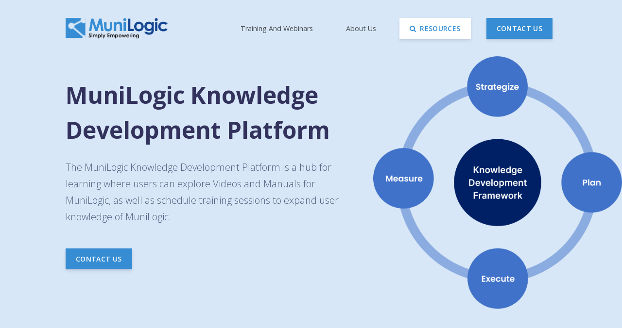

--- FILE ---
content_type: text/javascript
request_url: https://knowledgedevelopment.munilogic.com/common.js
body_size: 546
content:
"use strict";(self.webpackChunkmunilogic_web=self.webpackChunkmunilogic_web||[]).push([[592],{9975:(h,a,r)=>{r.d(a,{M:()=>l});var c=r(2340),s=r(1571),u=r(529);const n=`${c.N.apiUrl}/contactus`;let l=(()=>{class t{constructor(e){this.http=e}getAll(){return this.http.get(n)}get(e){return this.http.get(`${n}/${e}`)}create(e){return this.http.post(n,e)}update(e,o){return this.http.put(`${n}/${e}`,o)}delete(e){return this.http.delete(`${n}/${e}`)}}return t.\u0275fac=function(e){return new(e||t)(s.LFG(u.eN))},t.\u0275prov=s.Yz7({token:t,factory:t.\u0275fac,providedIn:"root"}),t})()},1716:(h,a,r)=>{r.d(a,{n:()=>l});var c=r(2340),s=r(1571),u=r(529);const n=`${c.N.apiUrl}/event`;let l=(()=>{class t{constructor(e){this.http=e}getAll(){return this.http.get(n)}getByDate(e){return this.http.get(n+"?date="+e)}get(e){return this.http.get(`${n}/${e}`)}create(e){return this.http.post(n,e)}update(e,o){return this.http.put(`${n}/${e}`,o)}delete(e){return this.http.delete(`${n}/${e}`)}}return t.\u0275fac=function(e){return new(e||t)(s.LFG(u.eN))},t.\u0275prov=s.Yz7({token:t,factory:t.\u0275fac,providedIn:"root"}),t})()},1068:(h,a,r)=>{r.d(a,{d:()=>l});var c=r(2340),s=r(1571),u=r(529);const n=`${c.N.apiUrl}/homescreen`;let l=(()=>{class t{constructor(e){this.http=e}getAll(){return this.http.get(n)}get(e){return this.http.get(`${n}/${e}`)}create(e){return this.http.post(n,e)}update(e,o){return this.http.put(`${n}/${e}`,o)}delete(e){return this.http.delete(`${n}/${e}`)}deleteFile(e){return this.http.delete(`${c.N.apiUrl}/upload/deletefile/${e}`)}}return t.\u0275fac=function(e){return new(e||t)(s.LFG(u.eN))},t.\u0275prov=s.Yz7({token:t,factory:t.\u0275fac,providedIn:"root"}),t})()},6716:(h,a,r)=>{r.d(a,{s:()=>l});var c=r(2340),s=r(1571),u=r(529);const n=`${c.N.apiUrl}/latestfeature`;let l=(()=>{class t{constructor(e){this.http=e}getAll(){return this.http.get(n)}get(e){return this.http.get(`${n}/${e}`)}create(e){return this.http.post(n,e)}update(e,o){return this.http.put(`${n}/${e}`,o)}delete(e){return this.http.delete(`${n}/${e}`)}deleteFile(e){return this.http.delete(`${c.N.apiUrl}/upload/deletefile/${e}`)}}return t.\u0275fac=function(e){return new(e||t)(s.LFG(u.eN))},t.\u0275prov=s.Yz7({token:t,factory:t.\u0275fac,providedIn:"root"}),t})()},7098:(h,a,r)=>{r.d(a,{G:()=>l});var c=r(2340),s=r(1571),u=r(529);const n=`${c.N.apiUrl}/latestupdate`;let l=(()=>{class t{constructor(e){this.http=e}getAll(){return this.http.get(n)}get(e){return this.http.get(`${n}/${e}`)}create(e){return this.http.post(n,e)}update(e,o){return this.http.put(`${n}/${e}`,o)}delete(e){return this.http.delete(`${n}/${e}`)}}return t.\u0275fac=function(e){return new(e||t)(s.LFG(u.eN))},t.\u0275prov=s.Yz7({token:t,factory:t.\u0275fac,providedIn:"root"}),t})()},9926:(h,a,r)=>{r.d(a,{z:()=>l});var c=r(2340),s=r(1571),u=r(529);const n=`${c.N.apiUrl}/resource`;let l=(()=>{class t{constructor(e){this.http=e}getAll(){return this.http.get(n)}get(e){return this.http.get(`${n}/${e}`)}getByTextSearch(e){return this.http.get(`${n}/text-search/?text=`+e)}create(e){return this.http.post(n,e)}update(e,o){return this.http.put(`${n}/${e}`,o)}delete(e){return this.http.delete(`${n}/${e}`)}deleteFile(e){return this.http.delete(`${c.N.apiUrl}/upload/deletefile/${e}`)}}return t.\u0275fac=function(e){return new(e||t)(s.LFG(u.eN))},t.\u0275prov=s.Yz7({token:t,factory:t.\u0275fac,providedIn:"root"}),t})()},8372:(h,a,r)=>{r.d(a,{b:()=>n});var c=r(1566),s=r(4482),u=r(5403);function n(l,p=c.z){return(0,s.e)((t,i)=>{let e=null,o=null,d=null;const v=()=>{if(e){e.unsubscribe(),e=null;const _=o;o=null,i.next(_)}};function m(){const _=d+l,f=p.now();if(f<_)return e=this.schedule(void 0,_-f),void i.add(e);v()}t.subscribe((0,u.x)(i,_=>{o=_,d=p.now(),e||(e=p.schedule(m,l),i.add(e))},()=>{v(),i.complete()},void 0,()=>{o=e=null}))})}},9862:(h,a,r)=>{r.d(a,{Iq:()=>p});var c=r(6895),s=r(1571);let p=(()=>{class t{}return t.\u0275fac=function(e){return new(e||t)},t.\u0275mod=s.oAB({type:t}),t.\u0275inj=s.cJS({imports:[[c.ez]]}),t})()}}]);

--- FILE ---
content_type: text/javascript
request_url: https://knowledgedevelopment.munilogic.com/polyfills.js
body_size: 15644
content:
"use strict";(self.webpackChunkmunilogic_web=self.webpackChunkmunilogic_web||[]).push([[429],{5565:(rr,Ar,ds)=>{Error;const jo=function(r,...e){if(jo.translate){const n=jo.translate(r,e);r=n[0],e=n[1]}let t=Xl(r[0],r.raw[0]);for(let n=1;n<r.length;n++)t+=e[n-1]+Xl(r[n],r.raw[n]);return t};function Xl(r,e){return":"===e.charAt(0)?r.substring(function zl(r,e){for(let t=1,n=1;t<r.length;t++,n++)if("\\"===e[n])n++;else if(":"===r[t])return t;throw new Error(`Unterminated $localize metadata block in "${e}".`)}(r,e)+1):r}(()=>typeof globalThis<"u"&&globalThis||typeof global<"u"&&global||typeof window<"u"&&window||typeof self<"u"&&typeof WorkerGlobalScope<"u"&&self instanceof WorkerGlobalScope&&self)().$localize=jo,ds(609)},609:function(rr,Ar,ds){var Fe,at,bt=this&&this.__spreadArray||function(wt,Ot,_n){if(_n||2===arguments.length)for(var Dt,It=0,ue=Ot.length;It<ue;It++)(Dt||!(It in Ot))&&(Dt||(Dt=Array.prototype.slice.call(Ot,0,It)),Dt[It]=Ot[It]);return wt.concat(Dt||Array.prototype.slice.call(Ot))};Fe=function(){!function(p){var f=p.performance;function m(k){f&&f.mark&&f.mark(k)}function d(k,y){f&&f.measure&&f.measure(k,y)}m("Zone");var T=p.__Zone_symbol_prefix||"__zone_symbol__";function x(k){return T+k}var b=!0===p[x("forceDuplicateZoneCheck")];if(p.Zone){if(b||"function"!=typeof p.Zone.__symbol__)throw new Error("Zone already loaded.");return p.Zone}var P=function(){function k(y,v){this._parent=y,this._name=v?v.name||"unnamed":"<root>",this._properties=v&&v.properties||{},this._zoneDelegate=new q(this,this._parent&&this._parent._zoneDelegate,v)}return k.assertZonePatched=function(){if(p.Promise!==te.ZoneAwarePromise)throw new Error("Zone.js has detected that ZoneAwarePromise `(window|global).Promise` has been overwritten.\nMost likely cause is that a Promise polyfill has been loaded after Zone.js (Polyfilling Promise api is not necessary when zone.js is loaded. If you must load one, do so before loading zone.js.)")},Object.defineProperty(k,"root",{get:function(){for(var y=k.current;y.parent;)y=y.parent;return y},enumerable:!1,configurable:!0}),Object.defineProperty(k,"current",{get:function(){return Me.zone},enumerable:!1,configurable:!0}),Object.defineProperty(k,"currentTask",{get:function(){return Ze},enumerable:!1,configurable:!0}),k.__load_patch=function(y,v,S){if(void 0===S&&(S=!1),te.hasOwnProperty(y)){if(!S&&b)throw Error("Already loaded patch: "+y)}else if(!p["__Zone_disable_"+y]){var K="Zone:"+y;m(K),te[y]=v(p,k,Ie),d(K,K)}},Object.defineProperty(k.prototype,"parent",{get:function(){return this._parent},enumerable:!1,configurable:!0}),Object.defineProperty(k.prototype,"name",{get:function(){return this._name},enumerable:!1,configurable:!0}),k.prototype.get=function(y){var v=this.getZoneWith(y);if(v)return v._properties[y]},k.prototype.getZoneWith=function(y){for(var v=this;v;){if(v._properties.hasOwnProperty(y))return v;v=v._parent}return null},k.prototype.fork=function(y){if(!y)throw new Error("ZoneSpec required!");return this._zoneDelegate.fork(this,y)},k.prototype.wrap=function(y,v){if("function"!=typeof y)throw new Error("Expecting function got: "+y);var S=this._zoneDelegate.intercept(this,y,v),K=this;return function(){return K.runGuarded(S,this,arguments,v)}},k.prototype.run=function(y,v,S,K){Me={parent:Me,zone:this};try{return this._zoneDelegate.invoke(this,y,v,S,K)}finally{Me=Me.parent}},k.prototype.runGuarded=function(y,v,S,K){void 0===v&&(v=null),Me={parent:Me,zone:this};try{try{return this._zoneDelegate.invoke(this,y,v,S,K)}catch(be){if(this._zoneDelegate.handleError(this,be))throw be}}finally{Me=Me.parent}},k.prototype.runTask=function(y,v,S){if(y.zone!=this)throw new Error("A task can only be run in the zone of creation! (Creation: "+(y.zone||H).name+"; Execution: "+this.name+")");if(y.state!==Ae||y.type!==de&&y.type!==re){var K=y.state!=Ce;K&&y._transitionTo(Ce,Te),y.runCount++;var be=Ze;Ze=y,Me={parent:Me,zone:this};try{y.type==re&&y.data&&!y.data.isPeriodic&&(y.cancelFn=void 0);try{return this._zoneDelegate.invokeTask(this,y,v,S)}catch(ut){if(this._zoneDelegate.handleError(this,ut))throw ut}}finally{y.state!==Ae&&y.state!==Ne&&(y.type==de||y.data&&y.data.isPeriodic?K&&y._transitionTo(Te,Ce):(y.runCount=0,this._updateTaskCount(y,-1),K&&y._transitionTo(Ae,Ce,Ae))),Me=Me.parent,Ze=be}}},k.prototype.scheduleTask=function(y){if(y.zone&&y.zone!==this)for(var v=this;v;){if(v===y.zone)throw Error("can not reschedule task to ".concat(this.name," which is descendants of the original zone ").concat(y.zone.name));v=v.parent}y._transitionTo(_e,Ae);var S=[];y._zoneDelegates=S,y._zone=this;try{y=this._zoneDelegate.scheduleTask(this,y)}catch(K){throw y._transitionTo(Ne,_e,Ae),this._zoneDelegate.handleError(this,K),K}return y._zoneDelegates===S&&this._updateTaskCount(y,1),y.state==_e&&y._transitionTo(Te,_e),y},k.prototype.scheduleMicroTask=function(y,v,S,K){return this.scheduleTask(new C(he,y,v,S,K,void 0))},k.prototype.scheduleMacroTask=function(y,v,S,K,be){return this.scheduleTask(new C(re,y,v,S,K,be))},k.prototype.scheduleEventTask=function(y,v,S,K,be){return this.scheduleTask(new C(de,y,v,S,K,be))},k.prototype.cancelTask=function(y){if(y.zone!=this)throw new Error("A task can only be cancelled in the zone of creation! (Creation: "+(y.zone||H).name+"; Execution: "+this.name+")");y._transitionTo(X,Te,Ce);try{this._zoneDelegate.cancelTask(this,y)}catch(v){throw y._transitionTo(Ne,X),this._zoneDelegate.handleError(this,v),v}return this._updateTaskCount(y,-1),y._transitionTo(Ae,X),y.runCount=0,y},k.prototype._updateTaskCount=function(y,v){var S=y._zoneDelegates;-1==v&&(y._zoneDelegates=null);for(var K=0;K<S.length;K++)S[K]._updateTaskCount(y.type,v)},k}();P.__symbol__=x;var Re,O={name:"",onHasTask:function(k,y,v,S){return k.hasTask(v,S)},onScheduleTask:function(k,y,v,S){return k.scheduleTask(v,S)},onInvokeTask:function(k,y,v,S,K,be){return k.invokeTask(v,S,K,be)},onCancelTask:function(k,y,v,S){return k.cancelTask(v,S)}},q=function(){function k(y,v,S){this._taskCounts={microTask:0,macroTask:0,eventTask:0},this.zone=y,this._parentDelegate=v,this._forkZS=S&&(S&&S.onFork?S:v._forkZS),this._forkDlgt=S&&(S.onFork?v:v._forkDlgt),this._forkCurrZone=S&&(S.onFork?this.zone:v._forkCurrZone),this._interceptZS=S&&(S.onIntercept?S:v._interceptZS),this._interceptDlgt=S&&(S.onIntercept?v:v._interceptDlgt),this._interceptCurrZone=S&&(S.onIntercept?this.zone:v._interceptCurrZone),this._invokeZS=S&&(S.onInvoke?S:v._invokeZS),this._invokeDlgt=S&&(S.onInvoke?v:v._invokeDlgt),this._invokeCurrZone=S&&(S.onInvoke?this.zone:v._invokeCurrZone),this._handleErrorZS=S&&(S.onHandleError?S:v._handleErrorZS),this._handleErrorDlgt=S&&(S.onHandleError?v:v._handleErrorDlgt),this._handleErrorCurrZone=S&&(S.onHandleError?this.zone:v._handleErrorCurrZone),this._scheduleTaskZS=S&&(S.onScheduleTask?S:v._scheduleTaskZS),this._scheduleTaskDlgt=S&&(S.onScheduleTask?v:v._scheduleTaskDlgt),this._scheduleTaskCurrZone=S&&(S.onScheduleTask?this.zone:v._scheduleTaskCurrZone),this._invokeTaskZS=S&&(S.onInvokeTask?S:v._invokeTaskZS),this._invokeTaskDlgt=S&&(S.onInvokeTask?v:v._invokeTaskDlgt),this._invokeTaskCurrZone=S&&(S.onInvokeTask?this.zone:v._invokeTaskCurrZone),this._cancelTaskZS=S&&(S.onCancelTask?S:v._cancelTaskZS),this._cancelTaskDlgt=S&&(S.onCancelTask?v:v._cancelTaskDlgt),this._cancelTaskCurrZone=S&&(S.onCancelTask?this.zone:v._cancelTaskCurrZone),this._hasTaskZS=null,this._hasTaskDlgt=null,this._hasTaskDlgtOwner=null,this._hasTaskCurrZone=null;var K=S&&S.onHasTask;(K||v&&v._hasTaskZS)&&(this._hasTaskZS=K?S:O,this._hasTaskDlgt=v,this._hasTaskDlgtOwner=this,this._hasTaskCurrZone=y,S.onScheduleTask||(this._scheduleTaskZS=O,this._scheduleTaskDlgt=v,this._scheduleTaskCurrZone=this.zone),S.onInvokeTask||(this._invokeTaskZS=O,this._invokeTaskDlgt=v,this._invokeTaskCurrZone=this.zone),S.onCancelTask||(this._cancelTaskZS=O,this._cancelTaskDlgt=v,this._cancelTaskCurrZone=this.zone))}return k.prototype.fork=function(y,v){return this._forkZS?this._forkZS.onFork(this._forkDlgt,this.zone,y,v):new P(y,v)},k.prototype.intercept=function(y,v,S){return this._interceptZS?this._interceptZS.onIntercept(this._interceptDlgt,this._interceptCurrZone,y,v,S):v},k.prototype.invoke=function(y,v,S,K,be){return this._invokeZS?this._invokeZS.onInvoke(this._invokeDlgt,this._invokeCurrZone,y,v,S,K,be):v.apply(S,K)},k.prototype.handleError=function(y,v){return!this._handleErrorZS||this._handleErrorZS.onHandleError(this._handleErrorDlgt,this._handleErrorCurrZone,y,v)},k.prototype.scheduleTask=function(y,v){var S=v;if(this._scheduleTaskZS)this._hasTaskZS&&S._zoneDelegates.push(this._hasTaskDlgtOwner),(S=this._scheduleTaskZS.onScheduleTask(this._scheduleTaskDlgt,this._scheduleTaskCurrZone,y,v))||(S=v);else if(v.scheduleFn)v.scheduleFn(v);else{if(v.type!=he)throw new Error("Task is missing scheduleFn.");Le(v)}return S},k.prototype.invokeTask=function(y,v,S,K){return this._invokeTaskZS?this._invokeTaskZS.onInvokeTask(this._invokeTaskDlgt,this._invokeTaskCurrZone,y,v,S,K):v.callback.apply(S,K)},k.prototype.cancelTask=function(y,v){var S;if(this._cancelTaskZS)S=this._cancelTaskZS.onCancelTask(this._cancelTaskDlgt,this._cancelTaskCurrZone,y,v);else{if(!v.cancelFn)throw Error("Task is not cancelable");S=v.cancelFn(v)}return S},k.prototype.hasTask=function(y,v){try{this._hasTaskZS&&this._hasTaskZS.onHasTask(this._hasTaskDlgt,this._hasTaskCurrZone,y,v)}catch(S){this.handleError(y,S)}},k.prototype._updateTaskCount=function(y,v){var S=this._taskCounts,K=S[y],be=S[y]=K+v;if(be<0)throw new Error("More tasks executed then were scheduled.");0!=K&&0!=be||this.hasTask(this.zone,{microTask:S.microTask>0,macroTask:S.macroTask>0,eventTask:S.eventTask>0,change:y})},k}(),C=function(){function k(y,v,S,K,be,ut){if(this._zone=null,this.runCount=0,this._zoneDelegates=null,this._state="notScheduled",this.type=y,this.source=v,this.data=K,this.scheduleFn=be,this.cancelFn=ut,!S)throw new Error("callback is not defined");this.callback=S;var I=this;this.invoke=y===de&&K&&K.useG?k.invokeTask:function(){return k.invokeTask.call(p,I,this,arguments)}}return k.invokeTask=function(y,v,S){y||(y=this),Pe++;try{return y.runCount++,y.zone.runTask(y,v,S)}finally{1==Pe&&me(),Pe--}},Object.defineProperty(k.prototype,"zone",{get:function(){return this._zone},enumerable:!1,configurable:!0}),Object.defineProperty(k.prototype,"state",{get:function(){return this._state},enumerable:!1,configurable:!0}),k.prototype.cancelScheduleRequest=function(){this._transitionTo(Ae,_e)},k.prototype._transitionTo=function(y,v,S){if(this._state!==v&&this._state!==S)throw new Error("".concat(this.type," '").concat(this.source,"': can not transition to '").concat(y,"', expecting state '").concat(v,"'").concat(S?" or '"+S+"'":"",", was '").concat(this._state,"'."));this._state=y,y==Ae&&(this._zoneDelegates=null)},k.prototype.toString=function(){return this.data&&typeof this.data.handleId<"u"?this.data.handleId.toString():Object.prototype.toString.call(this)},k.prototype.toJSON=function(){return{type:this.type,state:this.state,source:this.source,zone:this.zone.name,runCount:this.runCount}},k}(),W=x("setTimeout"),U=x("Promise"),J=x("then"),ee=[],fe=!1;function pe(k){if(Re||p[U]&&(Re=p[U].resolve(0)),Re){var y=Re[J];y||(y=Re.then),y.call(Re,k)}else p[W](k,0)}function Le(k){0===Pe&&0===ee.length&&pe(me),k&&ee.push(k)}function me(){if(!fe){for(fe=!0;ee.length;){var k=ee;ee=[];for(var y=0;y<k.length;y++){var v=k[y];try{v.zone.runTask(v,null,null)}catch(S){Ie.onUnhandledError(S)}}}Ie.microtaskDrainDone(),fe=!1}}var H={name:"NO ZONE"},Ae="notScheduled",_e="scheduling",Te="scheduled",Ce="running",X="canceling",Ne="unknown",he="microTask",re="macroTask",de="eventTask",te={},Ie={symbol:x,currentZoneFrame:function(){return Me},onUnhandledError:ge,microtaskDrainDone:ge,scheduleMicroTask:Le,showUncaughtError:function(){return!P[x("ignoreConsoleErrorUncaughtError")]},patchEventTarget:function(){return[]},patchOnProperties:ge,patchMethod:function(){return ge},bindArguments:function(){return[]},patchThen:function(){return ge},patchMacroTask:function(){return ge},patchEventPrototype:function(){return ge},isIEOrEdge:function(){return!1},getGlobalObjects:function(){},ObjectDefineProperty:function(){return ge},ObjectGetOwnPropertyDescriptor:function(){},ObjectCreate:function(){},ArraySlice:function(){return[]},patchClass:function(){return ge},wrapWithCurrentZone:function(){return ge},filterProperties:function(){return[]},attachOriginToPatched:function(){return ge},_redefineProperty:function(){return ge},patchCallbacks:function(){return ge},nativeScheduleMicroTask:pe},Me={parent:null,zone:new P(null,null)},Ze=null,Pe=0;function ge(){}d("Zone","Zone"),p.Zone=P}(typeof window<"u"&&window||typeof self<"u"&&self||global);var wt=Object.getOwnPropertyDescriptor,Ot=Object.defineProperty,_n=Object.getPrototypeOf,It=Object.create,ue=Array.prototype.slice,Dt="addEventListener",Sn="removeEventListener",Fn=Zone.__symbol__(Dt),sr=Zone.__symbol__(Sn),Qe="true",dt="false",On=Zone.__symbol__("");function br(p,f){return Zone.current.wrap(p,f)}function Ir(p,f,m,d,T){return Zone.current.scheduleMacroTask(p,f,m,d,T)}var Q=Zone.__symbol__,st=typeof window<"u",Kt=st?window:void 0,Ve=st&&Kt||"object"==typeof self&&self||global;function Ee(p,f){for(var m=p.length-1;m>=0;m--)"function"==typeof p[m]&&(p[m]=br(p[m],f+"_"+m));return p}function fs(p){return!p||!1!==p.writable&&!("function"==typeof p.get&&typeof p.set>"u")}var ms=typeof WorkerGlobalScope<"u"&&self instanceof WorkerGlobalScope,ir=!("nw"in Ve)&&typeof Ve.process<"u"&&"[object process]"==={}.toString.call(Ve.process),wn=!ir&&!ms&&!(!st||!Kt.HTMLElement),hi=typeof Ve.process<"u"&&"[object process]"==={}.toString.call(Ve.process)&&!ms&&!(!st||!Kt.HTMLElement),or={},gs=function(p){if(p=p||Ve.event){var f=or[p.type];f||(f=or[p.type]=Q("ON_PROPERTY"+p.type));var T,m=this||p.target||Ve,d=m[f];return wn&&m===Kt&&"error"===p.type?!0===(T=d&&d.call(this,p.message,p.filename,p.lineno,p.colno,p.error))&&p.preventDefault():null!=(T=d&&d.apply(this,arguments))&&!T&&p.preventDefault(),T}};function vs(p,f,m){var d=wt(p,f);if(!d&&m&&wt(m,f)&&(d={enumerable:!0,configurable:!0}),d&&d.configurable){var x=Q("on"+f+"patched");if(!p.hasOwnProperty(x)||!p[x]){delete d.writable,delete d.value;var b=d.get,P=d.set,O=f.substr(2),q=or[O];q||(q=or[O]=Q("ON_PROPERTY"+O)),d.set=function(C){var W=this;!W&&p===Ve&&(W=Ve),W&&("function"==typeof W[q]&&W.removeEventListener(O,gs),P&&P.call(W,null),W[q]=C,"function"==typeof C&&W.addEventListener(O,gs,!1))},d.get=function(){var C=this;if(!C&&p===Ve&&(C=Ve),!C)return null;var W=C[q];if(W)return W;if(b){var U=b.call(this);if(U)return d.set.call(this,U),"function"==typeof C.removeAttribute&&C.removeAttribute(f),U}return null},Ot(p,f,d),p[x]=!0}}}function Es(p,f,m){if(f)for(var d=0;d<f.length;d++)vs(p,"on"+f[d],m);else{var T=[];for(var x in p)"on"==x.substr(0,2)&&T.push(x);for(var b=0;b<T.length;b++)vs(p,T[b],m)}}var ft=Q("originalInstance");function $n(p){var f=Ve[p];if(f){Ve[Q(p)]=f,Ve[p]=function(){var T=Ee(arguments,p);switch(T.length){case 0:this[ft]=new f;break;case 1:this[ft]=new f(T[0]);break;case 2:this[ft]=new f(T[0],T[1]);break;case 3:this[ft]=new f(T[0],T[1],T[2]);break;case 4:this[ft]=new f(T[0],T[1],T[2],T[3]);break;default:throw new Error("Arg list too long.")}},Tt(Ve[p],f);var d,m=new f(function(){});for(d in m)"XMLHttpRequest"===p&&"responseBlob"===d||function(T){"function"==typeof m[T]?Ve[p].prototype[T]=function(){return this[ft][T].apply(this[ft],arguments)}:Ot(Ve[p].prototype,T,{set:function(x){"function"==typeof x?(this[ft][T]=br(x,p+"."+T),Tt(this[ft][T],x)):this[ft][T]=x},get:function(){return this[ft][T]}})}(d);for(d in f)"prototype"!==d&&f.hasOwnProperty(d)&&(Ve[p][d]=f[d])}}function mt(p,f,m){for(var d=p;d&&!d.hasOwnProperty(f);)d=_n(d);!d&&p[f]&&(d=p);var T=Q(f),x=null;if(d&&(!(x=d[T])||!d.hasOwnProperty(T))&&(x=d[T]=d[f],fs(d&&wt(d,f)))){var P=m(x,T,f);d[f]=function(){return P(this,arguments)},Tt(d[f],x)}return x}function Wo(p,f,m){var d=null;function T(x){var b=x.data;return b.args[b.cbIdx]=function(){x.invoke.apply(this,arguments)},d.apply(b.target,b.args),x}d=mt(p,f,function(x){return function(b,P){var O=m(b,P);return O.cbIdx>=0&&"function"==typeof P[O.cbIdx]?Ir(O.name,P[O.cbIdx],O,T):x.apply(b,P)}})}function Tt(p,f){p[Q("OriginalDelegate")]=f}var Dr=!1,Nr=!1;function di(){if(Dr)return Nr;Dr=!0;try{var p=Kt.navigator.userAgent;(-1!==p.indexOf("MSIE ")||-1!==p.indexOf("Trident/")||-1!==p.indexOf("Edge/"))&&(Nr=!0)}catch{}return Nr}Zone.__load_patch("ZoneAwarePromise",function(p,f,m){var d=Object.getOwnPropertyDescriptor,T=Object.defineProperty;var b=m.symbol,P=[],O=!0===p[b("DISABLE_WRAPPING_UNCAUGHT_PROMISE_REJECTION")],q=b("Promise"),C=b("then");m.onUnhandledError=function(I){if(m.showUncaughtError()){var B=I&&I.rejection;B?console.error("Unhandled Promise rejection:",B instanceof Error?B.message:B,"; Zone:",I.zone.name,"; Task:",I.task&&I.task.source,"; Value:",B,B instanceof Error?B.stack:void 0):console.error(I)}},m.microtaskDrainDone=function(){for(var I=function(){var B=P.shift();try{B.zone.runGuarded(function(){throw B.throwOriginal?B.rejection:B})}catch(R){!function J(I){m.onUnhandledError(I);try{var B=f[U];"function"==typeof B&&B.call(this,I)}catch{}}(R)}};P.length;)I()};var U=b("unhandledPromiseRejectionHandler");function ee(I){return I&&I.then}function fe(I){return I}function Re(I){return v.reject(I)}var pe=b("state"),Le=b("value"),me=b("finally"),H=b("parentPromiseValue"),Ae=b("parentPromiseState"),Te=null,X=!1;function he(I,B){return function(R){try{Ie(I,B,R)}catch(A){Ie(I,!1,A)}}}var te=b("currentTaskTrace");function Ie(I,B,R){var A=function(){var I=!1;return function(R){return function(){I||(I=!0,R.apply(null,arguments))}}}();if(I===R)throw new TypeError("Promise resolved with itself");if(I[pe]===Te){var M=null;try{("object"==typeof R||"function"==typeof R)&&(M=R&&R.then)}catch(le){return A(function(){Ie(I,!1,le)})(),I}if(B!==X&&R instanceof v&&R.hasOwnProperty(pe)&&R.hasOwnProperty(Le)&&R[pe]!==Te)Ze(R),Ie(I,R[pe],R[Le]);else if(B!==X&&"function"==typeof M)try{M.call(R,A(he(I,B)),A(he(I,!1)))}catch(le){A(function(){Ie(I,!1,le)})()}else{I[pe]=B;var oe=I[Le];if(I[Le]=R,I[me]===me&&true===B&&(I[pe]=I[Ae],I[Le]=I[H]),B===X&&R instanceof Error){var ne=f.currentTask&&f.currentTask.data&&f.currentTask.data.__creationTrace__;ne&&T(R,te,{configurable:!0,enumerable:!1,writable:!0,value:ne})}for(var se=0;se<oe.length;)Pe(I,oe[se++],oe[se++],oe[se++],oe[se++]);if(0==oe.length&&B==X){I[pe]=0;var Y=R;try{throw new Error("Uncaught (in promise): "+function x(I){return I&&I.toString===Object.prototype.toString?(I.constructor&&I.constructor.name||"")+": "+JSON.stringify(I):I?I.toString():Object.prototype.toString.call(I)}(R)+(R&&R.stack?"\n"+R.stack:""))}catch(le){Y=le}O&&(Y.throwOriginal=!0),Y.rejection=R,Y.promise=I,Y.zone=f.current,Y.task=f.currentTask,P.push(Y),m.scheduleMicroTask()}}}return I}var Me=b("rejectionHandledHandler");function Ze(I){if(0===I[pe]){try{var B=f[Me];B&&"function"==typeof B&&B.call(this,{rejection:I[Le],promise:I})}catch{}I[pe]=X;for(var R=0;R<P.length;R++)I===P[R].promise&&P.splice(R,1)}}function Pe(I,B,R,A,M){Ze(I);var oe=I[pe],ne=oe?"function"==typeof A?A:fe:"function"==typeof M?M:Re;B.scheduleMicroTask("Promise.then",function(){try{var se=I[Le],Y=!!R&&me===R[me];Y&&(R[H]=se,R[Ae]=oe);var le=B.run(ne,void 0,Y&&ne!==Re&&ne!==fe?[]:[se]);Ie(R,!0,le)}catch(ie){Ie(R,!1,ie)}},R)}var k=function(){},y=p.AggregateError,v=function(){function I(B){var R=this;if(!(R instanceof I))throw new Error("Must be an instanceof Promise.");R[pe]=Te,R[Le]=[];try{B&&B(he(R,true),he(R,X))}catch(A){Ie(R,!1,A)}}return I.toString=function(){return"function ZoneAwarePromise() { [native code] }"},I.resolve=function(B){return Ie(new this(null),true,B)},I.reject=function(B){return Ie(new this(null),X,B)},I.any=function(B){if(!B||"function"!=typeof B[Symbol.iterator])return Promise.reject(new y([],"All promises were rejected"));var R=[],A=0;try{for(var M=0,oe=B;M<oe.length;M++)A++,R.push(I.resolve(oe[M]))}catch{return Promise.reject(new y([],"All promises were rejected"))}if(0===A)return Promise.reject(new y([],"All promises were rejected"));var se=!1,Y=[];return new I(function(le,ie){for(var ae=0;ae<R.length;ae++)R[ae].then(function(qe){se||(se=!0,le(qe))},function(qe){Y.push(qe),0==--A&&(se=!0,ie(new y(Y,"All promises were rejected")))})})},I.race=function(B){var R,A,M=new this(function(ie,ae){R=ie,A=ae});function oe(ie){R(ie)}function ne(ie){A(ie)}for(var se=0,Y=B;se<Y.length;se++){var le=Y[se];ee(le)||(le=this.resolve(le)),le.then(oe,ne)}return M},I.all=function(B){return I.allWithCallback(B)},I.allSettled=function(B){return(this&&this.prototype instanceof I?this:I).allWithCallback(B,{thenCallback:function(A){return{status:"fulfilled",value:A}},errorCallback:function(A){return{status:"rejected",reason:A}}})},I.allWithCallback=function(B,R){for(var A,M,oe=new this(function(He,je){A=He,M=je}),ne=2,se=0,Y=[],le=function(He){ee(He)||(He=ie.resolve(He));var je=se;try{He.then(function(z){Y[je]=R?R.thenCallback(z):z,0==--ne&&A(Y)},function(z){R?(Y[je]=R.errorCallback(z),0==--ne&&A(Y)):M(z)})}catch(z){M(z)}ne++,se++},ie=this,ae=0,qe=B;ae<qe.length;ae++)le(qe[ae]);return 0==(ne-=2)&&A(Y),oe},Object.defineProperty(I.prototype,Symbol.toStringTag,{get:function(){return"Promise"},enumerable:!1,configurable:!0}),Object.defineProperty(I.prototype,Symbol.species,{get:function(){return I},enumerable:!1,configurable:!0}),I.prototype.then=function(B,R){var A=this.constructor[Symbol.species];(!A||"function"!=typeof A)&&(A=this.constructor||I);var M=new A(k),oe=f.current;return this[pe]==Te?this[Le].push(oe,M,B,R):Pe(this,oe,M,B,R),M},I.prototype.catch=function(B){return this.then(null,B)},I.prototype.finally=function(B){var R=this.constructor[Symbol.species];(!R||"function"!=typeof R)&&(R=I);var A=new R(k);A[me]=me;var M=f.current;return this[pe]==Te?this[Le].push(M,A,B,B):Pe(this,M,A,B,B),A},I}();v.resolve=v.resolve,v.reject=v.reject,v.race=v.race,v.all=v.all;var S=p[q]=p.Promise;p.Promise=v;var K=b("thenPatched");function be(I){var B=I.prototype,R=d(B,"then");if(!R||!1!==R.writable&&R.configurable){var A=B.then;B[C]=A,I.prototype.then=function(M,oe){var ne=this;return new v(function(Y,le){A.call(ne,Y,le)}).then(M,oe)},I[K]=!0}}return m.patchThen=be,S&&(be(S),mt(p,"fetch",function(I){return function ut(I){return function(B,R){var A=I.apply(B,R);if(A instanceof v)return A;var M=A.constructor;return M[K]||be(M),A}}(I)})),Promise[f.__symbol__("uncaughtPromiseErrors")]=P,v}),Zone.__load_patch("toString",function(p){var f=Function.prototype.toString,m=Q("OriginalDelegate"),d=Q("Promise"),T=Q("Error"),x=function(){if("function"==typeof this){var q=this[m];if(q)return"function"==typeof q?f.call(q):Object.prototype.toString.call(q);if(this===Promise){var C=p[d];if(C)return f.call(C)}if(this===Error){var W=p[T];if(W)return f.call(W)}}return f.call(this)};x[m]=f,Function.prototype.toString=x;var b=Object.prototype.toString;Object.prototype.toString=function(){return"function"==typeof Promise&&this instanceof Promise?"[object Promise]":b.call(this)}});var xn=!1;if(typeof window<"u")try{var $t=Object.defineProperty({},"passive",{get:function(){xn=!0}});window.addEventListener("test",$t,$t),window.removeEventListener("test",$t,$t)}catch{xn=!1}var Vn,qn,Je,et,Xt,ys={useG:!0},gt={},Pr={},kr=new RegExp("^"+On+"(\\w+)(true|false)$"),ar=Q("propagationStopped");function Rr(p,f){var m=(f?f(p):p)+dt,d=(f?f(p):p)+Qe,T=On+m,x=On+d;gt[p]={},gt[p][dt]=T,gt[p][Qe]=x}function _s(p,f,m,d){var T=d&&d.add||Dt,x=d&&d.rm||Sn,b=d&&d.listeners||"eventListeners",P=d&&d.rmAll||"removeAllListeners",O=Q(T),q="."+T+":",C="prependListener",U=function(me,H,Ae){if(!me.isRemoved){var Te,_e=me.callback;"object"==typeof _e&&_e.handleEvent&&(me.callback=function(Ne){return _e.handleEvent(Ne)},me.originalDelegate=_e);try{me.invoke(me,H,[Ae])}catch(Ne){Te=Ne}var Ce=me.options;return Ce&&"object"==typeof Ce&&Ce.once&&H[x].call(H,Ae.type,me.originalDelegate?me.originalDelegate:me.callback,Ce),Te}};function J(me,H,Ae){if(H=H||p.event){var _e=me||H.target||p,Te=_e[gt[H.type][Ae?Qe:dt]];if(Te){var Ce=[];if(1===Te.length)(X=U(Te[0],_e,H))&&Ce.push(X);else for(var Ne=Te.slice(),he=0;he<Ne.length&&(!H||!0!==H[ar]);he++){var X;(X=U(Ne[he],_e,H))&&Ce.push(X)}if(1===Ce.length)throw Ce[0];var re=function(de){var te=Ce[de];f.nativeScheduleMicroTask(function(){throw te})};for(he=0;he<Ce.length;he++)re(he)}}}var ee=function(me){return J(this,me,!1)},fe=function(me){return J(this,me,!0)};function Re(me,H){if(!me)return!1;var Ae=!0;H&&void 0!==H.useG&&(Ae=H.useG);var _e=H&&H.vh,Te=!0;H&&void 0!==H.chkDup&&(Te=H.chkDup);var Ce=!1;H&&void 0!==H.rt&&(Ce=H.rt);for(var X=me;X&&!X.hasOwnProperty(T);)X=_n(X);if(!X&&me[T]&&(X=me),!X||X[O])return!1;var Me,Ne=H&&H.eventNameToString,he={},re=X[O]=X[T],de=X[Q(x)]=X[x],te=X[Q(b)]=X[b],Ie=X[Q(P)]=X[P];function Ze(A,M){return!xn&&"object"==typeof A&&A?!!A.capture:xn&&M?"boolean"==typeof A?{capture:A,passive:!0}:A?"object"==typeof A&&!1!==A.passive?Object.assign(Object.assign({},A),{passive:!0}):A:{passive:!0}:A}H&&H.prepend&&(Me=X[Q(H.prepend)]=X[H.prepend]);var S=Ae?function(A){if(!he.isExisting)return re.call(he.target,he.eventName,he.capture?fe:ee,he.options)}:function(A){return re.call(he.target,he.eventName,A.invoke,he.options)},K=Ae?function(A){if(!A.isRemoved){var M=gt[A.eventName],oe=void 0;M&&(oe=M[A.capture?Qe:dt]);var ne=oe&&A.target[oe];if(ne)for(var se=0;se<ne.length;se++)if(ne[se]===A){ne.splice(se,1),A.isRemoved=!0,0===ne.length&&(A.allRemoved=!0,A.target[oe]=null);break}}if(A.allRemoved)return de.call(A.target,A.eventName,A.capture?fe:ee,A.options)}:function(A){return de.call(A.target,A.eventName,A.invoke,A.options)},ut=H&&H.diff?H.diff:function(A,M){var oe=typeof M;return"function"===oe&&A.callback===M||"object"===oe&&A.originalDelegate===M},I=Zone[Q("UNPATCHED_EVENTS")],B=p[Q("PASSIVE_EVENTS")],R=function(A,M,oe,ne,se,Y){return void 0===se&&(se=!1),void 0===Y&&(Y=!1),function(){var le=this||p,ie=arguments[0];H&&H.transferEventName&&(ie=H.transferEventName(ie));var ae=arguments[1];if(!ae)return A.apply(this,arguments);if(ir&&"uncaughtException"===ie)return A.apply(this,arguments);var qe=!1;if("function"!=typeof ae){if(!ae.handleEvent)return A.apply(this,arguments);qe=!0}if(!_e||_e(A,ae,le,arguments)){var Ht=xn&&!!B&&-1!==B.indexOf(ie),He=Ze(arguments[2],Ht);if(I)for(var je=0;je<I.length;je++)if(ie===I[je])return Ht?A.call(le,ie,ae,He):A.apply(this,arguments);var z=!!He&&("boolean"==typeof He||He.capture),L=!(!He||"object"!=typeof He)&&He.once,Ti=Zone.current,Ke=gt[ie];Ke||(Rr(ie,Ne),Ke=gt[ie]);var Un=Ke[z?Qe:dt],ce=le[Un],rt=!1;if(ce){if(rt=!0,Te)for(je=0;je<ce.length;je++)if(ut(ce[je],ae))return}else ce=le[Un]=[];var cr,Fr=le.constructor.name,ze=Pr[Fr];ze&&(cr=ze[ie]),cr||(cr=Fr+M+(Ne?Ne(ie):ie)),he.options=He,L&&(he.options.once=!1),he.target=le,he.capture=z,he.eventName=ie,he.isExisting=rt;var Yt=Ae?ys:void 0;Yt&&(Yt.taskData=he);var Pt=Ti.scheduleEventTask(cr,ae,Yt,oe,ne);if(he.target=null,Yt&&(Yt.taskData=null),L&&(He.once=!0),!xn&&"boolean"==typeof Pt.options||(Pt.options=He),Pt.target=le,Pt.capture=z,Pt.eventName=ie,qe&&(Pt.originalDelegate=ae),Y?ce.unshift(Pt):ce.push(Pt),se)return le}}};return X[T]=R(re,q,S,K,Ce),Me&&(X[C]=R(Me,".prependListener:",function(A){return Me.call(he.target,he.eventName,A.invoke,he.options)},K,Ce,!0)),X[x]=function(){var A=this||p,M=arguments[0];H&&H.transferEventName&&(M=H.transferEventName(M));var oe=arguments[2],ne=!!oe&&("boolean"==typeof oe||oe.capture),se=arguments[1];if(!se)return de.apply(this,arguments);if(!_e||_e(de,se,A,arguments)){var le,Y=gt[M];Y&&(le=Y[ne?Qe:dt]);var ie=le&&A[le];if(ie)for(var ae=0;ae<ie.length;ae++){var qe=ie[ae];if(ut(qe,se))return ie.splice(ae,1),qe.isRemoved=!0,0===ie.length&&(qe.allRemoved=!0,A[le]=null,"string"==typeof M)&&(A[On+"ON_PROPERTY"+M]=null),qe.zone.cancelTask(qe),Ce?A:void 0}return de.apply(this,arguments)}},X[b]=function(){var A=this||p,M=arguments[0];H&&H.transferEventName&&(M=H.transferEventName(M));for(var oe=[],ne=Ss(A,Ne?Ne(M):M),se=0;se<ne.length;se++){var Y=ne[se];oe.push(Y.originalDelegate?Y.originalDelegate:Y.callback)}return oe},X[P]=function(){var A=this||p,M=arguments[0];if(M){H&&H.transferEventName&&(M=H.transferEventName(M));var ie=gt[M];if(ie){var Ht=A[ie[dt]],He=A[ie[Qe]];if(Ht)for(var je=Ht.slice(),ne=0;ne<je.length;ne++)this[x].call(this,M,(z=je[ne]).originalDelegate?z.originalDelegate:z.callback,z.options);if(He)for(je=He.slice(),ne=0;ne<je.length;ne++){var z;this[x].call(this,M,(z=je[ne]).originalDelegate?z.originalDelegate:z.callback,z.options)}}}else{var oe=Object.keys(A);for(ne=0;ne<oe.length;ne++){var Y=kr.exec(oe[ne]),le=Y&&Y[1];le&&"removeListener"!==le&&this[P].call(this,le)}this[P].call(this,"removeListener")}if(Ce)return this},Tt(X[T],re),Tt(X[x],de),Ie&&Tt(X[P],Ie),te&&Tt(X[b],te),!0}for(var pe=[],Le=0;Le<m.length;Le++)pe[Le]=Re(m[Le],d);return pe}function Ss(p,f){if(!f){var m=[];for(var d in p){var T=kr.exec(d),x=T&&T[1];if(x&&(!f||x===f)){var b=p[d];if(b)for(var P=0;P<b.length;P++)m.push(b[P])}}return m}var O=gt[f];O||(Rr(f),O=gt[f]);var q=p[O[dt]],C=p[O[Qe]];return q?C?q.concat(C):q.slice():C?C.slice():[]}function fi(p,f){var m=p.Event;m&&m.prototype&&f.patchMethod(m.prototype,"stopImmediatePropagation",function(d){return function(T,x){T[ar]=!0,d&&d.apply(T,x)}})}function mi(p,f,m,d,T){var x=Zone.__symbol__(d);if(!f[x]){var b=f[x]=f[d];f[d]=function(P,O,q){return O&&O.prototype&&T.forEach(function(C){var W="".concat(m,".").concat(d,"::")+C,U=O.prototype;if(U.hasOwnProperty(C)){var J=p.ObjectGetOwnPropertyDescriptor(U,C);J&&J.value?(J.value=p.wrapWithCurrentZone(J.value,W),p._redefineProperty(O.prototype,C,J)):U[C]&&(U[C]=p.wrapWithCurrentZone(U[C],W))}else U[C]&&(U[C]=p.wrapWithCurrentZone(U[C],W))}),b.call(f,P,O,q)},p.attachOriginToPatched(f[d],b)}}function ws(p,f,m){if(!m||0===m.length)return f;var d=m.filter(function(x){return x.target===p});if(!d||0===d.length)return f;var T=d[0].ignoreProperties;return f.filter(function(x){return-1===T.indexOf(x)})}function Ts(p,f,m,d){p&&Es(p,ws(p,f,m),d)}function ur(p){return Object.getOwnPropertyNames(p).filter(function(f){return f.startsWith("on")&&f.length>2}).map(function(f){return f.substring(2)})}function xs(p,f){if((!ir||hi)&&!Zone[p.symbol("patchEvents")]){var m=f.__Zone_ignore_on_properties,d=[];if(wn){var T=window;d=d.concat(["Document","SVGElement","Element","HTMLElement","HTMLBodyElement","HTMLMediaElement","HTMLFrameSetElement","HTMLFrameElement","HTMLIFrameElement","HTMLMarqueeElement","Worker"]);var x=function Tn(){try{var p=Kt.navigator.userAgent;if(-1!==p.indexOf("MSIE ")||-1!==p.indexOf("Trident/"))return!0}catch{}return!1}()?[{target:T,ignoreProperties:["error"]}]:[];Ts(T,ur(T),m&&m.concat(x),_n(T))}d=d.concat(["XMLHttpRequest","XMLHttpRequestEventTarget","IDBIndex","IDBRequest","IDBOpenDBRequest","IDBDatabase","IDBTransaction","IDBCursor","WebSocket"]);for(var b=0;b<d.length;b++){var P=f[d[b]];P&&P.prototype&&Ts(P.prototype,ur(P.prototype),m)}}}function We(p,f,m){var d=m.configurable;return Cs(p,f,m=Lr(p,f,m),d)}function lr(p,f){return p&&p[Xt]&&p[Xt][f]}function Lr(p,f,m){return Object.isFrozen(m)||(m.configurable=!0),m.configurable||(!p[Xt]&&!Object.isFrozen(p)&&qn(p,Xt,{writable:!0,value:{}}),p[Xt]&&(p[Xt][f]=!0)),m}function Cs(p,f,m,d){try{return qn(p,f,m)}catch(b){if(!m.configurable)throw b;typeof d>"u"?delete m.configurable:m.configurable=d;try{return qn(p,f,m)}catch(P){var T=!1;if(("createdCallback"===f||"attachedCallback"===f||"detachedCallback"===f||"attributeChangedCallback"===f)&&(T=!0),!T)throw P;var x=null;try{x=JSON.stringify(m)}catch{x=m.toString()}console.log("Attempting to configure '".concat(f,"' with descriptor '").concat(x,"' on object '").concat(p,"' and got error, giving up: ").concat(P))}}}function vi(p,f){var m=p.getGlobalObjects();if((!m.isNode||m.isMix)&&!function Ei(p,f){var m=p.getGlobalObjects();if((m.isBrowser||m.isMix)&&!p.ObjectGetOwnPropertyDescriptor(HTMLElement.prototype,"onclick")&&typeof Element<"u"){var x=p.ObjectGetOwnPropertyDescriptor(Element.prototype,"onclick");if(x&&!x.configurable)return!1;if(x){p.ObjectDefineProperty(Element.prototype,"onclick",{enumerable:!0,configurable:!0,get:function(){return!0}});var P=!!document.createElement("div").onclick;return p.ObjectDefineProperty(Element.prototype,"onclick",x),P}}var O=f.XMLHttpRequest;if(!O)return!1;var q="onreadystatechange",C=O.prototype,W=p.ObjectGetOwnPropertyDescriptor(C,q);if(W)return p.ObjectDefineProperty(C,q,{enumerable:!0,configurable:!0,get:function(){return!0}}),P=!!(U=new O).onreadystatechange,p.ObjectDefineProperty(C,q,W||{}),P;var J=p.symbol("fake");p.ObjectDefineProperty(C,q,{enumerable:!0,configurable:!0,get:function(){return this[J]},set:function(pe){this[J]=pe}});var U,ee=function(){};return(U=new O).onreadystatechange=ee,P=U[J]===ee,U.onreadystatechange=null,P}(p,f)){var x=typeof WebSocket<"u";(function Si(p){for(var f=p.symbol("unbound"),m=function(T){var x=bs[T],b="on"+x;self.addEventListener(x,function(P){var q,C,O=P.target;for(C=O?O.constructor.name+"."+b:"unknown."+b;O;)O[b]&&!O[b][f]&&((q=p.wrapWithCurrentZone(O[b],C))[f]=O[b],O[b]=q),O=O.parentElement},!0)},d=0;d<bs.length;d++)m(d)})(p),p.patchClass("XMLHttpRequest"),x&&function rn(p,f){var m=p.getGlobalObjects(),d=m.ADD_EVENT_LISTENER_STR,T=m.REMOVE_EVENT_LISTENER_STR,x=f.WebSocket;f.EventTarget||p.patchEventTarget(f,p,[x.prototype]),f.WebSocket=function(O,q){var W,U,C=arguments.length>1?new x(O,q):new x(O),J=p.ObjectGetOwnPropertyDescriptor(C,"onmessage");return J&&!1===J.configurable?(W=p.ObjectCreate(C),U=C,[d,T,"send","close"].forEach(function(ee){W[ee]=function(){var fe=p.ArraySlice.call(arguments);if(ee===d||ee===T){var Re=fe.length>0?fe[0]:void 0;if(Re){var pe=Zone.__symbol__("ON_PROPERTY"+Re);C[pe]=W[pe]}}return C[ee].apply(C,fe)}})):W=C,p.patchOnProperties(W,["close","error","message","open"],U),W};var b=f.WebSocket;for(var P in x)b[P]=x[P]}(p,f),Zone[p.symbol("patchEvents")]=!0}}Zone.__load_patch("util",function(p,f,m){var d=ur(p);m.patchOnProperties=Es,m.patchMethod=mt,m.bindArguments=Ee,m.patchMacroTask=Wo;var T=f.__symbol__("BLACK_LISTED_EVENTS"),x=f.__symbol__("UNPATCHED_EVENTS");p[x]&&(p[T]=p[x]),p[T]&&(f[T]=f[x]=p[T]),m.patchEventPrototype=fi,m.patchEventTarget=_s,m.isIEOrEdge=di,m.ObjectDefineProperty=Ot,m.ObjectGetOwnPropertyDescriptor=wt,m.ObjectCreate=It,m.ArraySlice=ue,m.patchClass=$n,m.wrapWithCurrentZone=br,m.filterProperties=ws,m.attachOriginToPatched=Tt,m._redefineProperty=Object.defineProperty,m.patchCallbacks=mi,m.getGlobalObjects=function(){return{globalSources:Pr,zoneSymbolEventNames:gt,eventNames:d,isBrowser:wn,isMix:hi,isNode:ir,TRUE_STR:Qe,FALSE_STR:dt,ZONE_SYMBOL_PREFIX:On,ADD_EVENT_LISTENER_STR:Dt,REMOVE_EVENT_LISTENER_STR:Sn}}});var p,f,bs=bt(bt(bt(bt(bt(bt(bt(bt([],["abort","animationcancel","animationend","animationiteration","auxclick","beforeinput","blur","cancel","canplay","canplaythrough","change","compositionstart","compositionupdate","compositionend","cuechange","click","close","contextmenu","curechange","dblclick","drag","dragend","dragenter","dragexit","dragleave","dragover","drop","durationchange","emptied","ended","error","focus","focusin","focusout","gotpointercapture","input","invalid","keydown","keypress","keyup","load","loadstart","loadeddata","loadedmetadata","lostpointercapture","mousedown","mouseenter","mouseleave","mousemove","mouseout","mouseover","mouseup","mousewheel","orientationchange","pause","play","playing","pointercancel","pointerdown","pointerenter","pointerleave","pointerlockchange","mozpointerlockchange","webkitpointerlockerchange","pointerlockerror","mozpointerlockerror","webkitpointerlockerror","pointermove","pointout","pointerover","pointerup","progress","ratechange","reset","resize","scroll","seeked","seeking","select","selectionchange","selectstart","show","sort","stalled","submit","suspend","timeupdate","volumechange","touchcancel","touchmove","touchstart","touchend","transitioncancel","transitionend","waiting","wheel"],!0),["webglcontextrestored","webglcontextlost","webglcontextcreationerror"],!0),["autocomplete","autocompleteerror"],!0),["toggle"],!0),["afterscriptexecute","beforescriptexecute","DOMContentLoaded","freeze","fullscreenchange","mozfullscreenchange","webkitfullscreenchange","msfullscreenchange","fullscreenerror","mozfullscreenerror","webkitfullscreenerror","msfullscreenerror","readystatechange","visibilitychange","resume"],!0),["absolutedeviceorientation","afterinput","afterprint","appinstalled","beforeinstallprompt","beforeprint","beforeunload","devicelight","devicemotion","deviceorientation","deviceorientationabsolute","deviceproximity","hashchange","languagechange","message","mozbeforepaint","offline","online","paint","pageshow","pagehide","popstate","rejectionhandled","storage","unhandledrejection","unload","userproximity","vrdisplayconnected","vrdisplaydisconnected","vrdisplaypresentchange"],!0),["beforecopy","beforecut","beforepaste","copy","cut","paste","dragstart","loadend","animationstart","search","transitionrun","transitionstart","webkitanimationend","webkitanimationiteration","webkitanimationstart","webkittransitionend"],!0),["activate","afterupdate","ariarequest","beforeactivate","beforedeactivate","beforeeditfocus","beforeupdate","cellchange","controlselect","dataavailable","datasetchanged","datasetcomplete","errorupdate","filterchange","layoutcomplete","losecapture","move","moveend","movestart","propertychange","resizeend","resizestart","rowenter","rowexit","rowsdelete","rowsinserted","command","compassneedscalibration","deactivate","help","mscontentzoom","msmanipulationstatechanged","msgesturechange","msgesturedoubletap","msgestureend","msgesturehold","msgesturestart","msgesturetap","msgotpointercapture","msinertiastart","mslostpointercapture","mspointercancel","mspointerdown","mspointerenter","mspointerhover","mspointerleave","mspointermove","mspointerout","mspointerover","mspointerup","pointerout","mssitemodejumplistitemremoved","msthumbnailclick","stop","storagecommit"],!0);p=typeof window<"u"?window:typeof global<"u"?global:typeof self<"u"?self:{},f=p.__Zone_symbol_prefix||"__zone_symbol__",p[function m(d){return f+d}("legacyPatch")]=function(){var d=p.Zone;d.__load_patch("defineProperty",function(T,x,b){b._redefineProperty=We,function gi(){Vn=Zone.__symbol__,qn=Object[Vn("defineProperty")]=Object.defineProperty,Je=Object[Vn("getOwnPropertyDescriptor")]=Object.getOwnPropertyDescriptor,et=Object.create,Xt=Vn("unconfigurables"),Object.defineProperty=function(p,f,m){if(lr(p,f))throw new TypeError("Cannot assign to read only property '"+f+"' of "+p);var d=m.configurable;return"prototype"!==f&&(m=Lr(p,f,m)),Cs(p,f,m,d)},Object.defineProperties=function(p,f){Object.keys(f).forEach(function(b){Object.defineProperty(p,b,f[b])});for(var m=0,d=Object.getOwnPropertySymbols(f);m<d.length;m++){var T=d[m];Object.getOwnPropertyDescriptor(f,T)?.enumerable&&Object.defineProperty(p,T,f[T])}return p},Object.create=function(p,f){return"object"==typeof f&&!Object.isFrozen(f)&&Object.keys(f).forEach(function(m){f[m]=Lr(p,m,f[m])}),et(p,f)},Object.getOwnPropertyDescriptor=function(p,f){var m=Je(p,f);return m&&lr(p,f)&&(m.configurable=!1),m}}()}),d.__load_patch("registerElement",function(T,x,b){!function sn(p,f){var m=f.getGlobalObjects();(m.isBrowser||m.isMix)&&"registerElement"in p.document&&f.patchCallbacks(f,document,"Document","registerElement",["createdCallback","attachedCallback","detachedCallback","attributeChangedCallback"])}(T,b)}),d.__load_patch("EventTargetLegacy",function(T,x,b){(function Mr(p,f){var m=f.getGlobalObjects(),d=m.eventNames,T=m.globalSources,x=m.zoneSymbolEventNames,b=m.TRUE_STR,P=m.FALSE_STR,O=m.ZONE_SYMBOL_PREFIX,C="ApplicationCache,EventSource,FileReader,InputMethodContext,MediaController,MessagePort,Node,Performance,SVGElementInstance,SharedWorker,TextTrack,TextTrackCue,TextTrackList,WebKitNamedFlow,Window,Worker,WorkerGlobalScope,XMLHttpRequest,XMLHttpRequestEventTarget,XMLHttpRequestUpload,IDBRequest,IDBOpenDBRequest,IDBDatabase,IDBTransaction,IDBCursor,DBIndex,WebSocket".split(","),W="EventTarget",U=[],J=p.wtf,ee="Anchor,Area,Audio,BR,Base,BaseFont,Body,Button,Canvas,Content,DList,Directory,Div,Embed,FieldSet,Font,Form,Frame,FrameSet,HR,Head,Heading,Html,IFrame,Image,Input,Keygen,LI,Label,Legend,Link,Map,Marquee,Media,Menu,Meta,Meter,Mod,OList,Object,OptGroup,Option,Output,Paragraph,Pre,Progress,Quote,Script,Select,Source,Span,Style,TableCaption,TableCell,TableCol,Table,TableRow,TableSection,TextArea,Title,Track,UList,Unknown,Video".split(",");J?U=ee.map(function(Pe){return"HTML"+Pe+"Element"}).concat(C):p[W]?U.push(W):U=C;for(var fe=p.__Zone_disable_IE_check||!1,Re=p.__Zone_enable_cross_context_check||!1,pe=f.isIEOrEdge(),me="[object FunctionWrapper]",H="function __BROWSERTOOLS_CONSOLE_SAFEFUNC() { [native code] }",Ae={MSPointerCancel:"pointercancel",MSPointerDown:"pointerdown",MSPointerEnter:"pointerenter",MSPointerHover:"pointerhover",MSPointerLeave:"pointerleave",MSPointerMove:"pointermove",MSPointerOut:"pointerout",MSPointerOver:"pointerover",MSPointerUp:"pointerup"},_e=0;_e<d.length;_e++){var Ne=O+((Te=d[_e])+P),he=O+(Te+b);x[Te]={},x[Te][P]=Ne,x[Te][b]=he}for(_e=0;_e<ee.length;_e++)for(var re=ee[_e],de=T[re]={},te=0;te<d.length;te++){var Te;de[Te=d[te]]=re+".addEventListener:"+Te}var Me=[];for(_e=0;_e<U.length;_e++){var Ze=p[U[_e]];Me.push(Ze&&Ze.prototype)}return f.patchEventTarget(p,f,Me,{vh:function(Pe,ge,k,y){if(!fe&&pe)if(Re)try{if((v=ge.toString())===me||v==H)return Pe.apply(k,y),!1}catch{return Pe.apply(k,y),!1}else{var v;if((v=ge.toString())===me||v==H)return Pe.apply(k,y),!1}else if(Re)try{ge.toString()}catch{return Pe.apply(k,y),!1}return!0},transferEventName:function(Pe){return Ae[Pe]||Pe}}),Zone[f.symbol("patchEventTarget")]=!!p[W],!0})(T,b),vi(b,T)})};var Ge=Q("zoneTask");function on(p,f,m,d){var T=null,x=null;m+=d;var b={};function P(q){var C=q.data;return C.args[0]=function(){return q.invoke.apply(this,arguments)},C.handleId=T.apply(p,C.args),q}function O(q){return x.call(p,q.data.handleId)}T=mt(p,f+=d,function(q){return function(C,W){if("function"==typeof W[0]){var U={isPeriodic:"Interval"===d,delay:"Timeout"===d||"Interval"===d?W[1]||0:void 0,args:W},J=W[0];W[0]=function(){try{return J.apply(this,arguments)}finally{U.isPeriodic||("number"==typeof U.handleId?delete b[U.handleId]:U.handleId&&(U.handleId[Ge]=null))}};var ee=Ir(f,W[0],U,P,O);if(!ee)return ee;var fe=ee.data.handleId;return"number"==typeof fe?b[fe]=ee:fe&&(fe[Ge]=ee),fe&&fe.ref&&fe.unref&&"function"==typeof fe.ref&&"function"==typeof fe.unref&&(ee.ref=fe.ref.bind(fe),ee.unref=fe.unref.bind(fe)),"number"==typeof fe||fe?fe:ee}return q.apply(p,W)}}),x=mt(p,m,function(q){return function(C,W){var J,U=W[0];"number"==typeof U?J=b[U]:(J=U&&U[Ge])||(J=U),J&&"string"==typeof J.type?"notScheduled"!==J.state&&(J.cancelFn&&J.data.isPeriodic||0===J.runCount)&&("number"==typeof U?delete b[U]:U&&(U[Ge]=null),J.zone.cancelTask(J)):q.apply(p,W)}})}Zone.__load_patch("legacy",function(p){var f=p[Zone.__symbol__("legacyPatch")];f&&f()}),Zone.__load_patch("queueMicrotask",function(p,f,m){m.patchMethod(p,"queueMicrotask",function(d){return function(T,x){f.current.scheduleMicroTask("queueMicrotask",x[0])}})}),Zone.__load_patch("timers",function(p){var f="set",m="clear";on(p,f,m,"Timeout"),on(p,f,m,"Interval"),on(p,f,m,"Immediate")}),Zone.__load_patch("requestAnimationFrame",function(p){on(p,"request","cancel","AnimationFrame"),on(p,"mozRequest","mozCancel","AnimationFrame"),on(p,"webkitRequest","webkitCancel","AnimationFrame")}),Zone.__load_patch("blocking",function(p,f){for(var m=["alert","prompt","confirm"],d=0;d<m.length;d++)mt(p,m[d],function(x,b,P){return function(O,q){return f.current.run(x,p,q,P)}})}),Zone.__load_patch("EventTarget",function(p,f,m){(function Br(p,f){f.patchEventPrototype(p,f)})(p,m),function Cn(p,f){if(!Zone[f.symbol("patchEventTarget")]){for(var m=f.getGlobalObjects(),d=m.eventNames,T=m.zoneSymbolEventNames,x=m.TRUE_STR,b=m.FALSE_STR,P=m.ZONE_SYMBOL_PREFIX,O=0;O<d.length;O++){var q=d[O],U=P+(q+b),J=P+(q+x);T[q]={},T[q][b]=U,T[q][x]=J}var ee=p.EventTarget;if(ee&&ee.prototype)return f.patchEventTarget(p,f,[ee&&ee.prototype]),!0}}(p,m);var d=p.XMLHttpRequestEventTarget;d&&d.prototype&&m.patchEventTarget(p,m,[d.prototype])}),Zone.__load_patch("MutationObserver",function(p,f,m){$n("MutationObserver"),$n("WebKitMutationObserver")}),Zone.__load_patch("IntersectionObserver",function(p,f,m){$n("IntersectionObserver")}),Zone.__load_patch("FileReader",function(p,f,m){$n("FileReader")}),Zone.__load_patch("on_property",function(p,f,m){xs(m,p)}),Zone.__load_patch("customElements",function(p,f,m){!function wi(p,f){var m=f.getGlobalObjects();(m.isBrowser||m.isMix)&&p.customElements&&"customElements"in p&&f.patchCallbacks(f,p.customElements,"customElements","define",["connectedCallback","disconnectedCallback","adoptedCallback","attributeChangedCallback"])}(p,m)}),Zone.__load_patch("XHR",function(p,f){!function O(q){var C=q.XMLHttpRequest;if(C){var W=C.prototype,J=W[Fn],ee=W[sr];if(!J){var fe=q.XMLHttpRequestEventTarget;if(fe){var Re=fe.prototype;J=Re[Fn],ee=Re[sr]}}var pe="readystatechange",Le="scheduled",_e=mt(W,"open",function(){return function(re,de){return re[d]=0==de[2],re[b]=de[1],_e.apply(re,de)}}),Ce=Q("fetchTaskAborting"),X=Q("fetchTaskScheduling"),Ne=mt(W,"send",function(){return function(re,de){if(!0===f.current[X]||re[d])return Ne.apply(re,de);var te={target:re,url:re[b],isPeriodic:!1,args:de,aborted:!1},Ie=Ir("XMLHttpRequest.send",H,te,me,Ae);re&&!0===re[P]&&!te.aborted&&Ie.state===Le&&Ie.invoke()}}),he=mt(W,"abort",function(){return function(re,de){var te=function U(re){return re[m]}(re);if(te&&"string"==typeof te.type){if(null==te.cancelFn||te.data&&te.data.aborted)return;te.zone.cancelTask(te)}else if(!0===f.current[Ce])return he.apply(re,de)}})}function me(re){var de=re.data,te=de.target;te[x]=!1,te[P]=!1;var Ie=te[T];J||(J=te[Fn],ee=te[sr]),Ie&&ee.call(te,pe,Ie);var Me=te[T]=function(){if(te.readyState===te.DONE)if(!de.aborted&&te[x]&&re.state===Le){var Pe=te[f.__symbol__("loadfalse")];if(0!==te.status&&Pe&&Pe.length>0){var ge=re.invoke;re.invoke=function(){for(var k=te[f.__symbol__("loadfalse")],y=0;y<k.length;y++)k[y]===re&&k.splice(y,1);!de.aborted&&re.state===Le&&ge.call(re)},Pe.push(re)}else re.invoke()}else!de.aborted&&!1===te[x]&&(te[P]=!0)};return J.call(te,pe,Me),te[m]||(te[m]=re),Ne.apply(te,de.args),te[x]=!0,re}function H(){}function Ae(re){var de=re.data;return de.aborted=!0,he.apply(de.target,de.args)}}(p);var m=Q("xhrTask"),d=Q("xhrSync"),T=Q("xhrListener"),x=Q("xhrScheduled"),b=Q("xhrURL"),P=Q("xhrErrorBeforeScheduled")}),Zone.__load_patch("geolocation",function(p){p.navigator&&p.navigator.geolocation&&function it(p,f){for(var m=p.constructor.name,d=function(x){var q,C,b=f[x],P=p[b];if(P){if(!fs(wt(p,b)))return"continue";p[b]=(C=function(){return q.apply(this,Ee(arguments,m+"."+b))},Tt(C,q=P),C)}},T=0;T<f.length;T++)d(T)}(p.navigator.geolocation,["getCurrentPosition","watchPosition"])}),Zone.__load_patch("PromiseRejectionEvent",function(p,f){function m(d){return function(T){Ss(p,d).forEach(function(b){var P=p.PromiseRejectionEvent;if(P){var O=new P(d,{promise:T.promise,reason:T.rejection});b.invoke(O)}})}}p.PromiseRejectionEvent&&(f[Q("unhandledPromiseRejectionHandler")]=m("unhandledrejection"),f[Q("rejectionHandledHandler")]=m("rejectionhandled"))})},void 0!==(at=Fe.call(Ar,ds,Ar,rr))&&(rr.exports=at)}},rr=>{rr(rr.s=5565)}]);

--- FILE ---
content_type: image/svg+xml
request_url: https://knowledgedevelopment.munilogic.com/assets/img/logo-main-white.svg
body_size: 43894
content:
<svg width="441" height="89" viewBox="0 0 441 89" fill="none" xmlns="http://www.w3.org/2000/svg" xmlns:xlink="http://www.w3.org/1999/xlink">
<g clip-path="url(#clip0_1312_495)">
<path d="M110.384 3.04102H120.294L132.718 40.438L145.294 3.04102H155.204L164.214 56.6544H154.358L148.61 22.7981L137.213 56.6544H128.204L116.934 22.7981L111.051 56.6544H101.141L110.384 3.04102Z" fill="#368DD3"/>
<path d="M166.72 16.9941H176.774V36.1025C176.774 39.8233 177.035 42.4089 177.54 43.8504C177.987 45.2055 178.851 46.3847 180.008 47.2198C181.24 48.0526 182.703 48.4752 184.188 48.427C185.683 48.468 187.155 48.0498 188.405 47.2288C189.608 46.37 190.51 45.153 190.981 43.7513C191.396 42.6101 191.603 40.1687 191.603 36.4269V16.9941H201.513V33.7962C201.513 40.7212 200.966 45.46 199.873 48.0126C198.69 50.9622 196.63 53.4778 193.972 55.2199C190.978 56.9874 187.537 57.8539 184.062 57.7155C179.708 57.7155 176.191 56.7425 173.513 54.7965C170.779 52.795 168.786 49.9434 167.846 46.6883C167.071 44.2858 166.684 39.9134 166.684 33.571L166.72 16.9941Z" fill="#368DD3"/>
<path d="M208.836 16.9949H218.791V21.067C220.616 19.435 222.683 18.0949 224.917 17.094C226.702 16.3629 228.611 15.9836 230.539 15.9769C232.4 15.9428 234.248 16.2906 235.97 16.9988C237.691 17.7069 239.25 18.7603 240.548 20.0941C242.854 22.4244 244.008 25.8749 244.008 30.4456V56.6532H234.17V39.2835C234.17 34.5567 233.956 31.4156 233.53 29.86C233.208 28.4626 232.428 27.213 231.314 26.3104C230.185 25.4757 228.807 25.047 227.404 25.0941C225.481 25.0531 223.62 25.7717 222.224 27.0942C220.688 28.6144 219.643 30.56 219.223 32.6798C218.841 35.3435 218.697 38.0358 218.791 40.725V56.6351H208.836V16.9949Z" fill="#368DD3"/>
<path d="M255.71 0.670607C256.552 0.657963 257.387 0.820421 258.162 1.14766C258.937 1.47491 259.636 1.95979 260.215 2.57154C260.82 3.16982 261.299 3.88456 261.621 4.67267C261.943 5.46077 262.102 6.30593 262.088 7.15719C262.097 7.99416 261.938 8.82436 261.619 9.59827C261.3 10.3722 260.828 11.074 260.233 11.6618C259.665 12.2735 258.976 12.7602 258.21 13.0906C257.443 13.421 256.617 13.5879 255.782 13.5807C254.94 13.5922 254.104 13.4283 253.329 13.0995C252.553 12.7707 251.855 12.2842 251.277 11.6708C250.668 11.062 250.188 10.3364 249.866 9.5376C249.544 8.73879 249.387 7.88317 249.404 7.02206C249.415 5.35314 250.084 3.75592 251.264 2.57579C252.444 1.39566 254.041 0.727451 255.71 0.715656V0.670607ZM250.737 16.9952H260.647V56.6354H250.737V16.9952Z" fill="#368DD3"/>
<path d="M269.918 3.04102H280.116V46.9155H294.99V56.6454H269.918V3.04102Z" fill="#144692"/>
<path d="M316.674 15.9772C320.377 15.9668 324.017 16.9365 327.224 18.788C330.44 20.5758 333.106 23.2081 334.935 26.4007C336.767 29.5547 337.722 33.1411 337.701 36.7883C337.717 40.4713 336.756 44.0927 334.917 47.2839C333.125 50.475 330.496 53.1165 327.314 54.9237C324.08 56.7446 320.421 57.6771 316.71 57.6264C313.997 57.6691 311.304 57.1529 308.8 56.1097C306.295 55.0666 304.032 53.519 302.151 51.5633C300.174 49.5497 298.622 47.1589 297.588 44.5333C296.554 41.9076 296.059 39.1007 296.132 36.2797C296.205 33.4587 296.845 30.6813 298.014 28.1127C299.183 25.5442 300.856 23.237 302.935 21.3286C306.661 17.8531 311.578 15.938 316.674 15.9772ZM316.836 25.3467C315.396 25.3107 313.964 25.5794 312.635 26.1353C311.306 26.6911 310.11 27.5214 309.124 28.5719C308.092 29.6765 307.288 30.9743 306.76 32.3905C306.231 33.8068 305.987 35.3136 306.043 36.8243C305.921 39.9175 307.029 42.933 309.124 45.2118C310.139 46.2338 311.346 47.045 312.676 47.5985C314.006 48.152 315.432 48.4369 316.872 48.4369C318.312 48.4369 319.738 48.152 321.068 47.5985C322.398 47.045 323.605 46.2338 324.62 45.2118C325.664 44.0938 326.476 42.7802 327.009 41.3469C327.542 39.9135 327.787 38.3886 327.728 36.8603C327.791 35.3457 327.553 33.8336 327.029 32.4111C326.505 30.9886 325.704 29.6839 324.674 28.5719C323.671 27.5094 322.453 26.6724 321.102 26.1163C319.751 25.5603 318.296 25.2979 316.836 25.3467Z" fill="#144692"/>
<path d="M371.531 16.9948H381.441V50.9683C381.441 57.6711 380.093 62.6021 377.396 65.7613C373.792 70.0437 368.339 72.1818 361.035 72.1758C357.705 72.2633 354.385 71.7694 351.224 70.7163C348.694 69.8178 346.402 68.3543 344.522 66.437C342.656 64.4783 341.271 62.1127 340.477 59.527H351.468C352.483 60.6755 353.773 61.5493 355.216 62.0676C356.95 62.6838 358.78 62.9888 360.621 62.9685C362.839 63.0613 365.047 62.6356 367.072 61.7252C368.535 61.0558 369.742 59.9306 370.513 58.518C371.189 57.2026 371.522 54.9143 371.522 51.7431C369.963 53.3605 368.09 54.642 366.017 55.5089C363.937 56.3051 361.723 56.6965 359.495 56.6621C356.964 56.7111 354.451 56.2234 352.121 55.2312C349.792 54.2389 347.699 52.7646 345.981 50.9052C342.317 47.0673 340.483 42.2084 340.477 36.3284C340.477 30.034 342.42 24.9799 346.305 21.166C347.951 19.4981 349.916 18.1796 352.084 17.2895C354.251 16.3993 356.576 15.9559 358.918 15.9858C361.137 15.9739 363.335 16.4026 365.387 17.2471C367.655 18.2463 369.725 19.6472 371.495 21.3823L371.531 16.9948ZM361.216 25.2922C359.773 25.2473 358.337 25.5047 356.999 26.0477C355.662 26.5907 354.453 27.4074 353.45 28.4454C352.436 29.4953 351.642 30.7378 351.116 32.0995C350.59 33.4611 350.342 34.9144 350.387 36.3735C350.336 37.8665 350.587 39.3545 351.126 40.7479C351.665 42.1413 352.48 43.4113 353.522 44.4817C354.545 45.5197 355.77 46.3367 357.121 46.8822C358.472 47.4277 359.921 47.69 361.378 47.6529C362.797 47.696 364.209 47.4426 365.524 46.909C366.84 46.3754 368.03 45.5732 369.018 44.5538C370.03 43.4688 370.817 42.1932 371.332 40.8011C371.847 39.4091 372.08 37.9285 372.018 36.4456C372.078 34.9696 371.842 33.4965 371.323 32.1132C370.805 30.7299 370.015 29.4644 369 28.3914C367.987 27.364 366.773 26.558 365.433 26.0246C364.093 25.4911 362.657 25.2417 361.216 25.2922Z" fill="#144692"/>
<path d="M391.776 0.67055C392.618 0.658455 393.453 0.821164 394.228 1.14837C395.003 1.47558 395.702 1.96017 396.281 2.57148C396.885 3.17052 397.362 3.8856 397.682 4.67367C398.003 5.46174 398.16 6.30651 398.146 7.15713C398.156 7.99354 397.998 8.8235 397.681 9.59745C397.364 10.3714 396.894 11.0735 396.299 11.6617C395.716 12.2608 395.019 12.737 394.25 13.0621C393.48 13.3873 392.653 13.5548 391.817 13.5548C390.981 13.5548 390.154 13.3873 389.384 13.0621C388.614 12.737 387.917 12.2608 387.335 11.6617C386.728 11.0512 386.251 10.3252 385.931 9.52661C385.61 8.72804 385.454 7.87326 385.47 7.01299C385.47 5.34043 386.134 3.73637 387.317 2.55369C388.5 1.37101 390.104 0.706587 391.776 0.706587V0.67055ZM386.803 16.9951H396.713V56.6354H386.803V16.9951Z" fill="#144692"/>
<path d="M440.999 25.0221L432.72 29.5267C431.421 28.1131 429.849 26.9789 428.098 26.1933C426.394 25.5439 424.578 25.2377 422.755 25.2924C421.108 25.223 419.464 25.4811 417.918 26.0517C416.371 26.6224 414.953 27.4942 413.746 28.6167C412.606 29.7181 411.71 31.0466 411.115 32.5162C410.521 33.9859 410.242 35.564 410.296 37.1484C410.251 38.6729 410.524 40.19 411.098 41.6031C411.672 43.0161 412.534 44.2941 413.629 45.3557C414.798 46.4411 416.171 47.2836 417.668 47.8341C419.165 48.3847 420.756 48.6324 422.35 48.563C426.855 48.563 430.269 47.0404 432.756 44.0044L440.594 49.4098C436.341 54.9415 430.335 57.7073 422.575 57.7073C415.602 57.7073 410.143 55.6412 406.197 51.509C403.929 49.2255 402.228 46.4424 401.23 43.3829C400.232 40.3234 399.965 37.0726 400.45 33.8912C400.936 30.7099 402.16 27.6865 404.024 25.0636C405.889 22.4407 408.342 20.2913 411.188 18.7878C414.739 16.9119 418.704 15.9578 422.719 16.0129C426.39 15.9524 430.022 16.758 433.323 18.3643C436.409 19.8909 439.052 22.1831 440.999 25.0221Z" fill="#144692"/>
<path d="M109.601 69.3123L107.28 71.3851C106.461 70.2327 105.618 69.6603 104.767 69.6603C104.398 69.6457 104.036 69.7637 103.746 69.9929C103.626 70.0834 103.528 70.2001 103.459 70.3341C103.391 70.4681 103.354 70.6159 103.351 70.7664C103.357 71.0491 103.458 71.3217 103.638 71.5398C104.356 72.3087 105.132 73.0223 105.958 73.6745C107.164 74.6877 107.899 75.322 108.154 75.5849C108.714 76.1234 109.177 76.7539 109.523 77.4489C109.793 78.0605 109.93 78.7221 109.926 79.3903C109.943 80.0219 109.826 80.65 109.582 81.2328C109.338 81.8156 108.973 82.3398 108.51 82.7703C107.502 83.6861 106.174 84.167 104.813 84.1083C103.718 84.1317 102.641 83.8273 101.719 83.2343C100.739 82.5358 99.9602 81.5915 99.4609 80.4963L102.122 78.8876C102.926 80.3674 103.846 81.1048 104.883 81.0996C105.385 81.1146 105.875 80.9439 106.26 80.6201C106.427 80.4896 106.564 80.3233 106.659 80.1332C106.754 79.9432 106.805 79.7342 106.809 79.5218C106.795 79.1102 106.648 78.7141 106.391 78.3925C105.837 77.7525 105.217 77.1719 104.542 76.66C103.228 75.6784 102.047 74.5291 101.031 73.2414C100.542 72.5334 100.272 71.6965 100.258 70.836C100.253 70.277 100.368 69.7235 100.595 69.2126C100.821 68.7017 101.155 68.2452 101.572 67.8737C102.451 67.0455 103.622 66.5979 104.829 66.6284C105.655 66.6266 106.47 66.8257 107.203 67.2085C108.126 67.7543 108.94 68.4678 109.601 69.3123Z" fill="white"/>
<path d="M113.801 66.3107C114.061 66.3084 114.318 66.3594 114.558 66.4605C114.797 66.5616 115.013 66.7107 115.193 66.8986C115.381 67.0858 115.529 67.309 115.629 67.5549C115.729 67.8007 115.778 68.0642 115.773 68.3294C115.777 68.5905 115.729 68.8497 115.63 69.0916C115.532 69.3335 115.386 69.553 115.201 69.7371C115.023 69.9228 114.809 70.0701 114.573 70.1698C114.336 70.2696 114.081 70.3198 113.824 70.3172C113.561 70.3206 113.3 70.2695 113.058 70.167C112.815 70.0645 112.597 69.9128 112.416 69.7217C112.228 69.5332 112.079 69.3087 111.98 69.0615C111.88 68.8143 111.831 68.5495 111.836 68.283C111.833 68.0244 111.882 67.7677 111.98 67.5284C112.079 67.2892 112.224 67.0723 112.409 66.8908C112.589 66.704 112.805 66.5561 113.045 66.4563C113.284 66.3565 113.541 66.307 113.801 66.3107ZM112.254 71.3846H115.348V83.6824H112.254V71.3846Z" fill="white"/>
<path d="M118.109 71.3849H121.203V72.7926C121.694 72.2412 122.295 71.7986 122.967 71.4932C123.632 71.2035 124.352 71.0585 125.078 71.0678C125.811 71.0571 126.532 71.2528 127.159 71.6325C127.799 72.0327 128.316 72.603 128.651 73.2799C129.108 72.5883 129.73 72.022 130.461 71.6325C131.176 71.2547 131.973 71.0607 132.782 71.0678C133.597 71.0468 134.402 71.2588 135.102 71.6789C135.735 72.0455 136.236 72.6033 136.533 73.2722C136.885 74.3012 137.034 75.3884 136.974 76.4742V83.6828H133.88V77.441C133.969 76.467 133.787 75.4874 133.354 74.6102C133.184 74.3593 132.953 74.1563 132.682 74.0208C132.411 73.8854 132.11 73.822 131.807 73.8368C131.296 73.8312 130.797 73.9913 130.384 74.2931C129.958 74.6088 129.633 75.0414 129.448 75.5384C129.207 76.3693 129.105 77.2343 129.146 78.0985V83.6518H126.053V77.6963C126.086 76.8918 126.003 76.0868 125.805 75.3063C125.685 74.8706 125.43 74.4837 125.078 74.2003C124.734 73.9532 124.318 73.8256 123.895 73.8368C123.391 73.8362 122.901 73.996 122.495 74.2931C122.062 74.6182 121.736 75.0653 121.559 75.577C121.309 76.4223 121.202 77.3031 121.242 78.1836V83.6518H118.148L118.109 71.3849Z" fill="white"/>
<path d="M142.965 71.3838V72.7373C143.482 72.2075 144.097 71.7821 144.775 71.4843C145.432 71.2046 146.141 71.0624 146.855 71.0667C147.629 71.0592 148.395 71.2176 149.102 71.5311C149.809 71.8446 150.441 72.3061 150.955 72.8843C152.093 74.1562 152.694 75.8193 152.633 77.5249C152.683 79.2263 152.058 80.8782 150.893 82.1192C150.376 82.7043 149.74 83.1719 149.028 83.4908C148.315 83.8096 147.543 83.9722 146.763 83.9678C146.086 83.9743 145.416 83.8455 144.79 83.5888C144.11 83.2933 143.491 82.8737 142.965 82.3513V88.1521H139.871V71.3838H142.965ZM146.213 73.9129C145.762 73.9003 145.314 73.9825 144.897 74.1544C144.48 74.3263 144.104 74.584 143.792 74.9107C143.468 75.2585 143.216 75.6674 143.051 76.1136C142.887 76.5598 142.813 77.0343 142.833 77.5095C142.789 78.4859 143.134 79.4401 143.792 80.1624C144.102 80.4927 144.477 80.7538 144.894 80.9284C145.312 81.1031 145.761 81.1873 146.213 81.1756C146.662 81.1834 147.107 81.0957 147.519 80.9184C147.931 80.741 148.301 80.4781 148.603 80.1469C149.256 79.4331 149.603 78.4918 149.57 77.5249C149.608 76.5671 149.266 75.6331 148.619 74.9262C148.313 74.5955 147.941 74.334 147.526 74.1592C147.111 73.9844 146.663 73.9005 146.213 73.9129Z" fill="white"/>
<path d="M154.855 66.6289H157.949V83.6834H154.855V66.6289Z" fill="white"/>
<path d="M159.379 71.3828H162.527L165.729 79.1173L169.248 71.3828H172.419L164.685 88.1821H161.498L164.027 82.768L159.379 71.3828Z" fill="white"/>
<path d="M181.012 67.0449H190.092V70.1387H184.183V73.1474H190.115V76.1871H184.183V80.5648H190.115V83.6586H181.012V67.0449Z" fill="white"/>
<path d="M192.691 71.3831H195.785V72.7908C196.277 72.241 196.878 71.7987 197.549 71.4914C198.214 71.2017 198.934 71.0567 199.66 71.066C200.393 71.0553 201.114 71.251 201.741 71.6306C202.383 72.0286 202.901 72.5996 203.234 73.2781C203.692 72.5882 204.314 72.0223 205.043 71.6306C205.758 71.2538 206.556 71.0598 207.364 71.066C208.18 71.0441 208.985 71.2561 209.684 71.677C210.318 72.0453 210.821 72.6024 211.123 73.2703C211.467 74.3009 211.614 75.3873 211.556 76.4724V83.6809H208.462V77.4392C208.548 76.4661 208.369 75.488 207.944 74.6084C207.773 74.3591 207.541 74.1573 207.27 74.022C207 73.8867 206.699 73.8224 206.397 73.8349C205.886 73.8305 205.387 73.9904 204.974 74.2913C204.548 74.6051 204.225 75.0386 204.046 75.5365C203.797 76.366 203.693 77.2319 203.736 78.0966V83.65H200.642V77.6944C200.676 76.89 200.593 76.085 200.395 75.3045C200.274 74.8688 200.02 74.4819 199.668 74.1985C199.324 73.9514 198.908 73.8237 198.485 73.8349C197.983 73.8327 197.495 73.9928 197.092 74.2913C196.657 74.6159 196.329 75.0629 196.149 75.5752C195.899 76.4204 195.792 77.3013 195.832 78.1817V83.65H192.738L192.691 71.3831Z" fill="white"/>
<path d="M217.539 71.3838V72.7373C218.058 72.2093 218.672 71.7841 219.349 71.4843C220.007 71.2046 220.715 71.0624 221.43 71.0667C222.203 71.0592 222.969 71.2176 223.676 71.5311C224.383 71.8446 225.015 72.3061 225.529 72.8843C226.669 74.1554 227.273 75.8184 227.215 77.5249C227.24 78.3681 227.099 79.2079 226.799 79.9962C226.499 80.7846 226.046 81.5061 225.467 82.1192C224.951 82.7037 224.317 83.171 223.606 83.4898C222.895 83.8087 222.124 83.9716 221.344 83.9678C220.666 83.9751 219.992 83.8463 219.364 83.5888C218.684 83.2933 218.065 82.8737 217.539 82.3513V88.1521H214.445V71.3838H217.539ZM220.788 73.9129C220.337 73.9003 219.888 73.9825 219.471 74.1544C219.054 74.3263 218.678 74.584 218.367 74.9107C218.042 75.2585 217.79 75.6674 217.626 76.1136C217.461 76.5598 217.387 77.0343 217.408 77.5095C217.363 78.4859 217.708 79.4401 218.367 80.1624C218.676 80.4927 219.051 80.7538 219.469 80.9284C219.886 81.1031 220.335 81.1873 220.788 81.1756C221.235 81.1823 221.678 81.0941 222.089 80.9168C222.5 80.7394 222.868 80.4771 223.17 80.1469C223.823 79.4331 224.17 78.4918 224.137 77.5249C224.175 76.5671 223.833 75.6331 223.185 74.9262C222.881 74.5965 222.509 74.3355 222.096 74.1608C221.682 73.9861 221.236 73.9016 220.788 73.9129Z" fill="white"/>
<path d="M235.548 71.0684C236.698 71.065 237.829 71.3637 238.827 71.9347C239.817 72.494 240.639 73.307 241.21 74.2899C241.781 75.2727 242.08 76.39 242.076 77.5267C242.081 78.6698 241.782 79.7937 241.209 80.7829C240.653 81.7716 239.837 82.5898 238.85 83.1496C237.85 83.7217 236.715 84.0155 235.563 84.0004C234.722 84.0134 233.886 83.8532 233.109 83.5299C232.332 83.2066 231.63 82.727 231.046 82.121C230.145 81.2203 229.529 80.0736 229.277 78.8246C229.024 77.5757 229.146 76.28 229.627 75.0999C230.107 73.9197 230.925 72.9077 231.979 72.1906C233.032 71.4734 234.273 71.0831 235.548 71.0684ZM235.602 73.9688C235.154 73.9594 234.709 74.0441 234.296 74.2173C233.883 74.3904 233.511 74.6484 233.204 74.9743C232.883 75.3167 232.633 75.7192 232.469 76.1586C232.304 76.5979 232.228 77.0655 232.245 77.5344C232.224 78.0089 232.297 78.4829 232.461 78.929C232.624 79.375 232.874 79.7843 233.196 80.1332C233.501 80.4599 233.872 80.7179 234.284 80.8899C234.696 81.062 235.14 81.1442 235.586 81.1309C236.037 81.143 236.485 81.0597 236.9 80.8864C237.316 80.7131 237.691 80.4538 237.999 80.1255C238.616 79.4062 238.956 78.4898 238.956 77.5421C238.956 76.5945 238.616 75.6781 237.999 74.9588C237.69 74.6364 237.318 74.3819 236.905 74.2115C236.492 74.041 236.048 73.9584 235.602 73.9688Z" fill="white"/>
<path d="M243.238 71.3828H246.262L248.737 78.3438L251.398 71.3828H253.247L255.861 78.2974L258.336 71.3828H261.376L256.89 83.6806H254.933L252.311 76.6732L249.604 83.6806H247.67L243.238 71.3828Z" fill="white"/>
<path d="M275.451 78.4446H265.535C265.642 79.2573 266.051 80 266.68 80.5252C267.356 81.0595 268.201 81.3339 269.062 81.2986C269.614 81.3058 270.161 81.2027 270.673 80.9956C271.184 80.7884 271.649 80.4812 272.04 80.0921L274.639 81.3141C274.052 82.1814 273.253 82.8843 272.318 83.356C271.308 83.8181 270.204 84.0429 269.093 84.0134C268.224 84.0487 267.356 83.9049 266.545 83.5909C265.733 83.2769 264.995 82.7994 264.375 82.1881C263.776 81.5909 263.305 80.8772 262.993 80.091C262.68 79.3047 262.532 78.4627 262.558 77.617C262.536 76.762 262.684 75.9113 262.995 75.1145C263.306 74.3177 263.772 73.5908 264.367 72.9763C264.957 72.3685 265.666 71.8897 266.45 71.5702C267.235 71.2506 268.077 71.0974 268.923 71.1201C269.796 71.0859 270.667 71.2332 271.481 71.5527C272.294 71.8722 273.032 72.357 273.649 72.9763C274.267 73.6308 274.747 74.4029 275.06 75.2466C275.374 76.0904 275.515 76.9885 275.474 77.8877L275.451 78.4446ZM272.357 76.0083C272.162 75.3279 271.735 74.737 271.151 74.3376C270.542 73.9028 269.81 73.675 269.062 73.6879C268.247 73.6744 267.451 73.93 266.796 74.415C266.292 74.845 265.902 75.3921 265.659 76.0083H272.357Z" fill="white"/>
<path d="M277.23 71.3836H279.875V72.9305C280.119 72.3686 280.516 71.8863 281.02 71.5383C281.476 71.2279 282.015 71.0634 282.567 71.0664C283.006 71.0732 283.437 71.1818 283.828 71.3836L282.861 74.0365C282.588 73.882 282.284 73.7896 281.971 73.7658C281.708 73.7856 281.455 73.8786 281.242 74.0344C281.029 74.1902 280.863 74.4026 280.765 74.6475C280.353 75.7536 280.187 76.936 280.277 78.1127V83.6814H277.184L277.23 71.3836Z" fill="white"/>
<path d="M286.563 66.3107C286.822 66.3084 287.08 66.3594 287.32 66.4605C287.559 66.5616 287.775 66.7107 287.955 66.8986C288.143 67.0858 288.291 67.309 288.391 67.5549C288.49 67.8007 288.539 68.0642 288.535 68.3294C288.539 68.5905 288.491 68.8497 288.392 69.0916C288.294 69.3335 288.148 69.553 287.963 69.7371C287.785 69.9228 287.571 70.0701 287.334 70.1698C287.097 70.2696 286.843 70.3198 286.586 70.3172C286.323 70.3206 286.062 70.2695 285.82 70.167C285.577 70.0645 285.359 69.9128 285.178 69.7217C284.99 69.5332 284.841 69.3087 284.741 69.0615C284.642 68.8143 284.593 68.5495 284.598 68.283C284.595 68.0244 284.644 67.7677 284.742 67.5284C284.84 67.2892 284.986 67.0723 285.17 66.8908C285.35 66.704 285.567 66.5561 285.806 66.4563C286.046 66.3565 286.303 66.307 286.563 66.3107ZM285.016 71.3846H288.109V83.6824H285.016V71.3846Z" fill="white"/>
<path d="M290.921 71.3839H294.015V72.6446C294.583 72.1376 295.224 71.7202 295.918 71.4071C296.473 71.1808 297.067 71.0652 297.666 71.0668C298.241 71.0589 298.812 71.1679 299.344 71.3873C299.876 71.6066 300.357 71.9318 300.76 72.343C301.141 72.7809 301.431 73.2901 301.615 73.8411C301.798 74.392 301.87 74.9738 301.827 75.5528V83.6817H298.733V78.2676C298.773 77.289 298.709 76.3088 298.54 75.344C298.439 74.9094 298.197 74.5204 297.851 74.2379C297.502 73.9766 297.073 73.8429 296.637 73.859C296.039 73.8482 295.461 74.0733 295.028 74.4854C294.551 74.9563 294.228 75.5602 294.1 76.218C293.978 77.0447 293.931 77.881 293.961 78.7162V83.6508H290.867L290.921 71.3839Z" fill="white"/>
<path d="M313.907 71.3838H317.001V81.9182C317.001 83.9987 316.575 85.5302 315.74 86.5124C314.618 87.8428 312.925 88.5002 310.666 88.5002C309.632 88.5279 308.601 88.3761 307.619 88.0516C306.832 87.7744 306.12 87.3191 305.538 86.7213C304.959 86.1174 304.53 85.3863 304.285 84.5866H307.688C308.006 84.9394 308.408 85.2056 308.856 85.36C309.398 85.5478 309.969 85.6368 310.542 85.623C311.228 85.6528 311.911 85.5231 312.538 85.244C312.995 85.0364 313.372 84.6863 313.613 84.2462C313.861 83.5741 313.967 82.8576 313.922 82.1425C313.44 82.646 312.858 83.0437 312.213 83.3104C311.566 83.5574 310.879 83.6782 310.187 83.6662C309.403 83.6797 308.625 83.5275 307.904 83.2197C307.183 82.9118 306.535 82.4551 306.002 81.8795C304.889 80.5944 304.285 78.9466 304.304 77.2468C304.322 75.547 304.962 73.9128 306.103 72.6523C306.614 72.1365 307.224 71.7289 307.897 71.4539C308.569 71.1788 309.29 71.0419 310.016 71.0512C310.706 71.0449 311.39 71.1764 312.027 71.438C312.73 71.75 313.372 72.1847 313.922 72.7219L313.907 71.3838ZM310.705 73.9439C310.257 73.9305 309.812 74.0109 309.398 74.1801C308.984 74.3493 308.609 74.6035 308.299 74.9262C307.984 75.2515 307.737 75.6368 307.574 76.0594C307.41 76.4819 307.334 76.933 307.348 77.3858C307.331 77.8495 307.408 78.3118 307.574 78.745C307.741 79.1783 307.992 79.5735 308.315 79.9072C308.633 80.2299 309.014 80.4836 309.435 80.6526C309.855 80.8216 310.306 80.9022 310.759 80.8895C311.2 80.9035 311.638 80.8254 312.047 80.6603C312.456 80.4952 312.826 80.2466 313.133 79.9304C313.447 79.5923 313.691 79.1954 313.85 78.7626C314.009 78.3298 314.081 77.8697 314.062 77.409C314.081 76.9511 314.008 76.494 313.847 76.0648C313.687 75.6356 313.441 75.2432 313.126 74.9107C312.811 74.5904 312.434 74.339 312.017 74.1725C311.6 74.0061 311.153 73.9282 310.705 73.9439Z" fill="white"/>
<path d="M85.3317 0.470703H0.0117188V85.7907H85.3317V0.470703Z" fill="url(#pattern0)"/>
</g>
<defs>
<pattern id="pattern0" patternContentUnits="objectBoundingBox" width="1" height="1">
<use xlink:href="#image0_1312_495" transform="scale(0.000702741)"/>
</pattern>
<clipPath id="clip0_1312_495">
<rect width="441" height="89" fill="white"/>
</clipPath>
<image id="image0_1312_495" width="1423" height="1423" xlink:href="[data-uri]"/>
</defs>
</svg>


--- FILE ---
content_type: text/javascript
request_url: https://knowledgedevelopment.munilogic.com/scripts.js
body_size: 54374
content:
!function(q,ee){"object"==typeof exports&&typeof module<"u"?module.exports=ee(function(){try{return require("moment")}catch{}}()):"function"==typeof define&&define.amd?define(["require"],function(U){return ee(function(){try{return U("moment")}catch{}}())}):(q=q||self).Chart=ee(q.moment)}(this,function(q){"use strict";q=q&&q.hasOwnProperty("default")?q.default:q;var t,ee={aliceblue:[240,248,255],antiquewhite:[250,235,215],aqua:[0,255,255],aquamarine:[127,255,212],azure:[240,255,255],beige:[245,245,220],bisque:[255,228,196],black:[0,0,0],blanchedalmond:[255,235,205],blue:[0,0,255],blueviolet:[138,43,226],brown:[165,42,42],burlywood:[222,184,135],cadetblue:[95,158,160],chartreuse:[127,255,0],chocolate:[210,105,30],coral:[255,127,80],cornflowerblue:[100,149,237],cornsilk:[255,248,220],crimson:[220,20,60],cyan:[0,255,255],darkblue:[0,0,139],darkcyan:[0,139,139],darkgoldenrod:[184,134,11],darkgray:[169,169,169],darkgreen:[0,100,0],darkgrey:[169,169,169],darkkhaki:[189,183,107],darkmagenta:[139,0,139],darkolivegreen:[85,107,47],darkorange:[255,140,0],darkorchid:[153,50,204],darkred:[139,0,0],darksalmon:[233,150,122],darkseagreen:[143,188,143],darkslateblue:[72,61,139],darkslategray:[47,79,79],darkslategrey:[47,79,79],darkturquoise:[0,206,209],darkviolet:[148,0,211],deeppink:[255,20,147],deepskyblue:[0,191,255],dimgray:[105,105,105],dimgrey:[105,105,105],dodgerblue:[30,144,255],firebrick:[178,34,34],floralwhite:[255,250,240],forestgreen:[34,139,34],fuchsia:[255,0,255],gainsboro:[220,220,220],ghostwhite:[248,248,255],gold:[255,215,0],goldenrod:[218,165,32],gray:[128,128,128],green:[0,128,0],greenyellow:[173,255,47],grey:[128,128,128],honeydew:[240,255,240],hotpink:[255,105,180],indianred:[205,92,92],indigo:[75,0,130],ivory:[255,255,240],khaki:[240,230,140],lavender:[230,230,250],lavenderblush:[255,240,245],lawngreen:[124,252,0],lemonchiffon:[255,250,205],lightblue:[173,216,230],lightcoral:[240,128,128],lightcyan:[224,255,255],lightgoldenrodyellow:[250,250,210],lightgray:[211,211,211],lightgreen:[144,238,144],lightgrey:[211,211,211],lightpink:[255,182,193],lightsalmon:[255,160,122],lightseagreen:[32,178,170],lightskyblue:[135,206,250],lightslategray:[119,136,153],lightslategrey:[119,136,153],lightsteelblue:[176,196,222],lightyellow:[255,255,224],lime:[0,255,0],limegreen:[50,205,50],linen:[250,240,230],magenta:[255,0,255],maroon:[128,0,0],mediumaquamarine:[102,205,170],mediumblue:[0,0,205],mediumorchid:[186,85,211],mediumpurple:[147,112,219],mediumseagreen:[60,179,113],mediumslateblue:[123,104,238],mediumspringgreen:[0,250,154],mediumturquoise:[72,209,204],mediumvioletred:[199,21,133],midnightblue:[25,25,112],mintcream:[245,255,250],mistyrose:[255,228,225],moccasin:[255,228,181],navajowhite:[255,222,173],navy:[0,0,128],oldlace:[253,245,230],olive:[128,128,0],olivedrab:[107,142,35],orange:[255,165,0],orangered:[255,69,0],orchid:[218,112,214],palegoldenrod:[238,232,170],palegreen:[152,251,152],paleturquoise:[175,238,238],palevioletred:[219,112,147],papayawhip:[255,239,213],peachpuff:[255,218,185],peru:[205,133,63],pink:[255,192,203],plum:[221,160,221],powderblue:[176,224,230],purple:[128,0,128],rebeccapurple:[102,51,153],red:[255,0,0],rosybrown:[188,143,143],royalblue:[65,105,225],saddlebrown:[139,69,19],salmon:[250,128,114],sandybrown:[244,164,96],seagreen:[46,139,87],seashell:[255,245,238],sienna:[160,82,45],silver:[192,192,192],skyblue:[135,206,235],slateblue:[106,90,205],slategray:[112,128,144],slategrey:[112,128,144],snow:[255,250,250],springgreen:[0,255,127],steelblue:[70,130,180],tan:[210,180,140],teal:[0,128,128],thistle:[216,191,216],tomato:[255,99,71],turquoise:[64,224,208],violet:[238,130,238],wheat:[245,222,179],white:[255,255,255],whitesmoke:[245,245,245],yellow:[255,255,0],yellowgreen:[154,205,50]},U=(function(e){var t={};for(var n in ee)ee.hasOwnProperty(n)&&(t[ee[n]]=n);var i=e.exports={rgb:{channels:3,labels:"rgb"},hsl:{channels:3,labels:"hsl"},hsv:{channels:3,labels:"hsv"},hwb:{channels:3,labels:"hwb"},cmyk:{channels:4,labels:"cmyk"},xyz:{channels:3,labels:"xyz"},lab:{channels:3,labels:"lab"},lch:{channels:3,labels:"lch"},hex:{channels:1,labels:["hex"]},keyword:{channels:1,labels:["keyword"]},ansi16:{channels:1,labels:["ansi16"]},ansi256:{channels:1,labels:["ansi256"]},hcg:{channels:3,labels:["h","c","g"]},apple:{channels:3,labels:["r16","g16","b16"]},gray:{channels:1,labels:["gray"]}};for(var r in i)if(i.hasOwnProperty(r)){if(!("channels"in i[r]))throw new Error("missing channels property: "+r);if(!("labels"in i[r]))throw new Error("missing channel labels property: "+r);if(i[r].labels.length!==i[r].channels)throw new Error("channel and label counts mismatch: "+r);var a=i[r].channels,o=i[r].labels;delete i[r].channels,delete i[r].labels,Object.defineProperty(i[r],"channels",{value:a}),Object.defineProperty(i[r],"labels",{value:o})}i.rgb.hsl=function(s){var l,u,d=s[0]/255,c=s[1]/255,f=s[2]/255,g=Math.min(d,c,f),p=Math.max(d,c,f),m=p-g;return p===g?l=0:d===p?l=(c-f)/m:c===p?l=2+(f-d)/m:f===p&&(l=4+(d-c)/m),(l=Math.min(60*l,360))<0&&(l+=360),u=(g+p)/2,[l,100*(p===g?0:u<=.5?m/(p+g):m/(2-p-g)),100*u]},i.rgb.hsv=function(s){var l,u,d,c,f,g=s[0]/255,p=s[1]/255,m=s[2]/255,v=Math.max(g,p,m),y=v-Math.min(g,p,m),b=function(x){return(v-x)/6/y+.5};return 0===y?c=f=0:(f=y/v,l=b(g),u=b(p),d=b(m),g===v?c=d-u:p===v?c=1/3+l-d:m===v&&(c=2/3+u-l),c<0?c+=1:c>1&&(c-=1)),[360*c,100*f,100*v]},i.rgb.hwb=function(s){var l=s[0],u=s[1],d=s[2];return[i.rgb.hsl(s)[0],1/255*Math.min(l,Math.min(u,d))*100,100*(d=1-1/255*Math.max(l,Math.max(u,d)))]},i.rgb.cmyk=function(s){var l,u=s[0]/255,d=s[1]/255,c=s[2]/255;return[100*((1-u-(l=Math.min(1-u,1-d,1-c)))/(1-l)||0),100*((1-d-l)/(1-l)||0),100*((1-c-l)/(1-l)||0),100*l]},i.rgb.keyword=function(s){var l=t[s];if(l)return l;var u,d,c,f=1/0;for(var g in ee)if(ee.hasOwnProperty(g)){var m=(d=s,c=ee[g],Math.pow(d[0]-c[0],2)+Math.pow(d[1]-c[1],2)+Math.pow(d[2]-c[2],2));m<f&&(f=m,u=g)}return u},i.keyword.rgb=function(s){return ee[s]},i.rgb.xyz=function(s){var l=s[0]/255,u=s[1]/255,d=s[2]/255;return[100*(.4124*(l=l>.04045?Math.pow((l+.055)/1.055,2.4):l/12.92)+.3576*(u=u>.04045?Math.pow((u+.055)/1.055,2.4):u/12.92)+.1805*(d=d>.04045?Math.pow((d+.055)/1.055,2.4):d/12.92)),100*(.2126*l+.7152*u+.0722*d),100*(.0193*l+.1192*u+.9505*d)]},i.rgb.lab=function(s){var l=i.rgb.xyz(s),u=l[0],d=l[1],c=l[2];return d/=100,c/=108.883,u=(u/=95.047)>.008856?Math.pow(u,1/3):7.787*u+16/116,[116*(d=d>.008856?Math.pow(d,1/3):7.787*d+16/116)-16,500*(u-d),200*(d-(c=c>.008856?Math.pow(c,1/3):7.787*c+16/116))]},i.hsl.rgb=function(s){var l,u,d,c,f,g=s[0]/360,p=s[1]/100,m=s[2]/100;if(0===p)return[f=255*m,f,f];l=2*m-(u=m<.5?m*(1+p):m+p-m*p),c=[0,0,0];for(var v=0;v<3;v++)(d=g+1/3*-(v-1))<0&&d++,d>1&&d--,c[v]=255*(f=6*d<1?l+6*(u-l)*d:2*d<1?u:3*d<2?l+(u-l)*(2/3-d)*6:l);return c},i.hsl.hsv=function(s){var l=s[0],u=s[1]/100,d=s[2]/100,c=u,f=Math.max(d,.01);return u*=(d*=2)<=1?d:2-d,c*=f<=1?f:2-f,[l,100*(0===d?2*c/(f+c):2*u/(d+u)),(d+u)/2*100]},i.hsv.rgb=function(s){var l=s[0]/60,u=s[1]/100,d=s[2]/100,c=Math.floor(l)%6,f=l-Math.floor(l),g=255*d*(1-u),p=255*d*(1-u*f),m=255*d*(1-u*(1-f));switch(d*=255,c){case 0:return[d,m,g];case 1:return[p,d,g];case 2:return[g,d,m];case 3:return[g,p,d];case 4:return[m,g,d];case 5:return[d,g,p]}},i.hsv.hsl=function(s){var l,u,d,c=s[0],f=s[1]/100,g=s[2]/100,p=Math.max(g,.01);return d=(2-f)*g,u=f*p,[c,100*(u=(u/=(l=(2-f)*p)<=1?l:2-l)||0),100*(d/=2)]},i.hwb.rgb=function(s){var l,u,d,c,f,g,p,m=s[0]/360,v=s[1]/100,y=s[2]/100,b=v+y;switch(b>1&&(v/=b,y/=b),d=6*m-(l=Math.floor(6*m)),0!=(1&l)&&(d=1-d),c=v+d*((u=1-y)-v),l){default:case 6:case 0:f=u,g=c,p=v;break;case 1:f=c,g=u,p=v;break;case 2:f=v,g=u,p=c;break;case 3:f=v,g=c,p=u;break;case 4:f=c,g=v,p=u;break;case 5:f=u,g=v,p=c}return[255*f,255*g,255*p]},i.cmyk.rgb=function(s){var u=s[1]/100,d=s[2]/100,c=s[3]/100;return[255*(1-Math.min(1,s[0]/100*(1-c)+c)),255*(1-Math.min(1,u*(1-c)+c)),255*(1-Math.min(1,d*(1-c)+c))]},i.xyz.rgb=function(s){var l,u,d,c=s[0]/100,f=s[1]/100,g=s[2]/100;return u=-.9689*c+1.8758*f+.0415*g,d=.0557*c+-.204*f+1.057*g,l=(l=3.2406*c+-1.5372*f+-.4986*g)>.0031308?1.055*Math.pow(l,1/2.4)-.055:12.92*l,u=u>.0031308?1.055*Math.pow(u,1/2.4)-.055:12.92*u,d=d>.0031308?1.055*Math.pow(d,1/2.4)-.055:12.92*d,[255*(l=Math.min(Math.max(0,l),1)),255*(u=Math.min(Math.max(0,u),1)),255*(d=Math.min(Math.max(0,d),1))]},i.xyz.lab=function(s){var l=s[0],u=s[1],d=s[2];return u/=100,d/=108.883,l=(l/=95.047)>.008856?Math.pow(l,1/3):7.787*l+16/116,[116*(u=u>.008856?Math.pow(u,1/3):7.787*u+16/116)-16,500*(l-u),200*(u-(d=d>.008856?Math.pow(d,1/3):7.787*d+16/116))]},i.lab.xyz=function(s){var l,u,d;l=s[1]/500+(u=(s[0]+16)/116),d=u-s[2]/200;var f=Math.pow(u,3),g=Math.pow(l,3),p=Math.pow(d,3);return u=f>.008856?f:(u-16/116)/7.787,l=g>.008856?g:(l-16/116)/7.787,d=p>.008856?p:(d-16/116)/7.787,[l*=95.047,u*=100,d*=108.883]},i.lab.lch=function(s){var l,u=s[0],d=s[1],c=s[2];return(l=360*Math.atan2(c,d)/2/Math.PI)<0&&(l+=360),[u,Math.sqrt(d*d+c*c),l]},i.lch.lab=function(s){var l,d=s[1];return l=s[2]/360*2*Math.PI,[s[0],d*Math.cos(l),d*Math.sin(l)]},i.rgb.ansi16=function(s){var l=s[0],u=s[1],d=s[2],c=1 in arguments?arguments[1]:i.rgb.hsv(s)[2];if(0===(c=Math.round(c/50)))return 30;var f=30+(Math.round(d/255)<<2|Math.round(u/255)<<1|Math.round(l/255));return 2===c&&(f+=60),f},i.hsv.ansi16=function(s){return i.rgb.ansi16(i.hsv.rgb(s),s[2])},i.rgb.ansi256=function(s){var l=s[0],u=s[1],d=s[2];return l===u&&u===d?l<8?16:l>248?231:Math.round((l-8)/247*24)+232:16+36*Math.round(l/255*5)+6*Math.round(u/255*5)+Math.round(d/255*5)},i.ansi16.rgb=function(s){var l=s%10;if(0===l||7===l)return s>50&&(l+=3.5),[l=l/10.5*255,l,l];var u=.5*(1+~~(s>50));return[(1&l)*u*255,(l>>1&1)*u*255,(l>>2&1)*u*255]},i.ansi256.rgb=function(s){if(s>=232){var l=10*(s-232)+8;return[l,l,l]}var u;return s-=16,[Math.floor(s/36)/5*255,Math.floor((u=s%36)/6)/5*255,u%6/5*255]},i.rgb.hex=function(s){var l=(((255&Math.round(s[0]))<<16)+((255&Math.round(s[1]))<<8)+(255&Math.round(s[2]))).toString(16).toUpperCase();return"000000".substring(l.length)+l},i.hex.rgb=function(s){var l=s.toString(16).match(/[a-f0-9]{6}|[a-f0-9]{3}/i);if(!l)return[0,0,0];var u=l[0];3===l[0].length&&(u=u.split("").map(function(c){return c+c}).join(""));var d=parseInt(u,16);return[d>>16&255,d>>8&255,255&d]},i.rgb.hcg=function(s){var l,u=s[0]/255,d=s[1]/255,c=s[2]/255,f=Math.max(Math.max(u,d),c),g=Math.min(Math.min(u,d),c),p=f-g;return l=p<=0?0:f===u?(d-c)/p%6:f===d?2+(c-u)/p:4+(u-d)/p+4,l/=6,[360*(l%=1),100*p,100*(p<1?g/(1-p):0)]},i.hsl.hcg=function(s){var d,l=s[1]/100,u=s[2]/100,c=0;return(d=u<.5?2*l*u:2*l*(1-u))<1&&(c=(u-.5*d)/(1-d)),[s[0],100*d,100*c]},i.hsv.hcg=function(s){var u=s[2]/100,d=s[1]/100*u,c=0;return d<1&&(c=(u-d)/(1-d)),[s[0],100*d,100*c]},i.hcg.rgb=function(s){var u=s[1]/100,d=s[2]/100;if(0===u)return[255*d,255*d,255*d];var c,f=[0,0,0],g=s[0]/360%1*6,p=g%1,m=1-p;switch(Math.floor(g)){case 0:f[0]=1,f[1]=p,f[2]=0;break;case 1:f[0]=m,f[1]=1,f[2]=0;break;case 2:f[0]=0,f[1]=1,f[2]=p;break;case 3:f[0]=0,f[1]=m,f[2]=1;break;case 4:f[0]=p,f[1]=0,f[2]=1;break;default:f[0]=1,f[1]=0,f[2]=m}return[255*(u*f[0]+(c=(1-u)*d)),255*(u*f[1]+c),255*(u*f[2]+c)]},i.hcg.hsv=function(s){var l=s[1]/100,u=l+s[2]/100*(1-l),d=0;return u>0&&(d=l/u),[s[0],100*d,100*u]},i.hcg.hsl=function(s){var l=s[1]/100,u=s[2]/100*(1-l)+.5*l,d=0;return u>0&&u<.5?d=l/(2*u):u>=.5&&u<1&&(d=l/(2*(1-u))),[s[0],100*d,100*u]},i.hcg.hwb=function(s){var l=s[1]/100,u=l+s[2]/100*(1-l);return[s[0],100*(u-l),100*(1-u)]},i.hwb.hcg=function(s){var u=1-s[2]/100,d=u-s[1]/100,c=0;return d<1&&(c=(u-d)/(1-d)),[s[0],100*d,100*c]},i.apple.rgb=function(s){return[s[0]/65535*255,s[1]/65535*255,s[2]/65535*255]},i.rgb.apple=function(s){return[s[0]/255*65535,s[1]/255*65535,s[2]/255*65535]},i.gray.rgb=function(s){return[s[0]/100*255,s[0]/100*255,s[0]/100*255]},i.gray.hsl=i.gray.hsv=function(s){return[0,0,s[0]]},i.gray.hwb=function(s){return[0,100,s[0]]},i.gray.cmyk=function(s){return[0,0,0,s[0]]},i.gray.lab=function(s){return[s[0],0,0]},i.gray.hex=function(s){var l=255&Math.round(s[0]/100*255),u=((l<<16)+(l<<8)+l).toString(16).toUpperCase();return"000000".substring(u.length)+u},i.rgb.gray=function(s){return[(s[0]+s[1]+s[2])/3/255*100]}}(t={exports:{}}),t.exports);function I(e,t){return function(n){return t(e(n))}}function C(e,t){for(var n=[t[e].parent,e],i=U[t[e].parent][e],r=t[e].parent;t[r].parent;)n.unshift(t[r].parent),i=I(U[t[r].parent][r],i),r=t[r].parent;return i.conversion=n,i}var z={};Object.keys(U).forEach(function(e){z[e]={},Object.defineProperty(z[e],"channels",{value:U[e].channels}),Object.defineProperty(z[e],"labels",{value:U[e].labels});var t=function(n){for(var i=function Y(e){var t=function(){for(var u={},d=Object.keys(U),c=d.length,f=0;f<c;f++)u[d[f]]={distance:-1,parent:null};return u}(),n=[e];for(t[e].distance=0;n.length;)for(var i=n.pop(),r=Object.keys(U[i]),a=r.length,o=0;o<a;o++){var s=r[o],l=t[s];-1===l.distance&&(l.distance=t[i].distance+1,l.parent=i,n.unshift(s))}return t}(n),r={},a=Object.keys(i),o=a.length,s=0;s<o;s++){var l=a[s];null!==i[l].parent&&(r[l]=C(l,i))}return r}(e);Object.keys(t).forEach(function(n){var r,a,i=t[n];z[e][n]=(a=function(o){if(null==o)return o;arguments.length>1&&(o=Array.prototype.slice.call(arguments));var s=r(o);if("object"==typeof s)for(var l=s.length,u=0;u<l;u++)s[u]=Math.round(s[u]);return s},"conversion"in(r=i)&&(a.conversion=r.conversion),a),z[e][n].raw=function(r){var a=function(o){return null==o?o:(arguments.length>1&&(o=Array.prototype.slice.call(arguments)),r(o))};return"conversion"in r&&(a.conversion=r.conversion),a}(i)})});var J=z,F={aliceblue:[240,248,255],antiquewhite:[250,235,215],aqua:[0,255,255],aquamarine:[127,255,212],azure:[240,255,255],beige:[245,245,220],bisque:[255,228,196],black:[0,0,0],blanchedalmond:[255,235,205],blue:[0,0,255],blueviolet:[138,43,226],brown:[165,42,42],burlywood:[222,184,135],cadetblue:[95,158,160],chartreuse:[127,255,0],chocolate:[210,105,30],coral:[255,127,80],cornflowerblue:[100,149,237],cornsilk:[255,248,220],crimson:[220,20,60],cyan:[0,255,255],darkblue:[0,0,139],darkcyan:[0,139,139],darkgoldenrod:[184,134,11],darkgray:[169,169,169],darkgreen:[0,100,0],darkgrey:[169,169,169],darkkhaki:[189,183,107],darkmagenta:[139,0,139],darkolivegreen:[85,107,47],darkorange:[255,140,0],darkorchid:[153,50,204],darkred:[139,0,0],darksalmon:[233,150,122],darkseagreen:[143,188,143],darkslateblue:[72,61,139],darkslategray:[47,79,79],darkslategrey:[47,79,79],darkturquoise:[0,206,209],darkviolet:[148,0,211],deeppink:[255,20,147],deepskyblue:[0,191,255],dimgray:[105,105,105],dimgrey:[105,105,105],dodgerblue:[30,144,255],firebrick:[178,34,34],floralwhite:[255,250,240],forestgreen:[34,139,34],fuchsia:[255,0,255],gainsboro:[220,220,220],ghostwhite:[248,248,255],gold:[255,215,0],goldenrod:[218,165,32],gray:[128,128,128],green:[0,128,0],greenyellow:[173,255,47],grey:[128,128,128],honeydew:[240,255,240],hotpink:[255,105,180],indianred:[205,92,92],indigo:[75,0,130],ivory:[255,255,240],khaki:[240,230,140],lavender:[230,230,250],lavenderblush:[255,240,245],lawngreen:[124,252,0],lemonchiffon:[255,250,205],lightblue:[173,216,230],lightcoral:[240,128,128],lightcyan:[224,255,255],lightgoldenrodyellow:[250,250,210],lightgray:[211,211,211],lightgreen:[144,238,144],lightgrey:[211,211,211],lightpink:[255,182,193],lightsalmon:[255,160,122],lightseagreen:[32,178,170],lightskyblue:[135,206,250],lightslategray:[119,136,153],lightslategrey:[119,136,153],lightsteelblue:[176,196,222],lightyellow:[255,255,224],lime:[0,255,0],limegreen:[50,205,50],linen:[250,240,230],magenta:[255,0,255],maroon:[128,0,0],mediumaquamarine:[102,205,170],mediumblue:[0,0,205],mediumorchid:[186,85,211],mediumpurple:[147,112,219],mediumseagreen:[60,179,113],mediumslateblue:[123,104,238],mediumspringgreen:[0,250,154],mediumturquoise:[72,209,204],mediumvioletred:[199,21,133],midnightblue:[25,25,112],mintcream:[245,255,250],mistyrose:[255,228,225],moccasin:[255,228,181],navajowhite:[255,222,173],navy:[0,0,128],oldlace:[253,245,230],olive:[128,128,0],olivedrab:[107,142,35],orange:[255,165,0],orangered:[255,69,0],orchid:[218,112,214],palegoldenrod:[238,232,170],palegreen:[152,251,152],paleturquoise:[175,238,238],palevioletred:[219,112,147],papayawhip:[255,239,213],peachpuff:[255,218,185],peru:[205,133,63],pink:[255,192,203],plum:[221,160,221],powderblue:[176,224,230],purple:[128,0,128],rebeccapurple:[102,51,153],red:[255,0,0],rosybrown:[188,143,143],royalblue:[65,105,225],saddlebrown:[139,69,19],salmon:[250,128,114],sandybrown:[244,164,96],seagreen:[46,139,87],seashell:[255,245,238],sienna:[160,82,45],silver:[192,192,192],skyblue:[135,206,235],slateblue:[106,90,205],slategray:[112,128,144],slategrey:[112,128,144],snow:[255,250,250],springgreen:[0,255,127],steelblue:[70,130,180],tan:[210,180,140],teal:[0,128,128],thistle:[216,191,216],tomato:[255,99,71],turquoise:[64,224,208],violet:[238,130,238],wheat:[245,222,179],white:[255,255,255],whitesmoke:[245,245,245],yellow:[255,255,0],yellowgreen:[154,205,50]},B={getRgba:X,getHsla:oe,getRgb:function(e){var t=X(e);return t&&t.slice(0,3)},getHsl:function(e){var t=oe(e);return t&&t.slice(0,3)},getHwb:se,getAlpha:function(e){var t=X(e);if(t||(t=oe(e))||(t=se(e)))return t[3]},hexString:function(e,t){return t=void 0!==t&&3===e.length?t:e[3],"#"+pe(e[0])+pe(e[1])+pe(e[2])+(t>=0&&t<1?pe(Math.round(255*t)):"")},rgbString:function(e,t){return t<1||e[3]&&e[3]<1?ue(e,t):"rgb("+e[0]+", "+e[1]+", "+e[2]+")"},rgbaString:ue,percentString:function(e,t){return t<1||e[3]&&e[3]<1?Se(e,t):"rgb("+Math.round(e[0]/255*100)+"%, "+Math.round(e[1]/255*100)+"%, "+Math.round(e[2]/255*100)+"%)"},percentaString:Se,hslString:function(e,t){return t<1||e[3]&&e[3]<1?me(e,t):"hsl("+e[0]+", "+e[1]+"%, "+e[2]+"%)"},hslaString:me,hwbString:function(e,t){return void 0===t&&(t=void 0!==e[3]?e[3]:1),"hwb("+e[0]+", "+e[1]+"%, "+e[2]+"%"+(void 0!==t&&1!==t?", "+t:"")+")"},keyword:function(e){return Ce[e.slice(0,3)]}};function X(e){if(e){var t=[0,0,0],n=1,i=e.match(/^#([a-fA-F0-9]{3,4})$/i),r="";if(i){r=(i=i[1])[3];for(var a=0;a<t.length;a++)t[a]=parseInt(i[a]+i[a],16);r&&(n=Math.round(parseInt(r+r,16)/255*100)/100)}else if(i=e.match(/^#([a-fA-F0-9]{6}([a-fA-F0-9]{2})?)$/i)){for(r=i[2],i=i[1],a=0;a<t.length;a++)t[a]=parseInt(i.slice(2*a,2*a+2),16);r&&(n=Math.round(parseInt(r,16)/255*100)/100)}else if(i=e.match(/^rgba?\(\s*([+-]?\d+)\s*,\s*([+-]?\d+)\s*,\s*([+-]?\d+)\s*(?:,\s*([+-]?[\d\.]+)\s*)?\)$/i)){for(a=0;a<t.length;a++)t[a]=parseInt(i[a+1]);n=parseFloat(i[4])}else if(i=e.match(/^rgba?\(\s*([+-]?[\d\.]+)\%\s*,\s*([+-]?[\d\.]+)\%\s*,\s*([+-]?[\d\.]+)\%\s*(?:,\s*([+-]?[\d\.]+)\s*)?\)$/i)){for(a=0;a<t.length;a++)t[a]=Math.round(2.55*parseFloat(i[a+1]));n=parseFloat(i[4])}else if(i=e.match(/(\w+)/)){if("transparent"==i[1])return[0,0,0,0];if(!(t=F[i[1]]))return}for(a=0;a<t.length;a++)t[a]=ne(t[a],0,255);return n=n||0==n?ne(n,0,1):1,t[3]=n,t}}function oe(e){if(e){var t=e.match(/^hsla?\(\s*([+-]?\d+)(?:deg)?\s*,\s*([+-]?[\d\.]+)%\s*,\s*([+-]?[\d\.]+)%\s*(?:,\s*([+-]?[\d\.]+)\s*)?\)/);if(t){var n=parseFloat(t[4]);return[ne(parseInt(t[1]),0,360),ne(parseFloat(t[2]),0,100),ne(parseFloat(t[3]),0,100),ne(isNaN(n)?1:n,0,1)]}}}function se(e){if(e){var t=e.match(/^hwb\(\s*([+-]?\d+)(?:deg)?\s*,\s*([+-]?[\d\.]+)%\s*,\s*([+-]?[\d\.]+)%\s*(?:,\s*([+-]?[\d\.]+)\s*)?\)/);if(t){var n=parseFloat(t[4]);return[ne(parseInt(t[1]),0,360),ne(parseFloat(t[2]),0,100),ne(parseFloat(t[3]),0,100),ne(isNaN(n)?1:n,0,1)]}}}function ue(e,t){return void 0===t&&(t=void 0!==e[3]?e[3]:1),"rgba("+e[0]+", "+e[1]+", "+e[2]+", "+t+")"}function Se(e,t){return"rgba("+Math.round(e[0]/255*100)+"%, "+Math.round(e[1]/255*100)+"%, "+Math.round(e[2]/255*100)+"%, "+(t||e[3]||1)+")"}function me(e,t){return void 0===t&&(t=void 0!==e[3]?e[3]:1),"hsla("+e[0]+", "+e[1]+"%, "+e[2]+"%, "+t+")"}function ne(e,t,n){return Math.min(Math.max(t,e),n)}function pe(e){var t=e.toString(16).toUpperCase();return t.length<2?"0"+t:t}var Ce={};for(var Xe in F)Ce[F[Xe]]=Xe;var ie=function(e){return e instanceof ie?e:this instanceof ie?(this.valid=!1,this.values={rgb:[0,0,0],hsl:[0,0,0],hsv:[0,0,0],hwb:[0,0,0],cmyk:[0,0,0,0],alpha:1},void("string"==typeof e?(t=B.getRgba(e))?this.setValues("rgb",t):(t=B.getHsla(e))?this.setValues("hsl",t):(t=B.getHwb(e))&&this.setValues("hwb",t):"object"==typeof e&&(void 0!==(t=e).r||void 0!==t.red?this.setValues("rgb",t):void 0!==t.l||void 0!==t.lightness?this.setValues("hsl",t):void 0!==t.v||void 0!==t.value?this.setValues("hsv",t):void 0!==t.w||void 0!==t.whiteness?this.setValues("hwb",t):void 0===t.c&&void 0===t.cyan||this.setValues("cmyk",t)))):new ie(e);var t};ie.prototype={isValid:function(){return this.valid},rgb:function(){return this.setSpace("rgb",arguments)},hsl:function(){return this.setSpace("hsl",arguments)},hsv:function(){return this.setSpace("hsv",arguments)},hwb:function(){return this.setSpace("hwb",arguments)},cmyk:function(){return this.setSpace("cmyk",arguments)},rgbArray:function(){return this.values.rgb},hslArray:function(){return this.values.hsl},hsvArray:function(){return this.values.hsv},hwbArray:function(){var e=this.values;return 1!==e.alpha?e.hwb.concat([e.alpha]):e.hwb},cmykArray:function(){return this.values.cmyk},rgbaArray:function(){var e=this.values;return e.rgb.concat([e.alpha])},hslaArray:function(){var e=this.values;return e.hsl.concat([e.alpha])},alpha:function(e){return void 0===e?this.values.alpha:(this.setValues("alpha",e),this)},red:function(e){return this.setChannel("rgb",0,e)},green:function(e){return this.setChannel("rgb",1,e)},blue:function(e){return this.setChannel("rgb",2,e)},hue:function(e){return e&&(e=(e%=360)<0?360+e:e),this.setChannel("hsl",0,e)},saturation:function(e){return this.setChannel("hsl",1,e)},lightness:function(e){return this.setChannel("hsl",2,e)},saturationv:function(e){return this.setChannel("hsv",1,e)},whiteness:function(e){return this.setChannel("hwb",1,e)},blackness:function(e){return this.setChannel("hwb",2,e)},value:function(e){return this.setChannel("hsv",2,e)},cyan:function(e){return this.setChannel("cmyk",0,e)},magenta:function(e){return this.setChannel("cmyk",1,e)},yellow:function(e){return this.setChannel("cmyk",2,e)},black:function(e){return this.setChannel("cmyk",3,e)},hexString:function(){return B.hexString(this.values.rgb)},rgbString:function(){return B.rgbString(this.values.rgb,this.values.alpha)},rgbaString:function(){return B.rgbaString(this.values.rgb,this.values.alpha)},percentString:function(){return B.percentString(this.values.rgb,this.values.alpha)},hslString:function(){return B.hslString(this.values.hsl,this.values.alpha)},hslaString:function(){return B.hslaString(this.values.hsl,this.values.alpha)},hwbString:function(){return B.hwbString(this.values.hwb,this.values.alpha)},keyword:function(){return B.keyword(this.values.rgb,this.values.alpha)},rgbNumber:function(){var e=this.values.rgb;return e[0]<<16|e[1]<<8|e[2]},luminosity:function(){for(var e=this.values.rgb,t=[],n=0;n<e.length;n++){var i=e[n]/255;t[n]=i<=.03928?i/12.92:Math.pow((i+.055)/1.055,2.4)}return.2126*t[0]+.7152*t[1]+.0722*t[2]},contrast:function(e){var t=this.luminosity(),n=e.luminosity();return t>n?(t+.05)/(n+.05):(n+.05)/(t+.05)},level:function(e){var t=this.contrast(e);return t>=7.1?"AAA":t>=4.5?"AA":""},dark:function(){var e=this.values.rgb;return(299*e[0]+587*e[1]+114*e[2])/1e3<128},light:function(){return!this.dark()},negate:function(){for(var e=[],t=0;t<3;t++)e[t]=255-this.values.rgb[t];return this.setValues("rgb",e),this},lighten:function(e){var t=this.values.hsl;return t[2]+=t[2]*e,this.setValues("hsl",t),this},darken:function(e){var t=this.values.hsl;return t[2]-=t[2]*e,this.setValues("hsl",t),this},saturate:function(e){var t=this.values.hsl;return t[1]+=t[1]*e,this.setValues("hsl",t),this},desaturate:function(e){var t=this.values.hsl;return t[1]-=t[1]*e,this.setValues("hsl",t),this},whiten:function(e){var t=this.values.hwb;return t[1]+=t[1]*e,this.setValues("hwb",t),this},blacken:function(e){var t=this.values.hwb;return t[2]+=t[2]*e,this.setValues("hwb",t),this},greyscale:function(){var e=this.values.rgb,t=.3*e[0]+.59*e[1]+.11*e[2];return this.setValues("rgb",[t,t,t]),this},clearer:function(e){var t=this.values.alpha;return this.setValues("alpha",t-t*e),this},opaquer:function(e){var t=this.values.alpha;return this.setValues("alpha",t+t*e),this},rotate:function(e){var t=this.values.hsl,n=(t[0]+e)%360;return t[0]=n<0?360+n:n,this.setValues("hsl",t),this},mix:function(e,t){var n=e,i=void 0===t?.5:t,r=2*i-1,a=this.alpha()-n.alpha(),o=((r*a==-1?r:(r+a)/(1+r*a))+1)/2,s=1-o;return this.rgb(o*this.red()+s*n.red(),o*this.green()+s*n.green(),o*this.blue()+s*n.blue()).alpha(this.alpha()*i+n.alpha()*(1-i))},toJSON:function(){return this.rgb()},clone:function(){var e,t,n=new ie,i=this.values,r=n.values;for(var a in i)i.hasOwnProperty(a)&&("[object Array]"===(t={}.toString.call(e=i[a]))?r[a]=e.slice(0):"[object Number]"===t?r[a]=e:console.error("unexpected color value:",e));return n}},ie.prototype.spaces={rgb:["red","green","blue"],hsl:["hue","saturation","lightness"],hsv:["hue","saturation","value"],hwb:["hue","whiteness","blackness"],cmyk:["cyan","magenta","yellow","black"]},ie.prototype.maxes={rgb:[255,255,255],hsl:[360,100,100],hsv:[360,100,100],hwb:[360,100,100],cmyk:[100,100,100,100]},ie.prototype.getValues=function(e){for(var t=this.values,n={},i=0;i<e.length;i++)n[e.charAt(i)]=t[e][i];return 1!==t.alpha&&(n.a=t.alpha),n},ie.prototype.setValues=function(e,t){var n,i,r=this.values,a=this.spaces,o=this.maxes,s=1;if(this.valid=!0,"alpha"===e)s=t;else if(t.length)r[e]=t.slice(0,e.length),s=t[e.length];else if(void 0!==t[e.charAt(0)]){for(n=0;n<e.length;n++)r[e][n]=t[e.charAt(n)];s=t.a}else if(void 0!==t[a[e][0]]){var l=a[e];for(n=0;n<e.length;n++)r[e][n]=t[l[n]];s=t.alpha}if(r.alpha=Math.max(0,Math.min(1,void 0===s?r.alpha:s)),"alpha"===e)return!1;for(n=0;n<e.length;n++)i=Math.max(0,Math.min(o[e][n],r[e][n])),r[e][n]=Math.round(i);for(var u in a)u!==e&&(r[u]=J[e][u](r[e]));return!0},ie.prototype.setSpace=function(e,t){var n=t[0];return void 0===n?this.getValues(e):("number"==typeof n&&(n=Array.prototype.slice.call(t)),this.setValues(e,n),this)},ie.prototype.setChannel=function(e,t,n){var i=this.values[e];return void 0===n?i[t]:(n===i[t]||(i[t]=n,this.setValues(e,i)),this)},typeof window<"u"&&(window.Color=ie);var Ke=ie;function R(e){return-1===["__proto__","prototype","constructor"].indexOf(e)}var N,w={noop:function(){},uid:(N=0,function(){return N++}),isNullOrUndef:function(e){return null==e},isArray:function(e){if(Array.isArray&&Array.isArray(e))return!0;var t=Object.prototype.toString.call(e);return"[object"===t.substr(0,7)&&"Array]"===t.substr(-6)},isObject:function(e){return null!==e&&"[object Object]"===Object.prototype.toString.call(e)},isFinite:function(e){return("number"==typeof e||e instanceof Number)&&isFinite(e)},valueOrDefault:function(e,t){return void 0===e?t:e},valueAtIndexOrDefault:function(e,t,n){return w.valueOrDefault(w.isArray(e)?e[t]:e,n)},callback:function(e,t,n){if(e&&"function"==typeof e.call)return e.apply(n,t)},each:function(e,t,n,i){var r,a,o;if(w.isArray(e))if(a=e.length,i)for(r=a-1;r>=0;r--)t.call(n,e[r],r);else for(r=0;r<a;r++)t.call(n,e[r],r);else if(w.isObject(e))for(a=(o=Object.keys(e)).length,r=0;r<a;r++)t.call(n,e[o[r]],o[r])},arrayEquals:function(e,t){var n,i,r,a;if(!e||!t||e.length!==t.length)return!1;for(n=0,i=e.length;n<i;++n)if(a=t[n],(r=e[n])instanceof Array&&a instanceof Array){if(!w.arrayEquals(r,a))return!1}else if(r!==a)return!1;return!0},clone:function(e){if(w.isArray(e))return e.map(w.clone);if(w.isObject(e)){for(var t=Object.create(e),n=Object.keys(e),i=n.length,r=0;r<i;++r)t[n[r]]=w.clone(e[n[r]]);return t}return e},_merger:function(e,t,n,i){if(R(e)){var r=t[e],a=n[e];w.isObject(r)&&w.isObject(a)?w.merge(r,a,i):t[e]=w.clone(a)}},_mergerIf:function(e,t,n){if(R(e)){var i=t[e],r=n[e];w.isObject(i)&&w.isObject(r)?w.mergeIf(i,r):t.hasOwnProperty(e)||(t[e]=w.clone(r))}},merge:function(e,t,n){var i,r,a,o,s,l=w.isArray(t)?t:[t],u=l.length;if(!w.isObject(e))return e;for(i=(n=n||{}).merger||w._merger,r=0;r<u;++r)if(w.isObject(t=l[r]))for(s=0,o=(a=Object.keys(t)).length;s<o;++s)i(a[s],e,t,n);return e},mergeIf:function(e,t){return w.merge(e,t,{merger:w._mergerIf})},extend:Object.assign||function(e){return w.merge(e,[].slice.call(arguments,1),{merger:function(t,n,i){n[t]=i[t]}})},inherits:function(e){var t=this,n=e&&e.hasOwnProperty("constructor")?e.constructor:function(){return t.apply(this,arguments)},i=function(){this.constructor=n};return i.prototype=t.prototype,n.prototype=new i,n.extend=w.inherits,e&&w.extend(n.prototype,e),n.__super__=t.prototype,n},_deprecated:function(e,t,n,i){void 0!==t&&console.warn(e+': "'+n+'" is deprecated. Please use "'+i+'" instead')}},A=w;w.callCallback=w.callback,w.indexOf=function(e,t,n){return Array.prototype.indexOf.call(e,t,n)},w.getValueOrDefault=w.valueOrDefault,w.getValueAtIndexOrDefault=w.valueAtIndexOrDefault;var ae={linear:function(e){return e},easeInQuad:function(e){return e*e},easeOutQuad:function(e){return-e*(e-2)},easeInOutQuad:function(e){return(e/=.5)<1?.5*e*e:-.5*(--e*(e-2)-1)},easeInCubic:function(e){return e*e*e},easeOutCubic:function(e){return(e-=1)*e*e+1},easeInOutCubic:function(e){return(e/=.5)<1?.5*e*e*e:.5*((e-=2)*e*e+2)},easeInQuart:function(e){return e*e*e*e},easeOutQuart:function(e){return-((e-=1)*e*e*e-1)},easeInOutQuart:function(e){return(e/=.5)<1?.5*e*e*e*e:-.5*((e-=2)*e*e*e-2)},easeInQuint:function(e){return e*e*e*e*e},easeOutQuint:function(e){return(e-=1)*e*e*e*e+1},easeInOutQuint:function(e){return(e/=.5)<1?.5*e*e*e*e*e:.5*((e-=2)*e*e*e*e+2)},easeInSine:function(e){return 1-Math.cos(e*(Math.PI/2))},easeOutSine:function(e){return Math.sin(e*(Math.PI/2))},easeInOutSine:function(e){return-.5*(Math.cos(Math.PI*e)-1)},easeInExpo:function(e){return 0===e?0:Math.pow(2,10*(e-1))},easeOutExpo:function(e){return 1===e?1:1-Math.pow(2,-10*e)},easeInOutExpo:function(e){return 0===e?0:1===e?1:(e/=.5)<1?.5*Math.pow(2,10*(e-1)):.5*(2-Math.pow(2,-10*--e))},easeInCirc:function(e){return e>=1?e:-(Math.sqrt(1-e*e)-1)},easeOutCirc:function(e){return Math.sqrt(1-(e-=1)*e)},easeInOutCirc:function(e){return(e/=.5)<1?-.5*(Math.sqrt(1-e*e)-1):.5*(Math.sqrt(1-(e-=2)*e)+1)},easeInElastic:function(e){var t=1.70158,n=0,i=1;return 0===e?0:1===e?1:(n||(n=.3),i<1?(i=1,t=n/4):t=n/(2*Math.PI)*Math.asin(1/i),-i*Math.pow(2,10*(e-=1))*Math.sin((e-t)*(2*Math.PI)/n))},easeOutElastic:function(e){var t=1.70158,n=0,i=1;return 0===e?0:1===e?1:(n||(n=.3),i<1?(i=1,t=n/4):t=n/(2*Math.PI)*Math.asin(1/i),i*Math.pow(2,-10*e)*Math.sin((e-t)*(2*Math.PI)/n)+1)},easeInOutElastic:function(e){var t=1.70158,n=0,i=1;return 0===e?0:2==(e/=.5)?1:(n||(n=.45),i<1?(i=1,t=n/4):t=n/(2*Math.PI)*Math.asin(1/i),e<1?i*Math.pow(2,10*(e-=1))*Math.sin((e-t)*(2*Math.PI)/n)*-.5:i*Math.pow(2,-10*(e-=1))*Math.sin((e-t)*(2*Math.PI)/n)*.5+1)},easeInBack:function(e){var t=1.70158;return e*e*((t+1)*e-t)},easeOutBack:function(e){var t=1.70158;return(e-=1)*e*((t+1)*e+t)+1},easeInOutBack:function(e){var t=1.70158;return(e/=.5)<1?e*e*((1+(t*=1.525))*e-t)*.5:.5*((e-=2)*e*((1+(t*=1.525))*e+t)+2)},easeInBounce:function(e){return 1-ae.easeOutBounce(1-e)},easeOutBounce:function(e){return e<1/2.75?7.5625*e*e:e<2/2.75?7.5625*(e-=1.5/2.75)*e+.75:e<2.5/2.75?7.5625*(e-=2.25/2.75)*e+.9375:7.5625*(e-=2.625/2.75)*e+.984375},easeInOutBounce:function(e){return e<.5?.5*ae.easeInBounce(2*e):.5*ae.easeOutBounce(2*e-1)+.5}},O={effects:ae};A.easingEffects=ae;var E=Math.PI,ve=E/180,Pe=2*E,be=E/2,nt=E/4,sn=2*E/3,ft={clear:function(e){e.ctx.clearRect(0,0,e.width,e.height)},roundedRect:function(e,t,n,i,r,a){if(a){var o=Math.min(a,r/2,i/2),s=t+o,l=n+o,u=t+i-o,d=n+r-o;e.moveTo(t,l),s<u&&l<d?(e.arc(s,l,o,-E,-be),e.arc(u,l,o,-be,0),e.arc(u,d,o,0,be),e.arc(s,d,o,be,E)):s<u?(e.moveTo(s,n),e.arc(u,l,o,-be,be),e.arc(s,l,o,be,E+be)):l<d?(e.arc(s,l,o,-E,0),e.arc(s,d,o,0,E)):e.arc(s,l,o,-E,E),e.closePath(),e.moveTo(t,n)}else e.rect(t,n,i,r)},drawPoint:function(e,t,n,i,r,a){var o,s,l,u,d,c=(a||0)*ve;if(t&&"object"==typeof t&&("[object HTMLImageElement]"===(o=t.toString())||"[object HTMLCanvasElement]"===o))return e.save(),e.translate(i,r),e.rotate(c),e.drawImage(t,-t.width/2,-t.height/2,t.width,t.height),void e.restore();if(!(isNaN(n)||n<=0)){switch(e.beginPath(),t){default:e.arc(i,r,n,0,Pe),e.closePath();break;case"triangle":e.moveTo(i+Math.sin(c)*n,r-Math.cos(c)*n),c+=sn,e.lineTo(i+Math.sin(c)*n,r-Math.cos(c)*n),c+=sn,e.lineTo(i+Math.sin(c)*n,r-Math.cos(c)*n),e.closePath();break;case"rectRounded":u=n-(d=.516*n),s=Math.cos(c+nt)*u,l=Math.sin(c+nt)*u,e.arc(i-s,r-l,d,c-E,c-be),e.arc(i+l,r-s,d,c-be,c),e.arc(i+s,r+l,d,c,c+be),e.arc(i-l,r+s,d,c+be,c+E),e.closePath();break;case"rect":if(!a){u=Math.SQRT1_2*n,e.rect(i-u,r-u,2*u,2*u);break}c+=nt;case"rectRot":s=Math.cos(c)*n,l=Math.sin(c)*n,e.moveTo(i-s,r-l),e.lineTo(i+l,r-s),e.lineTo(i+s,r+l),e.lineTo(i-l,r+s),e.closePath();break;case"crossRot":c+=nt;case"cross":s=Math.cos(c)*n,l=Math.sin(c)*n,e.moveTo(i-s,r-l),e.lineTo(i+s,r+l),e.moveTo(i+l,r-s),e.lineTo(i-l,r+s);break;case"star":s=Math.cos(c)*n,l=Math.sin(c)*n,e.moveTo(i-s,r-l),e.lineTo(i+s,r+l),e.moveTo(i+l,r-s),e.lineTo(i-l,r+s),c+=nt,s=Math.cos(c)*n,l=Math.sin(c)*n,e.moveTo(i-s,r-l),e.lineTo(i+s,r+l),e.moveTo(i+l,r-s),e.lineTo(i-l,r+s);break;case"line":s=Math.cos(c)*n,l=Math.sin(c)*n,e.moveTo(i-s,r-l),e.lineTo(i+s,r+l);break;case"dash":e.moveTo(i,r),e.lineTo(i+Math.cos(c)*n,r+Math.sin(c)*n)}e.fill(),e.stroke()}},_isPointInArea:function(e,t){return e.x>t.left-1e-6&&e.x<t.right+1e-6&&e.y>t.top-1e-6&&e.y<t.bottom+1e-6},clipArea:function(e,t){e.save(),e.beginPath(),e.rect(t.left,t.top,t.right-t.left,t.bottom-t.top),e.clip()},unclipArea:function(e){e.restore()},lineTo:function(e,t,n,i){var r=n.steppedLine;if(r){if("middle"===r){var a=(t.x+n.x)/2;e.lineTo(a,i?n.y:t.y),e.lineTo(a,i?t.y:n.y)}else"after"===r&&!i||"after"!==r&&i?e.lineTo(t.x,n.y):e.lineTo(n.x,t.y);e.lineTo(n.x,n.y)}else n.tension?e.bezierCurveTo(i?t.controlPointPreviousX:t.controlPointNextX,i?t.controlPointPreviousY:t.controlPointNextY,i?n.controlPointNextX:n.controlPointPreviousX,i?n.controlPointNextY:n.controlPointPreviousY,n.x,n.y):e.lineTo(n.x,n.y)}},si=ft;A.clear=ft.clear,A.drawRoundedRectangle=function(e){e.beginPath(),ft.roundedRect.apply(ft,arguments)};var ln={_set:function(e,t){return A.merge(this[e]||(this[e]={}),t)}};ln._set("global",{defaultColor:"rgba(0,0,0,0.1)",defaultFontColor:"#666",defaultFontFamily:"'Helvetica Neue', 'Helvetica', 'Arial', sans-serif",defaultFontSize:12,defaultFontStyle:"normal",defaultLineHeight:1.2,showLines:!0});var P=ln,gt=A.valueOrDefault,li={toLineHeight:function(e,t){var n=(""+e).match(/^(normal|(\d+(?:\.\d+)?)(px|em|%)?)$/);if(!n||"normal"===n[1])return 1.2*t;switch(e=+n[2],n[3]){case"px":return e;case"%":e/=100}return t*e},toPadding:function(e){var t,n,i,r;return A.isObject(e)?(t=+e.top||0,n=+e.right||0,i=+e.bottom||0,r=+e.left||0):t=n=i=r=+e||0,{top:t,right:n,bottom:i,left:r,height:t+i,width:r+n}},_parseFont:function(e){var r,t=P.global,n=gt(e.fontSize,t.defaultFontSize),i={family:gt(e.fontFamily,t.defaultFontFamily),lineHeight:A.options.toLineHeight(gt(e.lineHeight,t.defaultLineHeight),n),size:n,style:gt(e.fontStyle,t.defaultFontStyle),weight:null,string:""};return i.string=!(r=i)||A.isNullOrUndef(r.size)||A.isNullOrUndef(r.family)?null:(r.style?r.style+" ":"")+(r.weight?r.weight+" ":"")+r.size+"px "+r.family,i},resolve:function(e,t,n,i){var r,a,o,s=!0;for(r=0,a=e.length;r<a;++r)if(void 0!==(o=e[r])&&(void 0!==t&&"function"==typeof o&&(o=o(t),s=!1),void 0!==n&&A.isArray(o)&&(o=o[n],s=!1),void 0!==o))return i&&!s&&(i.cacheable=!1),o}},un={_factorize:function(e){var t,n=[],i=Math.sqrt(e);for(t=1;t<i;t++)e%t==0&&(n.push(t),n.push(e/t));return i===(0|i)&&n.push(i),n.sort(function(r,a){return r-a}).pop(),n},log10:Math.log10||function(e){var t=Math.log(e)*Math.LOG10E,n=Math.round(t);return e===Math.pow(10,n)?n:t}},ui=un;A.log10=un.log10;var h=A,ci=si,hi=li,fi=ui;h.easing=O,h.canvas=ci,h.options=hi,h.math=fi,h.rtl={getRtlAdapter:function(e,t,n){return e?(i=t,r=n,{x:function(a){return i+i+r-a},setWidth:function(a){r=a},textAlign:function(a){return"center"===a?a:"right"===a?"left":"right"},xPlus:function(a,o){return a-o},leftForLtr:function(a,o){return a-o}}):{x:function(i){return i},setWidth:function(i){},textAlign:function(i){return i},xPlus:function(i,r){return i+r},leftForLtr:function(i,r){return i}};var i,r},overrideTextDirection:function(e,t){var n,i;"ltr"!==t&&"rtl"!==t||(i=[(n=e.canvas.style).getPropertyValue("direction"),n.getPropertyPriority("direction")],n.setProperty("direction",t,"important"),e.prevTextDirection=i)},restoreTextDirection:function(e){var t=e.prevTextDirection;void 0!==t&&(delete e.prevTextDirection,e.canvas.style.setProperty("direction",t[0],t[1]))}};var Pt=function(e){h.extend(this,e),this.initialize.apply(this,arguments)};h.extend(Pt.prototype,{_type:void 0,initialize:function(){this.hidden=!1},pivot:function(){var e=this;return e._view||(e._view=h.extend({},e._model)),e._start={},e},transition:function(e){var t=this,n=t._model,i=t._start,r=t._view;return n&&1!==e?(r||(r=t._view={}),i||(i=t._start={}),function(a,o,s,l){var u,d,c,f,g,p,m,v,y,b=Object.keys(s);for(u=0,d=b.length;u<d;++u)if(p=s[c=b[u]],o.hasOwnProperty(c)||(o[c]=p),(f=o[c])!==p&&"_"!==c[0]){if(a.hasOwnProperty(c)||(a[c]=f),(m=typeof p)==typeof(g=a[c]))if("string"===m){if((v=Ke(g)).valid&&(y=Ke(p)).valid){o[c]=y.mix(v,l).rgbString();continue}}else if(h.isFinite(g)&&h.isFinite(p)){o[c]=g+(p-g)*l;continue}o[c]=p}}(i,r,n,e),t):(t._view=h.extend({},n),t._start=null,t)},tooltipPosition:function(){return{x:this._model.x,y:this._model.y}},hasValue:function(){return h.isNumber(this._model.x)&&h.isNumber(this._model.y)}}),Pt.extend=h.inherits;var ke=Pt,At=ke.extend({chart:null,currentStep:0,numSteps:60,easing:"",render:null,onAnimationProgress:null,onAnimationComplete:null}),Tt=At;Object.defineProperty(At.prototype,"animationObject",{get:function(){return this}}),Object.defineProperty(At.prototype,"chartInstance",{get:function(){return this.chart},set:function(e){this.chart=e}}),P._set("global",{animation:{duration:1e3,easing:"easeOutQuart",onProgress:h.noop,onComplete:h.noop}});var Dt={animations:[],request:null,addAnimation:function(e,t,n,i){var r,a,o=this.animations;for(t.chart=e,t.startTime=Date.now(),t.duration=n,i||(e.animating=!0),r=0,a=o.length;r<a;++r)if(o[r].chart===e)return void(o[r]=t);o.push(t),1===o.length&&this.requestAnimationFrame()},cancelAnimation:function(e){var t=h.findIndex(this.animations,function(n){return n.chart===e});-1!==t&&(this.animations.splice(t,1),e.animating=!1)},requestAnimationFrame:function(){var e=this;null===e.request&&(e.request=h.requestAnimFrame.call(window,function(){e.request=null,e.startDigest()}))},startDigest:function(){this.advance(),this.animations.length>0&&this.requestAnimationFrame()},advance:function(){for(var e,t,n,i,r=this.animations,a=0;a<r.length;)t=(e=r[a]).chart,n=e.numSteps,i=Math.floor((Date.now()-e.startTime)/e.duration*n)+1,e.currentStep=Math.min(i,n),h.callback(e.render,[t,e],t),h.callback(e.onAnimationProgress,[e],t),e.currentStep>=n?(h.callback(e.onAnimationComplete,[e],t),t.animating=!1,r.splice(a,1)):++a}},Ze=h.options.resolve,dn=["push","pop","shift","splice","unshift"];function cn(e,t){var n=e._chartjs;if(n){var i=n.listeners,r=i.indexOf(t);-1!==r&&i.splice(r,1),i.length>0||(dn.forEach(function(a){delete e[a]}),delete e._chartjs)}}var It=function(e,t){this.initialize(e,t)};h.extend(It.prototype,{datasetElementType:null,dataElementType:null,_datasetElementOptions:["backgroundColor","borderCapStyle","borderColor","borderDash","borderDashOffset","borderJoinStyle","borderWidth"],_dataElementOptions:["backgroundColor","borderColor","borderWidth","pointStyle"],initialize:function(e,t){var n=this;n.chart=e,n.index=t,n.linkScales(),n.addElements(),n._type=n.getMeta().type},updateIndex:function(e){this.index=e},linkScales:function(){var e=this.getMeta(),t=this.chart,n=t.scales,i=this.getDataset(),r=t.options.scales;null!==e.xAxisID&&e.xAxisID in n&&!i.xAxisID||(e.xAxisID=i.xAxisID||r.xAxes[0].id),null!==e.yAxisID&&e.yAxisID in n&&!i.yAxisID||(e.yAxisID=i.yAxisID||r.yAxes[0].id)},getDataset:function(){return this.chart.data.datasets[this.index]},getMeta:function(){return this.chart.getDatasetMeta(this.index)},getScaleForId:function(e){return this.chart.scales[e]},_getValueScaleId:function(){return this.getMeta().yAxisID},_getIndexScaleId:function(){return this.getMeta().xAxisID},_getValueScale:function(){return this.getScaleForId(this._getValueScaleId())},_getIndexScale:function(){return this.getScaleForId(this._getIndexScaleId())},reset:function(){this._update(!0)},destroy:function(){this._data&&cn(this._data,this)},createMetaDataset:function(){var e=this.datasetElementType;return e&&new e({_chart:this.chart,_datasetIndex:this.index})},createMetaData:function(e){var t=this.dataElementType;return t&&new t({_chart:this.chart,_datasetIndex:this.index,_index:e})},addElements:function(){var e,t,n=this.getMeta(),i=this.getDataset().data||[],r=n.data;for(e=0,t=i.length;e<t;++e)r[e]=r[e]||this.createMetaData(e);n.dataset=n.dataset||this.createMetaDataset()},addElementAndReset:function(e){var t=this.createMetaData(e);this.getMeta().data.splice(e,0,t),this.updateElement(t,e,!0)},buildOrUpdateElements:function(){var e,t,n=this,i=n.getDataset(),r=i.data||(i.data=[]);n._data!==r&&(n._data&&cn(n._data,n),r&&Object.isExtensible(r)&&(t=n,(e=r)._chartjs?e._chartjs.listeners.push(t):(Object.defineProperty(e,"_chartjs",{configurable:!0,enumerable:!1,value:{listeners:[t]}}),dn.forEach(function(a){var o="onData"+a.charAt(0).toUpperCase()+a.slice(1),s=e[a];Object.defineProperty(e,a,{configurable:!0,enumerable:!1,value:function(){var l=Array.prototype.slice.call(arguments),u=s.apply(this,l);return h.each(e._chartjs.listeners,function(d){"function"==typeof d[o]&&d[o].apply(d,l)}),u}})}))),n._data=r),n.resyncElements()},_configure:function(){this._config=h.merge(Object.create(null),[this.chart.options.datasets[this._type],this.getDataset()],{merger:function(e,t,n){"_meta"!==e&&"data"!==e&&h._merger(e,t,n)}})},_update:function(e){this._configure(),this._cachedDataOpts=null,this.update(e)},update:h.noop,transition:function(e){for(var t=this.getMeta(),n=t.data||[],i=n.length,r=0;r<i;++r)n[r].transition(e);t.dataset&&t.dataset.transition(e)},draw:function(){var e=this.getMeta(),t=e.data||[],n=t.length,i=0;for(e.dataset&&e.dataset.draw();i<n;++i)t[i].draw()},getStyle:function(e){var t,n=this.getMeta(),i=n.dataset;return this._configure(),!1!==(t=i&&void 0===e?this._resolveDatasetElementOptions(i||{}):this._resolveDataElementOptions(n.data[e=e||0]||{},e)).fill&&null!==t.fill||(t.backgroundColor=t.borderColor),t},_resolveDatasetElementOptions:function(e,t){var n,i,r,a,o=this,s=o.chart,l=o._config,u=e.custom||{},d=s.options.elements[o.datasetElementType.prototype._type]||{},c=o._datasetElementOptions,f={},g={chart:s,dataset:o.getDataset(),datasetIndex:o.index,hover:t};for(n=0,i=c.length;n<i;++n)r=c[n],a=t?"hover"+r.charAt(0).toUpperCase()+r.slice(1):r,f[r]=Ze([u[a],l[a],d[a]],g);return f},_resolveDataElementOptions:function(e,t){var n=this,i=e&&e.custom,r=n._cachedDataOpts;if(r&&!i)return r;var a,o,s,l,u=n.chart,d=n._config,c=u.options.elements[n.dataElementType.prototype._type]||{},f=n._dataElementOptions,g={},p={chart:u,dataIndex:t,dataset:n.getDataset(),datasetIndex:n.index},m={cacheable:!i};if(i=i||{},h.isArray(f))for(o=0,s=f.length;o<s;++o)g[l=f[o]]=Ze([i[l],d[l],c[l]],p,t,m);else for(o=0,s=(a=Object.keys(f)).length;o<s;++o)g[l=a[o]]=Ze([i[l],d[f[l]],d[l],c[l]],p,t,m);return m.cacheable&&(n._cachedDataOpts=Object.freeze(g)),g},removeHoverStyle:function(e){h.merge(e._model,e.$previousStyle||{}),delete e.$previousStyle},setHoverStyle:function(e){var t=this.chart.data.datasets[e._datasetIndex],n=e._index,i=e.custom||{},r=e._model,a=h.getHoverColor;e.$previousStyle={backgroundColor:r.backgroundColor,borderColor:r.borderColor,borderWidth:r.borderWidth},r.backgroundColor=Ze([i.hoverBackgroundColor,t.hoverBackgroundColor,a(r.backgroundColor)],void 0,n),r.borderColor=Ze([i.hoverBorderColor,t.hoverBorderColor,a(r.borderColor)],void 0,n),r.borderWidth=Ze([i.hoverBorderWidth,t.hoverBorderWidth,r.borderWidth],void 0,n)},_removeDatasetHoverStyle:function(){var e=this.getMeta().dataset;e&&this.removeHoverStyle(e)},_setDatasetHoverStyle:function(){var e,t,n,i,r,a,o=this.getMeta().dataset,s={};if(o){for(a=o._model,r=this._resolveDatasetElementOptions(o,!0),e=0,t=(i=Object.keys(r)).length;e<t;++e)s[n=i[e]]=a[n],a[n]=r[n];o.$previousStyle=s}},resyncElements:function(){var e=this.getMeta(),t=this.getDataset().data,n=e.data.length,i=t.length;i<n?e.data.splice(i,n-i):i>n&&this.insertElements(n,i-n)},insertElements:function(e,t){for(var n=0;n<t;++n)this.addElementAndReset(e+n)},onDataPush:function(){var e=arguments.length;this.insertElements(this.getDataset().data.length-e,e)},onDataPop:function(){this.getMeta().data.pop()},onDataShift:function(){this.getMeta().data.shift()},onDataSplice:function(e,t){this.getMeta().data.splice(e,t),this.insertElements(e,arguments.length-2)},onDataUnshift:function(){this.insertElements(0,arguments.length)}}),It.extend=h.inherits;var ye=It,we=2*Math.PI;function hn(e,t){var n=t.startAngle,i=t.endAngle,r=t.pixelMargin,a=r/t.outerRadius,o=t.x,s=t.y;e.beginPath(),e.arc(o,s,t.outerRadius,n-a,i+a),t.innerRadius>r?e.arc(o,s,t.innerRadius-r,i+(a=r/t.innerRadius),n-a,!0):e.arc(o,s,r,i+Math.PI/2,n-Math.PI/2),e.closePath(),e.clip()}P._set("global",{elements:{arc:{backgroundColor:P.global.defaultColor,borderColor:"#fff",borderWidth:2,borderAlign:"center"}}});var mi=ke.extend({_type:"arc",inLabelRange:function(e){var t=this._view;return!!t&&Math.pow(e-t.x,2)<Math.pow(t.radius+t.hoverRadius,2)},inRange:function(e,t){var n=this._view;if(n){for(var i=h.getAngleFromPoint(n,{x:e,y:t}),r=i.angle,a=i.distance,o=n.startAngle,s=n.endAngle;s<o;)s+=we;for(;r>s;)r-=we;for(;r<o;)r+=we;return r>=o&&r<=s&&a>=n.innerRadius&&a<=n.outerRadius}return!1},getCenterPoint:function(){var e=this._view,t=(e.startAngle+e.endAngle)/2,n=(e.innerRadius+e.outerRadius)/2;return{x:e.x+Math.cos(t)*n,y:e.y+Math.sin(t)*n}},getArea:function(){var e=this._view;return Math.PI*((e.endAngle-e.startAngle)/(2*Math.PI))*(Math.pow(e.outerRadius,2)-Math.pow(e.innerRadius,2))},tooltipPosition:function(){var e=this._view,t=e.startAngle+(e.endAngle-e.startAngle)/2,n=(e.outerRadius-e.innerRadius)/2+e.innerRadius;return{x:e.x+Math.cos(t)*n,y:e.y+Math.sin(t)*n}},draw:function(){var e,t=this._chart.ctx,n=this._view,i="inner"===n.borderAlign?.33:0,r={x:n.x,y:n.y,innerRadius:n.innerRadius,outerRadius:Math.max(n.outerRadius-i,0),pixelMargin:i,startAngle:n.startAngle,endAngle:n.endAngle,fullCircles:Math.floor(n.circumference/we)};if(t.save(),t.fillStyle=n.backgroundColor,t.strokeStyle=n.borderColor,r.fullCircles){for(r.endAngle=r.startAngle+we,t.beginPath(),t.arc(r.x,r.y,r.outerRadius,r.startAngle,r.endAngle),t.arc(r.x,r.y,r.innerRadius,r.endAngle,r.startAngle,!0),t.closePath(),e=0;e<r.fullCircles;++e)t.fill();r.endAngle=r.startAngle+n.circumference%we}t.beginPath(),t.arc(r.x,r.y,r.outerRadius,r.startAngle,r.endAngle),t.arc(r.x,r.y,r.innerRadius,r.endAngle,r.startAngle,!0),t.closePath(),t.fill(),n.borderWidth&&function pi(e,t,n){var i="inner"===t.borderAlign;i?(e.lineWidth=2*t.borderWidth,e.lineJoin="round"):(e.lineWidth=t.borderWidth,e.lineJoin="bevel"),n.fullCircles&&function(r,a,o,s){var l,u=o.endAngle;for(s&&(o.endAngle=o.startAngle+we,hn(r,o),o.endAngle=u,o.endAngle===o.startAngle&&o.fullCircles&&(o.endAngle+=we,o.fullCircles--)),r.beginPath(),r.arc(o.x,o.y,o.innerRadius,o.startAngle+we,o.startAngle,!0),l=0;l<o.fullCircles;++l)r.stroke();for(r.beginPath(),r.arc(o.x,o.y,a.outerRadius,o.startAngle,o.startAngle+we),l=0;l<o.fullCircles;++l)r.stroke()}(e,t,n,i),i&&hn(e,n),e.beginPath(),e.arc(n.x,n.y,t.outerRadius,n.startAngle,n.endAngle),e.arc(n.x,n.y,n.innerRadius,n.endAngle,n.startAngle,!0),e.closePath(),e.stroke()}(t,n,r),t.restore()}}),fn=h.valueOrDefault,gn=P.global.defaultColor;P._set("global",{elements:{line:{tension:.4,backgroundColor:gn,borderWidth:3,borderColor:gn,borderCapStyle:"butt",borderDash:[],borderDashOffset:0,borderJoinStyle:"miter",capBezierPoints:!0,fill:!0}}});var vi=ke.extend({_type:"line",draw:function(){var e,t,n,i=this,r=i._view,a=i._chart.ctx,o=r.spanGaps,s=i._children.slice(),l=P.global,u=l.elements.line,d=-1,c=i._loop;if(s.length){if(i._loop){for(e=0;e<s.length;++e)if(t=h.previousItem(s,e),!s[e]._view.skip&&t._view.skip){s=s.slice(e).concat(s.slice(0,e)),c=o;break}c&&s.push(s[0])}for(a.save(),a.lineCap=r.borderCapStyle||u.borderCapStyle,a.setLineDash&&a.setLineDash(r.borderDash||u.borderDash),a.lineDashOffset=fn(r.borderDashOffset,u.borderDashOffset),a.lineJoin=r.borderJoinStyle||u.borderJoinStyle,a.lineWidth=fn(r.borderWidth,u.borderWidth),a.strokeStyle=r.borderColor||l.defaultColor,a.beginPath(),(n=s[0]._view).skip||(a.moveTo(n.x,n.y),d=0),e=1;e<s.length;++e)n=s[e]._view,t=-1===d?h.previousItem(s,e):s[d],n.skip||(d!==e-1&&!o||-1===d?a.moveTo(n.x,n.y):h.canvas.lineTo(a,t._view,n),d=e);c&&a.closePath(),a.stroke(),a.restore()}}}),bi=h.valueOrDefault,pn=P.global.defaultColor;function mn(e){var t=this._view;return!!t&&Math.abs(e-t.x)<t.radius+t.hitRadius}P._set("global",{elements:{point:{radius:3,pointStyle:"circle",backgroundColor:pn,borderColor:pn,borderWidth:1,hitRadius:1,hoverRadius:4,hoverBorderWidth:1}}});var yi=ke.extend({_type:"point",inRange:function(e,t){var n=this._view;return!!n&&Math.pow(e-n.x,2)+Math.pow(t-n.y,2)<Math.pow(n.hitRadius+n.radius,2)},inLabelRange:mn,inXRange:mn,inYRange:function(e){var t=this._view;return!!t&&Math.abs(e-t.y)<t.radius+t.hitRadius},getCenterPoint:function(){var e=this._view;return{x:e.x,y:e.y}},getArea:function(){return Math.PI*Math.pow(this._view.radius,2)},tooltipPosition:function(){var e=this._view;return{x:e.x,y:e.y,padding:e.radius+e.borderWidth}},draw:function(e){var t=this._view,n=this._chart.ctx,i=t.pointStyle,r=t.rotation,a=t.radius,o=t.x,s=t.y,l=P.global,u=l.defaultColor;t.skip||(void 0===e||h.canvas._isPointInArea(t,e))&&(n.strokeStyle=t.borderColor||u,n.lineWidth=bi(t.borderWidth,l.elements.point.borderWidth),n.fillStyle=t.backgroundColor||u,h.canvas.drawPoint(n,i,a,o,s,r))}}),vn=P.global.defaultColor;function pt(e){return e&&void 0!==e.width}function bn(e){var t,n,i,r,a;return pt(e)?(t=e.x-(a=e.width/2),n=e.x+a,i=Math.min(e.y,e.base),r=Math.max(e.y,e.base)):(a=e.height/2,t=Math.min(e.x,e.base),n=Math.max(e.x,e.base),i=e.y-a,r=e.y+a),{left:t,top:i,right:n,bottom:r}}function yn(e,t,n){return e===t?n:e===n?t:e}function it(e,t,n){var i=null===t,r=null===n,a=!(!e||i&&r)&&bn(e);return a&&(i||t>=a.left&&t<=a.right)&&(r||n>=a.top&&n<=a.bottom)}P._set("global",{elements:{rectangle:{backgroundColor:vn,borderColor:vn,borderSkipped:"bottom",borderWidth:0}}});var _i=ke.extend({_type:"rectangle",draw:function(){var a,o,s,l,u,e=this._chart.ctx,t=this._view,n=(o=bn(a=t),u=function xi(e,t,n){var i,r,a,o,u,d,c,s=e.borderWidth,l=(c={},(d=(u=e).borderSkipped)&&(u.horizontal?u.base>u.x&&(d=yn(d,"left","right")):u.base<u.y&&(d=yn(d,"bottom","top")),c[d]=!0),c);return h.isObject(s)?(i=+s.top||0,r=+s.right||0,a=+s.bottom||0,o=+s.left||0):i=r=a=o=+s||0,{t:l.top||i<0?0:i>n?n:i,r:l.right||r<0?0:r>t?t:r,b:l.bottom||a<0?0:a>n?n:a,l:l.left||o<0?0:o>t?t:o}}(a,(s=o.right-o.left)/2,(l=o.bottom-o.top)/2),{outer:{x:o.left,y:o.top,w:s,h:l},inner:{x:o.left+u.l,y:o.top+u.t,w:s-u.l-u.r,h:l-u.t-u.b}}),i=n.outer,r=n.inner;e.fillStyle=t.backgroundColor,e.fillRect(i.x,i.y,i.w,i.h),i.w===r.w&&i.h===r.h||(e.save(),e.beginPath(),e.rect(i.x,i.y,i.w,i.h),e.clip(),e.fillStyle=t.borderColor,e.rect(r.x,r.y,r.w,r.h),e.fill("evenodd"),e.restore())},height:function(){var e=this._view;return e.base-e.y},inRange:function(e,t){return it(this._view,e,t)},inLabelRange:function(e,t){var n=this._view;return pt(n)?it(n,e,null):it(n,null,t)},inXRange:function(e){return it(this._view,e,null)},inYRange:function(e){return it(this._view,null,e)},getCenterPoint:function(){var e,t,n=this._view;return pt(n)?(e=n.x,t=(n.y+n.base)/2):(e=(n.x+n.base)/2,t=n.y),{x:e,y:t}},getArea:function(){var e=this._view;return pt(e)?e.width*Math.abs(e.y-e.base):e.height*Math.abs(e.x-e.base)},tooltipPosition:function(){var e=this._view;return{x:e.x,y:e.y}}}),de={},wi=vi,Mi=yi,Si=_i;de.Arc=mi,de.Line=wi,de.Point=Mi,de.Rectangle=Si;var rt=h._deprecated,$e=h.valueOrDefault;P._set("bar",{hover:{mode:"label"},scales:{xAxes:[{type:"category",offset:!0,gridLines:{offsetGridLines:!0}}],yAxes:[{type:"linear"}]}}),P._set("global",{datasets:{bar:{categoryPercentage:.8,barPercentage:.9}}});var xn=ye.extend({dataElementType:de.Rectangle,_dataElementOptions:["backgroundColor","borderColor","borderSkipped","borderWidth","barPercentage","barThickness","categoryPercentage","maxBarThickness","minBarLength"],initialize:function(){var e,t,n=this;ye.prototype.initialize.apply(n,arguments),(e=n.getMeta()).stack=n.getDataset().stack,e.bar=!0,t=n._getIndexScale().options,rt("bar chart",t.barPercentage,"scales.[x/y]Axes.barPercentage","dataset.barPercentage"),rt("bar chart",t.barThickness,"scales.[x/y]Axes.barThickness","dataset.barThickness"),rt("bar chart",t.categoryPercentage,"scales.[x/y]Axes.categoryPercentage","dataset.categoryPercentage"),rt("bar chart",n._getValueScale().options.minBarLength,"scales.[x/y]Axes.minBarLength","dataset.minBarLength"),rt("bar chart",t.maxBarThickness,"scales.[x/y]Axes.maxBarThickness","dataset.maxBarThickness")},update:function(e){var t,n,i=this.getMeta().data;for(this._ruler=this.getRuler(),t=0,n=i.length;t<n;++t)this.updateElement(i[t],t,e)},updateElement:function(e,t,n){var i=this,r=i.getMeta(),a=i.getDataset(),o=i._resolveDataElementOptions(e,t);e._xScale=i.getScaleForId(r.xAxisID),e._yScale=i.getScaleForId(r.yAxisID),e._datasetIndex=i.index,e._index=t,e._model={backgroundColor:o.backgroundColor,borderColor:o.borderColor,borderSkipped:o.borderSkipped,borderWidth:o.borderWidth,datasetLabel:a.label,label:i.chart.data.labels[t]},h.isArray(a.data[t])&&(e._model.borderSkipped=null),i._updateElementGeometry(e,t,n,o),e.pivot()},_updateElementGeometry:function(e,t,n,i){var r=this,a=e._model,o=r._getValueScale(),s=o.getBasePixel(),l=o.isHorizontal(),u=r._ruler||r.getRuler(),d=r.calculateBarValuePixels(r.index,t,i),c=r.calculateBarIndexPixels(r.index,t,u,i);a.horizontal=l,a.base=n?s:d.base,a.x=l?n?s:d.head:c.center,a.y=l?c.center:n?s:d.head,a.height=l?c.size:void 0,a.width=l?void 0:c.size},_getStacks:function(e){var t,n,i=this._getIndexScale(),r=i._getMatchingVisibleMetas(this._type),a=i.options.stacked,o=r.length,s=[];for(t=0;t<o&&(n=r[t],(!1===a||-1===s.indexOf(n.stack)||void 0===a&&void 0===n.stack)&&s.push(n.stack),n.index!==e);++t);return s},getStackCount:function(){return this._getStacks().length},getStackIndex:function(e,t){var n=this._getStacks(e),i=void 0!==t?n.indexOf(t):-1;return-1===i?n.length-1:i},getRuler:function(){var e,t,n=this._getIndexScale(),i=[];for(e=0,t=this.getMeta().data.length;e<t;++e)i.push(n.getPixelForValue(null,e,this.index));return{pixels:i,start:n._startPixel,end:n._endPixel,stackCount:this.getStackCount(),scale:n}},calculateBarValuePixels:function(e,t,n){var i,r,a,o,s,l,u,d=this.chart,c=this._getValueScale(),f=c.isHorizontal(),g=d.data.datasets,p=c._getMatchingVisibleMetas(this._type),m=c._parseValue(g[e].data[t]),v=n.minBarLength,y=c.options.stacked,b=this.getMeta().stack,x=void 0===m.start?0:m.max>=0&&m.min>=0?m.min:m.max,_=void 0===m.start?m.end:m.max>=0&&m.min>=0?m.max-m.min:m.min-m.max,k=p.length;if(y||void 0===y&&void 0!==b)for(i=0;i<k&&(r=p[i]).index!==e;++i)r.stack===b&&(a=void 0===(u=c._parseValue(g[r.index].data[t])).start?u.end:u.min>=0&&u.max>=0?u.max:u.min,(m.min<0&&a<0||m.max>=0&&a>0)&&(x+=a));return o=c.getPixelForValue(x),l=(s=c.getPixelForValue(x+_))-o,void 0!==v&&Math.abs(l)<v&&(l=v,s=_>=0&&!f||_<0&&f?o-v:o+v),{size:l,base:o,head:s,center:s+l/2}},calculateBarIndexPixels:function(e,t,n,i){var l,u,d,c,f,g,p,m,v,r="flex"===i.barThickness?(g=(f=(u=n).pixels)[l=t],m=l<f.length-1?f[l+1]:null,v=(d=i).categoryPercentage,null===(p=l>0?f[l-1]:null)&&(p=g-(null===m?u.end-u.start:m-g)),null===m&&(m=g+g-p),c=g-(g-Math.min(p,m))/2*v,{chunk:Math.abs(m-p)/2*v/u.stackCount,ratio:d.barPercentage,start:c}):function Ci(e,t,n){var i,r,a=n.barThickness,o=t.stackCount,s=t.pixels[e],l=h.isNullOrUndef(a)?function(u,d){var c,f,g,p,m=u._length;for(g=1,p=d.length;g<p;++g)m=Math.min(m,Math.abs(d[g]-d[g-1]));for(g=0,p=u.getTicks().length;g<p;++g)f=u.getPixelForTick(g),m=g>0?Math.min(m,Math.abs(f-c)):m,c=f;return m}(t.scale,t.pixels):-1;return h.isNullOrUndef(a)?(i=l*n.categoryPercentage,r=n.barPercentage):(i=a*o,r=1),{chunk:i/o,ratio:r,start:s-i/2}}(t,n,i),a=this.getStackIndex(e,this.getMeta().stack),o=r.start+r.chunk*a+r.chunk/2,s=Math.min($e(i.maxBarThickness,1/0),r.chunk*r.ratio);return{base:o-s/2,head:o+s/2,center:o,size:s}},draw:function(){var e=this.chart,t=this._getValueScale(),n=this.getMeta().data,i=this.getDataset(),r=n.length,a=0;for(h.canvas.clipArea(e.ctx,e.chartArea);a<r;++a){var o=t._parseValue(i.data[a]);isNaN(o.min)||isNaN(o.max)||n[a].draw()}h.canvas.unclipArea(e.ctx)},_resolveDataElementOptions:function(){var e=this,t=h.extend({},ye.prototype._resolveDataElementOptions.apply(e,arguments)),n=e._getIndexScale().options,i=e._getValueScale().options;return t.barPercentage=$e(n.barPercentage,t.barPercentage),t.barThickness=$e(n.barThickness,t.barThickness),t.categoryPercentage=$e(n.categoryPercentage,t.categoryPercentage),t.maxBarThickness=$e(n.maxBarThickness,t.maxBarThickness),t.minBarLength=$e(i.minBarLength,t.minBarLength),t}}),Ft=h.valueOrDefault,Pi=h.options.resolve;P._set("bubble",{hover:{mode:"single"},scales:{xAxes:[{type:"linear",position:"bottom",id:"x-axis-0"}],yAxes:[{type:"linear",position:"left",id:"y-axis-0"}]},tooltips:{callbacks:{title:function(){return""},label:function(e,t){return(t.datasets[e.datasetIndex].label||"")+": ("+e.xLabel+", "+e.yLabel+", "+t.datasets[e.datasetIndex].data[e.index].r+")"}}}});var Ai=ye.extend({dataElementType:de.Point,_dataElementOptions:["backgroundColor","borderColor","borderWidth","hoverBackgroundColor","hoverBorderColor","hoverBorderWidth","hoverRadius","hitRadius","pointStyle","rotation"],update:function(e){var t=this,n=t.getMeta().data;h.each(n,function(i,r){t.updateElement(i,r,e)})},updateElement:function(e,t,n){var i=this,r=i.getMeta(),a=e.custom||{},o=i.getScaleForId(r.xAxisID),s=i.getScaleForId(r.yAxisID),l=i._resolveDataElementOptions(e,t),u=i.getDataset().data[t],d=i.index,c=n?o.getPixelForDecimal(.5):o.getPixelForValue("object"==typeof u?u:NaN,t,d),f=n?s.getBasePixel():s.getPixelForValue(u,t,d);e._xScale=o,e._yScale=s,e._options=l,e._datasetIndex=d,e._index=t,e._model={backgroundColor:l.backgroundColor,borderColor:l.borderColor,borderWidth:l.borderWidth,hitRadius:l.hitRadius,pointStyle:l.pointStyle,rotation:l.rotation,radius:n?0:l.radius,skip:a.skip||isNaN(c)||isNaN(f),x:c,y:f},e.pivot()},setHoverStyle:function(e){var t=e._model,n=e._options,i=h.getHoverColor;e.$previousStyle={backgroundColor:t.backgroundColor,borderColor:t.borderColor,borderWidth:t.borderWidth,radius:t.radius},t.backgroundColor=Ft(n.hoverBackgroundColor,i(n.backgroundColor)),t.borderColor=Ft(n.hoverBorderColor,i(n.borderColor)),t.borderWidth=Ft(n.hoverBorderWidth,n.borderWidth),t.radius=n.radius+n.hoverRadius},_resolveDataElementOptions:function(e,t){var n=this,i=n.chart,r=n.getDataset(),a=e.custom||{},o=r.data[t]||{},s=ye.prototype._resolveDataElementOptions.apply(n,arguments),l={chart:i,dataIndex:t,dataset:r,datasetIndex:n.index};return n._cachedDataOpts===s&&(s=h.extend({},s)),s.radius=Pi([a.radius,o.r,n._config.radius,i.options.elements.point.radius],l,t),s}}),mt=h.valueOrDefault,Be=Math.PI,Ae=2*Be,We=Be/2;P._set("doughnut",{animation:{animateRotate:!0,animateScale:!1},hover:{mode:"single"},legendCallback:function(e){var t,n,i,r=document.createElement("ul"),a=e.data,o=a.datasets,s=a.labels;if(r.setAttribute("class",e.id+"-legend"),o.length)for(t=0,n=o[0].data.length;t<n;++t)(i=r.appendChild(document.createElement("li"))).appendChild(document.createElement("span")).style.backgroundColor=o[0].backgroundColor[t],s[t]&&i.appendChild(document.createTextNode(s[t]));return r.outerHTML},legend:{labels:{generateLabels:function(e){var t=e.data;return t.labels.length&&t.datasets.length?t.labels.map(function(n,i){var r=e.getDatasetMeta(0),a=r.controller.getStyle(i);return{text:n,fillStyle:a.backgroundColor,strokeStyle:a.borderColor,lineWidth:a.borderWidth,hidden:isNaN(t.datasets[0].data[i])||r.data[i].hidden,index:i}}):[]}},onClick:function(e,t){var n,i,r,a=t.index,o=this.chart;for(n=0,i=(o.data.datasets||[]).length;n<i;++n)(r=o.getDatasetMeta(n)).data[a]&&(r.data[a].hidden=!r.data[a].hidden);o.update()}},cutoutPercentage:50,rotation:-We,circumference:Ae,tooltips:{callbacks:{title:function(){return""},label:function(e,t){var n=t.labels[e.index],i=": "+t.datasets[e.datasetIndex].data[e.index];return h.isArray(n)?(n=n.slice())[0]+=i:n+=i,n}}}});var _n=ye.extend({dataElementType:de.Arc,linkScales:h.noop,_dataElementOptions:["backgroundColor","borderColor","borderWidth","borderAlign","hoverBackgroundColor","hoverBorderColor","hoverBorderWidth"],getRingIndex:function(e){for(var t=0,n=0;n<e;++n)this.chart.isDatasetVisible(n)&&++t;return t},update:function(e){var i,r,a=this,o=a.chart,s=o.chartArea,l=o.options,u=1,d=1,c=0,f=0,g=a.getMeta(),p=g.data,m=l.cutoutPercentage/100||0,v=l.circumference,y=a._getRingWeight(a.index);if(v<Ae){var b=l.rotation%Ae,x=(b+=b>=Be?-Ae:b<-Be?Ae:0)+v,_=Math.cos(b),k=Math.sin(b),S=Math.cos(x),T=Math.sin(x),D=b<=0&&x>=0||x>=Ae,M=b<=We&&x>=We||x>=Ae+We,j=b<=-We&&x>=-We||x>=Be+We,W=b===-Be||x>=Be?-1:Math.min(_,_*m,S,S*m),V=j?-1:Math.min(k,k*m,T,T*m),Z=D?1:Math.max(_,_*m,S,S*m),H=M?1:Math.max(k,k*m,T,T*m);u=(Z-W)/2,d=(H-V)/2,c=-(Z+W)/2,f=-(H+V)/2}for(i=0,r=p.length;i<r;++i)p[i]._options=a._resolveDataElementOptions(p[i],i);for(o.borderWidth=a.getMaxBorderWidth(),o.outerRadius=Math.max(Math.min((s.right-s.left-o.borderWidth)/u,(s.bottom-s.top-o.borderWidth)/d)/2,0),o.innerRadius=Math.max(o.outerRadius*m,0),o.radiusLength=(o.outerRadius-o.innerRadius)/(a._getVisibleDatasetWeightTotal()||1),o.offsetX=c*o.outerRadius,o.offsetY=f*o.outerRadius,g.total=a.calculateTotal(),a.outerRadius=o.outerRadius-o.radiusLength*a._getRingWeightOffset(a.index),a.innerRadius=Math.max(a.outerRadius-o.radiusLength*y,0),i=0,r=p.length;i<r;++i)a.updateElement(p[i],i,e)},updateElement:function(e,t,n){var i=this,r=i.chart,a=r.chartArea,o=r.options,s=o.animation,l=(a.left+a.right)/2,u=(a.top+a.bottom)/2,d=o.rotation,c=o.rotation,f=i.getDataset(),g=n&&s.animateRotate||e.hidden?0:i.calculateCircumference(f.data[t])*(o.circumference/Ae),v=e._options||{};h.extend(e,{_datasetIndex:i.index,_index:t,_model:{backgroundColor:v.backgroundColor,borderColor:v.borderColor,borderWidth:v.borderWidth,borderAlign:v.borderAlign,x:l+r.offsetX,y:u+r.offsetY,startAngle:d,endAngle:c,circumference:g,outerRadius:n&&s.animateScale?0:i.outerRadius,innerRadius:n&&s.animateScale?0:i.innerRadius,label:h.valueAtIndexOrDefault(f.label,t,r.data.labels[t])}});var y=e._model;n&&s.animateRotate||(y.startAngle=0===t?o.rotation:i.getMeta().data[t-1]._model.endAngle,y.endAngle=y.startAngle+y.circumference),e.pivot()},calculateTotal:function(){var e,t=this.getDataset(),n=this.getMeta(),i=0;return h.each(n.data,function(r,a){e=t.data[a],isNaN(e)||r.hidden||(i+=Math.abs(e))}),i},calculateCircumference:function(e){var t=this.getMeta().total;return t>0&&!isNaN(e)?Ae*(Math.abs(e)/t):0},getMaxBorderWidth:function(e){var t,n,i,r,a,o,s,l,u=0,d=this.chart;if(!e)for(t=0,n=d.data.datasets.length;t<n;++t)if(d.isDatasetVisible(t)){e=(i=d.getDatasetMeta(t)).data,t!==this.index&&(a=i.controller);break}if(!e)return 0;for(t=0,n=e.length;t<n;++t)r=e[t],a?(a._configure(),o=a._resolveDataElementOptions(r,t)):o=r._options,"inner"!==o.borderAlign&&(u=(l=o.hoverBorderWidth)>(u=(s=o.borderWidth)>u?s:u)?l:u);return u},setHoverStyle:function(e){var t=e._model,n=e._options,i=h.getHoverColor;e.$previousStyle={backgroundColor:t.backgroundColor,borderColor:t.borderColor,borderWidth:t.borderWidth},t.backgroundColor=mt(n.hoverBackgroundColor,i(n.backgroundColor)),t.borderColor=mt(n.hoverBorderColor,i(n.borderColor)),t.borderWidth=mt(n.hoverBorderWidth,n.borderWidth)},_getRingWeightOffset:function(e){for(var t=0,n=0;n<e;++n)this.chart.isDatasetVisible(n)&&(t+=this._getRingWeight(n));return t},_getRingWeight:function(e){return Math.max(mt(this.chart.data.datasets[e].weight,1),0)},_getVisibleDatasetWeightTotal:function(){return this._getRingWeightOffset(this.chart.data.datasets.length)}});P._set("horizontalBar",{hover:{mode:"index",axis:"y"},scales:{xAxes:[{type:"linear",position:"bottom"}],yAxes:[{type:"category",position:"left",offset:!0,gridLines:{offsetGridLines:!0}}]},elements:{rectangle:{borderSkipped:"left"}},tooltips:{mode:"index",axis:"y"}}),P._set("global",{datasets:{horizontalBar:{categoryPercentage:.8,barPercentage:.9}}});var Ti=xn.extend({_getValueScaleId:function(){return this.getMeta().xAxisID},_getIndexScaleId:function(){return this.getMeta().yAxisID}}),Te=h.valueOrDefault,Di=h.options.resolve,Ot=h.canvas._isPointInArea;function kn(e,t){var n=e&&e.options.ticks||{},i=n.reverse,r=void 0===n.min?t:0,a=void 0===n.max?t:0;return{start:i?a:r,end:i?r:a}}function Ii(e,t,n){var i=n/2,r=kn(e,i),a=kn(t,i);return{top:a.end,right:r.end,bottom:a.start,left:r.start}}function Fi(e){var t,n,i,r;return h.isObject(e)?(t=e.top,n=e.right,i=e.bottom,r=e.left):t=n=i=r=e,{top:t,right:n,bottom:i,left:r}}P._set("line",{showLines:!0,spanGaps:!1,hover:{mode:"label"},scales:{xAxes:[{type:"category",id:"x-axis-0"}],yAxes:[{type:"linear",id:"y-axis-0"}]}});var wn=ye.extend({datasetElementType:de.Line,dataElementType:de.Point,_datasetElementOptions:["backgroundColor","borderCapStyle","borderColor","borderDash","borderDashOffset","borderJoinStyle","borderWidth","cubicInterpolationMode","fill"],_dataElementOptions:{backgroundColor:"pointBackgroundColor",borderColor:"pointBorderColor",borderWidth:"pointBorderWidth",hitRadius:"pointHitRadius",hoverBackgroundColor:"pointHoverBackgroundColor",hoverBorderColor:"pointHoverBorderColor",hoverBorderWidth:"pointHoverBorderWidth",hoverRadius:"pointHoverRadius",pointStyle:"pointStyle",radius:"pointRadius",rotation:"pointRotation"},update:function(e){var t,n,i=this,r=i.getMeta(),a=r.dataset,o=r.data||[],l=i._config,u=i._showLine=Te(l.showLine,i.chart.options.showLines);for(i._xScale=i.getScaleForId(r.xAxisID),i._yScale=i.getScaleForId(r.yAxisID),u&&(void 0!==l.tension&&void 0===l.lineTension&&(l.lineTension=l.tension),a._scale=i._yScale,a._datasetIndex=i.index,a._children=o,a._model=i._resolveDatasetElementOptions(a),a.pivot()),t=0,n=o.length;t<n;++t)i.updateElement(o[t],t,e);for(u&&0!==a._model.tension&&i.updateBezierControlPoints(),t=0,n=o.length;t<n;++t)o[t].pivot()},updateElement:function(e,t,n){var i,r,a=this,o=a.getMeta(),s=e.custom||{},l=a.getDataset(),u=a.index,d=l.data[t],c=a._xScale,f=a._yScale,g=o.dataset._model,p=a._resolveDataElementOptions(e,t);i=c.getPixelForValue("object"==typeof d?d:NaN,t,u),r=n?f.getBasePixel():a.calculatePointY(d,t,u),e._xScale=c,e._yScale=f,e._options=p,e._datasetIndex=u,e._index=t,e._model={x:i,y:r,skip:s.skip||isNaN(i)||isNaN(r),radius:p.radius,pointStyle:p.pointStyle,rotation:p.rotation,backgroundColor:p.backgroundColor,borderColor:p.borderColor,borderWidth:p.borderWidth,tension:Te(s.tension,g?g.tension:0),steppedLine:!!g&&g.steppedLine,hitRadius:p.hitRadius}},_resolveDatasetElementOptions:function(e){var t=this,n=t._config,i=e.custom||{},r=t.chart.options,a=r.elements.line,o=ye.prototype._resolveDatasetElementOptions.apply(t,arguments);return o.spanGaps=Te(n.spanGaps,r.spanGaps),o.tension=Te(n.lineTension,a.tension),o.steppedLine=Di([i.steppedLine,n.steppedLine,a.stepped]),o.clip=Fi(Te(n.clip,Ii(t._xScale,t._yScale,o.borderWidth))),o},calculatePointY:function(e,t,n){var i,a,o,s,l,u,d=this.chart,c=this._yScale,f=0,g=0;if(c.options.stacked){for(s=+c.getRightValue(e),u=(l=d._getSortedVisibleDatasetMetas()).length,i=0;i<u&&(a=l[i]).index!==n;++i)"line"===a.type&&a.yAxisID===c.id&&((o=+c.getRightValue(d.data.datasets[a.index].data[t]))<0?g+=o||0:f+=o||0);return c.getPixelForValue(s<0?g+s:f+s)}return c.getPixelForValue(e)},updateBezierControlPoints:function(){var e,t,n,i,r=this.chart,a=this.getMeta(),o=a.dataset._model,s=r.chartArea,l=a.data||[];function u(d,c,f){return Math.max(Math.min(d,f),c)}if(o.spanGaps&&(l=l.filter(function(d){return!d._model.skip})),"monotone"===o.cubicInterpolationMode)h.splineCurveMonotone(l);else for(e=0,t=l.length;e<t;++e)n=l[e]._model,i=h.splineCurve(h.previousItem(l,e)._model,n,h.nextItem(l,e)._model,o.tension),n.controlPointPreviousX=i.previous.x,n.controlPointPreviousY=i.previous.y,n.controlPointNextX=i.next.x,n.controlPointNextY=i.next.y;if(r.options.elements.line.capBezierPoints)for(e=0,t=l.length;e<t;++e)Ot(n=l[e]._model,s)&&(e>0&&Ot(l[e-1]._model,s)&&(n.controlPointPreviousX=u(n.controlPointPreviousX,s.left,s.right),n.controlPointPreviousY=u(n.controlPointPreviousY,s.top,s.bottom)),e<l.length-1&&Ot(l[e+1]._model,s)&&(n.controlPointNextX=u(n.controlPointNextX,s.left,s.right),n.controlPointNextY=u(n.controlPointNextY,s.top,s.bottom)))},draw:function(){var e,t=this.chart,n=this.getMeta(),i=n.data||[],r=t.chartArea,a=t.canvas,o=0,s=i.length;for(this._showLine&&(h.canvas.clipArea(t.ctx,{left:!1===(e=n.dataset._model.clip).left?0:r.left-e.left,right:!1===e.right?a.width:r.right+e.right,top:!1===e.top?0:r.top-e.top,bottom:!1===e.bottom?a.height:r.bottom+e.bottom}),n.dataset.draw(),h.canvas.unclipArea(t.ctx));o<s;++o)i[o].draw(r)},setHoverStyle:function(e){var t=e._model,n=e._options,i=h.getHoverColor;e.$previousStyle={backgroundColor:t.backgroundColor,borderColor:t.borderColor,borderWidth:t.borderWidth,radius:t.radius},t.backgroundColor=Te(n.hoverBackgroundColor,i(n.backgroundColor)),t.borderColor=Te(n.hoverBorderColor,i(n.borderColor)),t.borderWidth=Te(n.hoverBorderWidth,n.borderWidth),t.radius=Te(n.hoverRadius,n.radius)}}),Oi=h.options.resolve;P._set("polarArea",{scale:{type:"radialLinear",angleLines:{display:!1},gridLines:{circular:!0},pointLabels:{display:!1},ticks:{beginAtZero:!0}},animation:{animateRotate:!0,animateScale:!0},startAngle:-.5*Math.PI,legendCallback:function(e){var t,n,i,r=document.createElement("ul"),a=e.data,o=a.datasets,s=a.labels;if(r.setAttribute("class",e.id+"-legend"),o.length)for(t=0,n=o[0].data.length;t<n;++t)(i=r.appendChild(document.createElement("li"))).appendChild(document.createElement("span")).style.backgroundColor=o[0].backgroundColor[t],s[t]&&i.appendChild(document.createTextNode(s[t]));return r.outerHTML},legend:{labels:{generateLabels:function(e){var t=e.data;return t.labels.length&&t.datasets.length?t.labels.map(function(n,i){var r=e.getDatasetMeta(0),a=r.controller.getStyle(i);return{text:n,fillStyle:a.backgroundColor,strokeStyle:a.borderColor,lineWidth:a.borderWidth,hidden:isNaN(t.datasets[0].data[i])||r.data[i].hidden,index:i}}):[]}},onClick:function(e,t){var n,i,r,a=t.index,o=this.chart;for(n=0,i=(o.data.datasets||[]).length;n<i;++n)(r=o.getDatasetMeta(n)).data[a].hidden=!r.data[a].hidden;o.update()}},tooltips:{callbacks:{title:function(){return""},label:function(e,t){return t.labels[e.index]+": "+e.yLabel}}}});var Li=ye.extend({dataElementType:de.Arc,linkScales:h.noop,_dataElementOptions:["backgroundColor","borderColor","borderWidth","borderAlign","hoverBackgroundColor","hoverBorderColor","hoverBorderWidth"],_getIndexScaleId:function(){return this.chart.scale.id},_getValueScaleId:function(){return this.chart.scale.id},update:function(e){var t,n,i,r=this,a=r.getDataset(),o=r.getMeta(),s=r.chart.options.startAngle||0,l=r._starts=[],u=r._angles=[],d=o.data;for(r._updateRadius(),o.count=r.countVisibleElements(),t=0,n=a.data.length;t<n;t++)l[t]=s,i=r._computeAngle(t),u[t]=i,s+=i;for(t=0,n=d.length;t<n;++t)d[t]._options=r._resolveDataElementOptions(d[t],t),r.updateElement(d[t],t,e)},_updateRadius:function(){var e=this,t=e.chart,n=t.chartArea,i=t.options,r=Math.min(n.right-n.left,n.bottom-n.top);t.outerRadius=Math.max(r/2,0),t.innerRadius=Math.max(i.cutoutPercentage?t.outerRadius/100*i.cutoutPercentage:1,0),t.radiusLength=(t.outerRadius-t.innerRadius)/t.getVisibleDatasetCount(),e.outerRadius=t.outerRadius-t.radiusLength*e.index,e.innerRadius=e.outerRadius-t.radiusLength},updateElement:function(e,t,n){var i=this,r=i.chart,a=i.getDataset(),o=r.options,s=o.animation,l=r.scale,u=r.data.labels,d=l.xCenter,c=l.yCenter,f=o.startAngle,g=e.hidden?0:l.getDistanceFromCenterForValue(a.data[t]),p=i._starts[t],m=p+(e.hidden?0:i._angles[t]),v=s.animateScale?0:l.getDistanceFromCenterForValue(a.data[t]),y=e._options||{};h.extend(e,{_datasetIndex:i.index,_index:t,_scale:l,_model:{backgroundColor:y.backgroundColor,borderColor:y.borderColor,borderWidth:y.borderWidth,borderAlign:y.borderAlign,x:d,y:c,innerRadius:0,outerRadius:n?v:g,startAngle:n&&s.animateRotate?f:p,endAngle:n&&s.animateRotate?f:m,label:h.valueAtIndexOrDefault(u,t,u[t])}}),e.pivot()},countVisibleElements:function(){var e=this.getDataset(),t=this.getMeta(),n=0;return h.each(t.data,function(i,r){isNaN(e.data[r])||i.hidden||n++}),n},setHoverStyle:function(e){var t=e._model,n=e._options,i=h.getHoverColor,r=h.valueOrDefault;e.$previousStyle={backgroundColor:t.backgroundColor,borderColor:t.borderColor,borderWidth:t.borderWidth},t.backgroundColor=r(n.hoverBackgroundColor,i(n.backgroundColor)),t.borderColor=r(n.hoverBorderColor,i(n.borderColor)),t.borderWidth=r(n.hoverBorderWidth,n.borderWidth)},_computeAngle:function(e){var t=this,n=this.getMeta().count,i=t.getDataset(),r=t.getMeta();return isNaN(i.data[e])||r.data[e].hidden?0:Oi([t.chart.options.elements.arc.angle,2*Math.PI/n],{chart:t.chart,dataIndex:e,dataset:i,datasetIndex:t.index},e)}});P._set("pie",h.clone(P.doughnut)),P._set("pie",{cutoutPercentage:0});var Ri=_n,Ve=h.valueOrDefault;P._set("radar",{spanGaps:!1,scale:{type:"radialLinear"},elements:{line:{fill:"start",tension:0}}});var Ni=ye.extend({datasetElementType:de.Line,dataElementType:de.Point,linkScales:h.noop,_datasetElementOptions:["backgroundColor","borderWidth","borderColor","borderCapStyle","borderDash","borderDashOffset","borderJoinStyle","fill"],_dataElementOptions:{backgroundColor:"pointBackgroundColor",borderColor:"pointBorderColor",borderWidth:"pointBorderWidth",hitRadius:"pointHitRadius",hoverBackgroundColor:"pointHoverBackgroundColor",hoverBorderColor:"pointHoverBorderColor",hoverBorderWidth:"pointHoverBorderWidth",hoverRadius:"pointHoverRadius",pointStyle:"pointStyle",radius:"pointRadius",rotation:"pointRotation"},_getIndexScaleId:function(){return this.chart.scale.id},_getValueScaleId:function(){return this.chart.scale.id},update:function(e){var t,n,i=this,r=i.getMeta(),a=r.dataset,o=r.data||[],s=i.chart.scale,l=i._config;for(void 0!==l.tension&&void 0===l.lineTension&&(l.lineTension=l.tension),a._scale=s,a._datasetIndex=i.index,a._children=o,a._loop=!0,a._model=i._resolveDatasetElementOptions(a),a.pivot(),t=0,n=o.length;t<n;++t)i.updateElement(o[t],t,e);for(i.updateBezierControlPoints(),t=0,n=o.length;t<n;++t)o[t].pivot()},updateElement:function(e,t,n){var i=this,r=e.custom||{},a=i.getDataset(),o=i.chart.scale,s=o.getPointPositionForValue(t,a.data[t]),l=i._resolveDataElementOptions(e,t),u=i.getMeta().dataset._model,d=n?o.xCenter:s.x,c=n?o.yCenter:s.y;e._scale=o,e._options=l,e._datasetIndex=i.index,e._index=t,e._model={x:d,y:c,skip:r.skip||isNaN(d)||isNaN(c),radius:l.radius,pointStyle:l.pointStyle,rotation:l.rotation,backgroundColor:l.backgroundColor,borderColor:l.borderColor,borderWidth:l.borderWidth,tension:Ve(r.tension,u?u.tension:0),hitRadius:l.hitRadius}},_resolveDatasetElementOptions:function(){var e=this,t=e._config,n=e.chart.options,i=ye.prototype._resolveDatasetElementOptions.apply(e,arguments);return i.spanGaps=Ve(t.spanGaps,n.spanGaps),i.tension=Ve(t.lineTension,n.elements.line.tension),i},updateBezierControlPoints:function(){var e,t,n,i,r=this.getMeta(),a=this.chart.chartArea,o=r.data||[];function s(l,u,d){return Math.max(Math.min(l,d),u)}for(r.dataset._model.spanGaps&&(o=o.filter(function(l){return!l._model.skip})),e=0,t=o.length;e<t;++e)n=o[e]._model,i=h.splineCurve(h.previousItem(o,e,!0)._model,n,h.nextItem(o,e,!0)._model,n.tension),n.controlPointPreviousX=s(i.previous.x,a.left,a.right),n.controlPointPreviousY=s(i.previous.y,a.top,a.bottom),n.controlPointNextX=s(i.next.x,a.left,a.right),n.controlPointNextY=s(i.next.y,a.top,a.bottom)},setHoverStyle:function(e){var t=e._model,n=e._options,i=h.getHoverColor;e.$previousStyle={backgroundColor:t.backgroundColor,borderColor:t.borderColor,borderWidth:t.borderWidth,radius:t.radius},t.backgroundColor=Ve(n.hoverBackgroundColor,i(n.backgroundColor)),t.borderColor=Ve(n.hoverBorderColor,i(n.borderColor)),t.borderWidth=Ve(n.hoverBorderWidth,n.borderWidth),t.radius=Ve(n.hoverRadius,n.radius)}});P._set("scatter",{hover:{mode:"single"},scales:{xAxes:[{id:"x-axis-1",type:"linear",position:"bottom"}],yAxes:[{id:"y-axis-1",type:"linear",position:"left"}]},tooltips:{callbacks:{title:function(){return""},label:function(e){return"("+e.xLabel+", "+e.yLabel+")"}}}}),P._set("global",{datasets:{scatter:{showLine:!1}}});var Mn={bar:xn,bubble:Ai,doughnut:_n,horizontalBar:Ti,line:wn,polarArea:Li,pie:Ri,radar:Ni,scatter:wn};function He(e,t){return e.native?{x:e.x,y:e.y}:h.getRelativePosition(e,t)}function at(e,t){var n,i,r,a,o,s,l=e._getSortedVisibleDatasetMetas();for(i=0,a=l.length;i<a;++i)for(r=0,o=(n=l[i].data).length;r<o;++r)(s=n[r])._view.skip||t(s)}function Lt(e,t){var n=[];return at(e,function(i){i.inRange(t.x,t.y)&&n.push(i)}),n}function Rt(e,t,n,i){var r=Number.POSITIVE_INFINITY,a=[];return at(e,function(o){if(!n||o.inRange(t.x,t.y)){var s=o.getCenterPoint(),l=i(t,s);l<r?(a=[o],r=l):l===r&&a.push(o)}}),a}function Nt(e){var t=-1!==e.indexOf("x"),n=-1!==e.indexOf("y");return function(i,r){var a=t?Math.abs(i.x-r.x):0,o=n?Math.abs(i.y-r.y):0;return Math.sqrt(Math.pow(a,2)+Math.pow(o,2))}}function zt(e,t,n){var i=He(t,e);n.axis=n.axis||"x";var r=Nt(n.axis),a=n.intersect?Lt(e,i):Rt(e,i,!1,r),o=[];return a.length?(e._getSortedVisibleDatasetMetas().forEach(function(s){var l=s.data[a[0]._index];l&&!l._view.skip&&o.push(l)}),o):[]}var Je={modes:{single:function(e,t){var n=He(t,e),i=[];return at(e,function(r){if(r.inRange(n.x,n.y))return i.push(r),i}),i.slice(0,1)},label:zt,index:zt,dataset:function(e,t,n){var i=He(t,e);n.axis=n.axis||"xy";var r=Nt(n.axis),a=n.intersect?Lt(e,i):Rt(e,i,!1,r);return a.length>0&&(a=e.getDatasetMeta(a[0]._datasetIndex).data),a},"x-axis":function(e,t){return zt(e,t,{intersect:!1})},point:function(e,t){return Lt(e,He(t,e))},nearest:function(e,t,n){var i=He(t,e);n.axis=n.axis||"xy";var r=Nt(n.axis);return Rt(e,i,n.intersect,r)},x:function(e,t,n){var i=He(t,e),r=[],a=!1;return at(e,function(o){o.inXRange(i.x)&&r.push(o),o.inRange(i.x,i.y)&&(a=!0)}),n.intersect&&!a&&(r=[]),r},y:function(e,t,n){var i=He(t,e),r=[],a=!1;return at(e,function(o){o.inYRange(i.y)&&r.push(o),o.inRange(i.x,i.y)&&(a=!0)}),n.intersect&&!a&&(r=[]),r}}},Et=h.extend;function ot(e,t){return h.where(e,function(n){return n.pos===t})}function vt(e,t){return e.sort(function(n,i){var r=t?i:n,a=t?n:i;return r.weight===a.weight?r.index-a.index:r.weight-a.weight})}function Sn(e,t,n,i){return Math.max(e[n],t[n])+Math.max(e[i],t[i])}function zi(e,t,n){var i,r,a=n.box,o=e.maxPadding;if(n.size&&(e[n.pos]-=n.size),n.size=n.horizontal?a.height:a.width,e[n.pos]+=n.size,a.getPadding){var s=a.getPadding();o.top=Math.max(o.top,s.top),o.left=Math.max(o.left,s.left),o.bottom=Math.max(o.bottom,s.bottom),o.right=Math.max(o.right,s.right)}if(i=t.outerWidth-Sn(o,e,"left","right"),r=t.outerHeight-Sn(o,e,"top","bottom"),i!==e.w||r!==e.h){e.w=i,e.h=r;var l=n.horizontal?[i,e.w]:[r,e.h];return!(l[0]===l[1]||isNaN(l[0])&&isNaN(l[1]))}}function Ei(e,t){var n=t.maxPadding;return function i(r){var a={left:0,top:0,right:0,bottom:0};return r.forEach(function(o){a[o]=Math.max(t[o],n[o])}),a}(e?["left","right"]:["top","bottom"])}function bt(e,t,n){var i,r,a,o,s,l,u=[];for(i=0,r=e.length;i<r;++i)(o=(a=e[i]).box).update(a.width||t.w,a.height||t.h,Ei(a.horizontal,t)),zi(t,n,a)&&(l=!0,u.length&&(s=!0)),o.fullWidth||u.push(a);return s&&bt(u,t,n)||l}function Cn(e,t,n){var i,r,a,o,s=n.padding,l=t.x,u=t.y;for(i=0,r=e.length;i<r;++i)o=(a=e[i]).box,a.horizontal?(o.left=o.fullWidth?s.left:t.left,o.right=o.fullWidth?n.outerWidth-s.right:t.left+t.w,o.top=u,o.bottom=u+o.height,o.width=o.right-o.left,u=o.bottom):(o.left=l,o.right=l+o.width,o.top=t.top,o.bottom=t.top+t.h,o.height=o.bottom-o.top,l=o.right);t.x=l,t.y=u}P._set("global",{layout:{padding:{top:0,right:0,bottom:0,left:0}}});var Bt,xe={defaults:{},addBox:function(e,t){e.boxes||(e.boxes=[]),t.fullWidth=t.fullWidth||!1,t.position=t.position||"top",t.weight=t.weight||0,t._layers=t._layers||function(){return[{z:0,draw:function(){t.draw.apply(t,arguments)}}]},e.boxes.push(t)},removeBox:function(e,t){var n=e.boxes?e.boxes.indexOf(t):-1;-1!==n&&e.boxes.splice(n,1)},configure:function(e,t,n){for(var i,r=["fullWidth","position","weight"],a=r.length,o=0;o<a;++o)n.hasOwnProperty(i=r[o])&&(t[i]=n[i])},update:function(e,t,n){if(e){var r=h.options.toPadding((e.options.layout||{}).padding),a=t-r.width,o=n-r.height,s=(p=vt(ot(g=function(b){var x,_,k,S=[];for(x=0,_=(b||[]).length;x<_;++x)S.push({index:x,box:k=b[x],pos:k.position,horizontal:k.isHorizontal(),weight:k.weight});return S}(e.boxes),"left"),!0),m=vt(ot(g,"right")),v=vt(ot(g,"top"),!0),y=vt(ot(g,"bottom")),{leftAndTop:p.concat(v),rightAndBottom:m.concat(y),chartArea:ot(g,"chartArea"),vertical:p.concat(m),horizontal:v.concat(y)}),l=s.vertical,u=s.horizontal,d=Object.freeze({outerWidth:t,outerHeight:n,padding:r,availableWidth:a,vBoxMaxWidth:a/2/l.length,hBoxMaxHeight:o/2}),c=Et({maxPadding:Et({},r),w:a,h:o,x:r.left,y:r.top},r);(function(f,g){var p,m,v;for(p=0,m=f.length;p<m;++p)(v=f[p]).width=v.horizontal?v.box.fullWidth&&g.availableWidth:g.vBoxMaxWidth,v.height=v.horizontal&&g.hBoxMaxHeight})(l.concat(u),d),bt(l,c,d),bt(u,c,d)&&bt(l,c,d),function(f){var g=f.maxPadding;function p(m){var v=Math.max(g[m]-f[m],0);return f[m]+=v,v}f.y+=p("top"),f.x+=p("left"),p("right"),p("bottom")}(c),Cn(s.leftAndTop,c,d),c.x+=c.w,c.y+=c.h,Cn(s.rightAndBottom,c,d),e.chartArea={left:c.left,top:c.top,right:c.left+c.w,bottom:c.top+c.h},h.each(s.chartArea,function(f){var g=f.box;Et(g,e.chartArea),g.update(c.w,c.h)})}var g,p,m,v,y}},Bi=(Bt=Object.freeze({__proto__:null,default:"@keyframes chartjs-render-animation{from{opacity:.99}to{opacity:1}}.chartjs-render-monitor{animation:chartjs-render-animation 1ms}.chartjs-size-monitor,.chartjs-size-monitor-expand,.chartjs-size-monitor-shrink{position:absolute;direction:ltr;left:0;top:0;right:0;bottom:0;overflow:hidden;pointer-events:none;visibility:hidden;z-index:-1}.chartjs-size-monitor-expand>div{position:absolute;width:1000000px;height:1000000px;left:0;top:0}.chartjs-size-monitor-shrink>div{position:absolute;width:200%;height:200%;left:0;top:0}"}))&&Bt.default||Bt,le="$chartjs",Wt="chartjs-size-monitor",Pn="chartjs-render-monitor",An=["animationstart","webkitAnimationStart"],Vi={touchstart:"mousedown",touchmove:"mousemove",touchend:"mouseup",pointerenter:"mouseenter",pointerdown:"mousedown",pointermove:"mousemove",pointerup:"mouseup",pointerleave:"mouseout",pointerout:"mouseout"};function Tn(e,t){var n=h.getStyle(e,t),i=n&&n.match(/^(\d+)(\.\d+)?px$/);return i?Number(i[1]):void 0}var Dn=!!function(){var e=!1;try{var t=Object.defineProperty({},"passive",{get:function(){e=!0}});window.addEventListener("e",null,t)}catch{}return e}()&&{passive:!0};function st(e,t,n){e.addEventListener(t,n,Dn)}function Vt(e,t,n){e.removeEventListener(t,n,Dn)}function Ht(e,t,n,i,r){return{type:e,chart:t,native:r||null,x:void 0!==n?n:null,y:void 0!==i?i:null}}function lt(e){var t=document.createElement("div");return t.className=e||"",t}var In={disableCSSInjection:!1,_enabled:typeof window<"u"&&typeof document<"u",_ensureLoaded:function(e){if(!this.disableCSSInjection){var t=e.getRootNode?e.getRootNode():document;!function(n,i){var r=n[le]||(n[le]={});if(!r.containsStyles){r.containsStyles=!0,i="/* Chart.js */\n"+i;var a=document.createElement("style");a.setAttribute("type","text/css"),a.appendChild(document.createTextNode(i)),n.appendChild(a)}}(t.host?t:document.head,Bi)}},acquireContext:function(e,t){"string"==typeof e?e=document.getElementById(e):e.length&&(e=e[0]),e&&e.canvas&&(e=e.canvas);var n=e&&e.getContext&&e.getContext("2d");return n&&n.canvas===e?(this._ensureLoaded(e),function(i,r){var a=i.style,o=i.getAttribute("height"),s=i.getAttribute("width");if(i[le]={initial:{height:o,width:s,style:{display:a.display,height:a.height,width:a.width}}},a.display=a.display||"block",null===s||""===s){var l=Tn(i,"width");void 0!==l&&(i.width=l)}if(null===o||""===o)if(""===i.style.height)i.height=i.width/(r.options.aspectRatio||2);else{var u=Tn(i,"height");void 0!==l&&(i.height=u)}}(e,t),n):null},releaseContext:function(e){var t=e.canvas;if(t[le]){var n=t[le].initial;["height","width"].forEach(function(i){var r=n[i];h.isNullOrUndef(r)?t.removeAttribute(i):t.setAttribute(i,r)}),h.each(n.style||{},function(i,r){t.style[r]=i}),t.width=t.width,delete t[le]}},addEventListener:function(e,t,n){var i=e.canvas;if("resize"!==t){var r=n[le]||(n[le]={});st(i,t,(r.proxies||(r.proxies={}))[e.id+"_"+t]=function(a){var o,s,l,u;n((l=Vi[(o=a).type]||o.type,u=h.getRelativePosition(o,s=e),Ht(l,s,u.x,u.y,o)))})}else!function Hi(e,t,n){var i,r,a,o,u,c,f,s=e[le]||(e[le]={}),l=s.resizer=function(u){var d=lt(Wt),c=lt(Wt+"-expand"),f=lt(Wt+"-shrink");c.appendChild(lt()),f.appendChild(lt()),d.appendChild(c),d.appendChild(f),d._reset=function(){c.scrollLeft=1e6,c.scrollTop=1e6,f.scrollLeft=1e6,f.scrollTop=1e6};var g=function(){d._reset(),u()};return st(c,"scroll",g.bind(c,"expand")),st(f,"scroll",g.bind(f,"shrink")),d}((i=function(){if(s.resizer){var u=n.options.maintainAspectRatio&&e.parentNode,d=u?u.clientWidth:0;t(Ht("resize",n)),u&&u.clientWidth<d&&n.canvas&&t(Ht("resize",n))}},a=!1,o=[],function(){o=Array.prototype.slice.call(arguments),r=r||this,a||(a=!0,h.requestAnimFrame.call(window,function(){a=!1,i.apply(r,o)}))}));c=(u=e)[le]||(u[le]={}),f=c.renderProxy=function(g){"chartjs-render-animation"===g.animationName&&function(){if(s.resizer){var u=e.parentNode;u&&u!==l.parentNode&&u.insertBefore(l,u.firstChild),l._reset()}}()},h.each(An,function(g){st(u,g,f)}),c.reflow=!!u.offsetParent,u.classList.add(Pn)}(i,n,e)},removeEventListener:function(e,t,n){var i=e.canvas;if("resize"!==t){var r=((n[le]||{}).proxies||{})[e.id+"_"+t];r&&Vt(i,t,r)}else!function ji(e){var i,r,a,t=e[le]||{},n=t.resizer;delete t.resizer,(a=(r=(i=e)[le]||{}).renderProxy)&&(h.each(An,function(o){Vt(i,o,a)}),delete r.renderProxy),i.classList.remove(Pn),n&&n.parentNode&&n.parentNode.removeChild(n)}(i)}};h.addEvent=st,h.removeEvent=Vt;var Qe=h.extend({initialize:function(){},acquireContext:function(){},releaseContext:function(){},addEventListener:function(){},removeEventListener:function(){}},In._enabled?In:{acquireContext:function(e){return e&&e.canvas&&(e=e.canvas),e&&e.getContext("2d")||null}});P._set("global",{plugins:{}});var K={_plugins:[],_cacheId:0,register:function(e){var t=this._plugins;[].concat(e).forEach(function(n){-1===t.indexOf(n)&&t.push(n)}),this._cacheId++},unregister:function(e){var t=this._plugins;[].concat(e).forEach(function(n){var i=t.indexOf(n);-1!==i&&t.splice(i,1)}),this._cacheId++},clear:function(){this._plugins=[],this._cacheId++},count:function(){return this._plugins.length},getAll:function(){return this._plugins},notify:function(e,t,n){var i,r,a,o,s,l=this.descriptors(e),u=l.length;for(i=0;i<u;++i)if("function"==typeof(s=(a=(r=l[i]).plugin)[t])&&((o=[e].concat(n||[])).push(r.options),!1===s.apply(a,o)))return!1;return!0},descriptors:function(e){var t=e.$plugins||(e.$plugins={});if(t.id===this._cacheId)return t.descriptors;var n=[],i=[],r=e&&e.config||{},a=r.options&&r.options.plugins||{};return this._plugins.concat(r.plugins||[]).forEach(function(o){if(-1===n.indexOf(o)){var s=o.id,l=a[s];!1!==l&&(!0===l&&(l=h.clone(P.global.plugins[s])),n.push(o),i.push({plugin:o,options:l||{}}))}}),t.descriptors=i,t.id=this._cacheId,i},_invalidate:function(e){delete e.$plugins}},ut={constructors:{},defaults:{},registerScaleType:function(e,t,n){this.constructors[e]=t,this.defaults[e]=h.clone(n)},getScaleConstructor:function(e){return this.constructors.hasOwnProperty(e)?this.constructors[e]:void 0},getScaleDefaults:function(e){return this.defaults.hasOwnProperty(e)?h.merge(Object.create(null),[P.scale,this.defaults[e]]):{}},updateScaleDefaults:function(e,t){this.defaults.hasOwnProperty(e)&&(this.defaults[e]=h.extend(this.defaults[e],t))},addScalesToLayout:function(e){h.each(e.scales,function(t){t.fullWidth=t.options.fullWidth,t.position=t.options.position,t.weight=t.options.weight,xe.addBox(e,t)})}},De=h.valueOrDefault,jt=h.rtl.getRtlAdapter;P._set("global",{tooltips:{enabled:!0,custom:null,mode:"nearest",position:"average",intersect:!0,backgroundColor:"rgba(0,0,0,0.8)",titleFontStyle:"bold",titleSpacing:2,titleMarginBottom:6,titleFontColor:"#fff",titleAlign:"left",bodySpacing:2,bodyFontColor:"#fff",bodyAlign:"left",footerFontStyle:"bold",footerSpacing:2,footerMarginTop:6,footerFontColor:"#fff",footerAlign:"left",yPadding:6,xPadding:6,caretPadding:2,caretSize:5,cornerRadius:6,multiKeyBackground:"#fff",displayColors:!0,borderColor:"rgba(0,0,0,0)",borderWidth:0,callbacks:{beforeTitle:h.noop,title:function(e,t){var n="",i=t.labels,r=i?i.length:0;if(e.length>0){var a=e[0];a.label?n=a.label:a.xLabel?n=a.xLabel:r>0&&a.index<r&&(n=i[a.index])}return n},afterTitle:h.noop,beforeBody:h.noop,beforeLabel:h.noop,label:function(e,t){var n=t.datasets[e.datasetIndex].label||"";return n&&(n+=": "),h.isNullOrUndef(e.value)?n+=e.yLabel:n+=e.value,n},labelColor:function(e,t){var n=t.getDatasetMeta(e.datasetIndex).data[e.index]._view;return{borderColor:n.borderColor,backgroundColor:n.backgroundColor}},labelTextColor:function(){return this._options.bodyFontColor},afterLabel:h.noop,afterBody:h.noop,beforeFooter:h.noop,footer:h.noop,afterFooter:h.noop}}});var Fn={average:function(e){if(!e.length)return!1;var t,n,i=0,r=0,a=0;for(t=0,n=e.length;t<n;++t){var o=e[t];if(o&&o.hasValue()){var s=o.tooltipPosition();i+=s.x,r+=s.y,++a}}return{x:i/a,y:r/a}},nearest:function(e,t){var n,i,r,a=t.x,o=t.y,s=Number.POSITIVE_INFINITY;for(n=0,i=e.length;n<i;++n){var l=e[n];if(l&&l.hasValue()){var u=l.getCenterPoint(),d=h.distanceBetweenPoints(t,u);d<s&&(s=d,r=l)}}if(r){var c=r.tooltipPosition();a=c.x,o=c.y}return{x:a,y:o}}};function Me(e,t){return t&&(h.isArray(t)?Array.prototype.push.apply(e,t):e.push(t)),e}function Ie(e){return("string"==typeof e||e instanceof String)&&e.indexOf("\n")>-1?e.split("\n"):e}function On(e){var t=P.global;return{xPadding:e.xPadding,yPadding:e.yPadding,xAlign:e.xAlign,yAlign:e.yAlign,rtl:e.rtl,textDirection:e.textDirection,bodyFontColor:e.bodyFontColor,_bodyFontFamily:De(e.bodyFontFamily,t.defaultFontFamily),_bodyFontStyle:De(e.bodyFontStyle,t.defaultFontStyle),_bodyAlign:e.bodyAlign,bodyFontSize:De(e.bodyFontSize,t.defaultFontSize),bodySpacing:e.bodySpacing,titleFontColor:e.titleFontColor,_titleFontFamily:De(e.titleFontFamily,t.defaultFontFamily),_titleFontStyle:De(e.titleFontStyle,t.defaultFontStyle),titleFontSize:De(e.titleFontSize,t.defaultFontSize),_titleAlign:e.titleAlign,titleSpacing:e.titleSpacing,titleMarginBottom:e.titleMarginBottom,footerFontColor:e.footerFontColor,_footerFontFamily:De(e.footerFontFamily,t.defaultFontFamily),_footerFontStyle:De(e.footerFontStyle,t.defaultFontStyle),footerFontSize:De(e.footerFontSize,t.defaultFontSize),_footerAlign:e.footerAlign,footerSpacing:e.footerSpacing,footerMarginTop:e.footerMarginTop,caretSize:e.caretSize,cornerRadius:e.cornerRadius,backgroundColor:e.backgroundColor,opacity:0,legendColorBackground:e.multiKeyBackground,displayColors:e.displayColors,borderColor:e.borderColor,borderWidth:e.borderWidth}}function yt(e,t){return"center"===t?e.x+e.width/2:"right"===t?e.x+e.width-e.xPadding:e.x+e.xPadding}function Ln(e){return Me([],Ie(e))}var Ui=ke.extend({initialize:function(){this._model=On(this._options),this._lastActive=[]},getTitle:function(){var e=this,t=e._options,n=t.callbacks,i=n.beforeTitle.apply(e,arguments),r=n.title.apply(e,arguments),a=n.afterTitle.apply(e,arguments),o=[];return o=Me(o,Ie(i)),o=Me(o,Ie(r)),Me(o,Ie(a))},getBeforeBody:function(){return Ln(this._options.callbacks.beforeBody.apply(this,arguments))},getBody:function(e,t){var n=this,i=n._options.callbacks,r=[];return h.each(e,function(a){var o={before:[],lines:[],after:[]};Me(o.before,Ie(i.beforeLabel.call(n,a,t))),Me(o.lines,i.label.call(n,a,t)),Me(o.after,Ie(i.afterLabel.call(n,a,t))),r.push(o)}),r},getAfterBody:function(){return Ln(this._options.callbacks.afterBody.apply(this,arguments))},getFooter:function(){var e=this,t=e._options.callbacks,n=t.beforeFooter.apply(e,arguments),i=t.footer.apply(e,arguments),r=t.afterFooter.apply(e,arguments),a=[];return a=Me(a,Ie(n)),a=Me(a,Ie(i)),Me(a,Ie(r))},update:function(e){var t,n,i,r,a,o,s,l,u,d,D,M,j,W,V,Z,G,Q,te,ge,Oe,c=this,f=c._options,g=c._model,p=c._model=On(f),m=c._active,v=c._data,y={xAlign:g.xAlign,yAlign:g.yAlign},b={x:g.x,y:g.y},x={width:g.width,height:g.height},_={x:g.caretX,y:g.caretY};if(m.length){p.opacity=1;var k=[],S=[];_=Fn[f.position].call(c,m,c._eventPosition);var T=[];for(t=0,n=m.length;t<n;++t)T.push((r=void 0,a=void 0,l=void 0,u=void 0,d=void 0,r=(i=m[t])._xScale,a=i._yScale||i._scale,o=i._index,u=(l=i._chart.getDatasetMeta(s=i._datasetIndex).controller)._getIndexScale(),d=l._getValueScale(),{xLabel:r?r.getLabelForIndex(o,s):"",yLabel:a?a.getLabelForIndex(o,s):"",label:u?""+u.getLabelForIndex(o,s):"",value:d?""+d.getLabelForIndex(o,s):"",index:o,datasetIndex:s,x:i._model.x,y:i._model.y}));f.filter&&(T=T.filter(function(D){return f.filter(D,v)})),f.itemSort&&(T=T.sort(function(D,M){return f.itemSort(D,M,v)})),h.each(T,function(D){k.push(f.callbacks.labelColor.call(c,D,c._chart)),S.push(f.callbacks.labelTextColor.call(c,D,c._chart))}),p.title=c.getTitle(T,v),p.beforeBody=c.getBeforeBody(T,v),p.body=c.getBody(T,v),p.afterBody=c.getAfterBody(T,v),p.footer=c.getFooter(T,v),p.x=_.x,p.y=_.y,p.caretPadding=f.caretPadding,p.labelColors=k,p.labelTextColors=S,p.dataPoints=T,x=function(D,M){var j=D._chart.ctx,W=2*M.yPadding,V=0,Z=M.body,H=Z.reduce(function(_e,re){return _e+re.before.length+re.lines.length+re.after.length},0),G=M.title.length,$=M.footer.length,Q=M.titleFontSize,te=M.bodyFontSize,ge=M.footerFontSize;W+=G*Q,W+=G?(G-1)*M.titleSpacing:0,W+=G?M.titleMarginBottom:0,W+=(H+=M.beforeBody.length+M.afterBody.length)*te,W+=H?(H-1)*M.bodySpacing:0,W+=$?M.footerMarginTop:0,W+=$*ge,W+=$?($-1)*M.footerSpacing:0;var Oe=0,Ee=function(_e){V=Math.max(V,j.measureText(_e).width+Oe)};return j.font=h.fontString(Q,M._titleFontStyle,M._titleFontFamily),h.each(M.title,Ee),j.font=h.fontString(te,M._bodyFontStyle,M._bodyFontFamily),h.each(M.beforeBody.concat(M.afterBody),Ee),Oe=M.displayColors?te+2:0,h.each(Z,function(_e){h.each(_e.before,Ee),h.each(_e.lines,Ee),h.each(_e.after,Ee)}),Oe=0,j.font=h.fontString(ge,M._footerFontStyle,M._footerFontFamily),h.each(M.footer,Ee),{width:V+=2*M.xPadding,height:W}}(this,p),D=p,M=x,j=y=function(D,M){var j,W,V,Z,H,G=D._model,$=D._chart,Q=D._chart.chartArea,te="center",ge="center";G.y<M.height?ge="top":G.y>$.height-M.height&&(ge="bottom");var Oe=(Q.left+Q.right)/2,Ee=(Q.top+Q.bottom)/2;"center"===ge?(j=function(re){return re<=Oe},W=function(re){return re>Oe}):(j=function(re){return re<=M.width/2},W=function(re){return re>=$.width-M.width/2}),V=function(re){return re+M.width+G.caretSize+G.caretPadding>$.width},Z=function(re){return re-M.width-G.caretSize-G.caretPadding<0},H=function(re){return re<=Ee?"top":"bottom"},j(G.x)?(te="left",V(G.x)&&(te="center",ge=H(G.y))):W(G.x)&&(te="right",Z(G.x)&&(te="center",ge=H(G.y)));var _e=D._options;return{xAlign:_e.xAlign?_e.xAlign:te,yAlign:_e.yAlign?_e.yAlign:ge}}(this,x),W=c._chart,V=D.x,Z=D.y,ge=D.caretSize+(G=D.caretPadding),Oe=D.cornerRadius+G,"right"===(Q=j.xAlign)?V-=M.width:"center"===Q&&((V-=M.width/2)+M.width>W.width&&(V=W.width-M.width),V<0&&(V=0)),"top"===(te=j.yAlign)?Z+=ge:Z-="bottom"===te?M.height+ge:M.height/2,"center"===te?"left"===Q?V+=ge:"right"===Q&&(V-=ge):"left"===Q?V-=Oe:"right"===Q&&(V+=Oe),b={x:V,y:Z}}else p.opacity=0;return p.xAlign=y.xAlign,p.yAlign=y.yAlign,p.x=b.x,p.y=b.y,p.width=x.width,p.height=x.height,p.caretX=_.x,p.caretY=_.y,c._model=p,e&&f.custom&&f.custom.call(c,p),c},drawCaret:function(e,t){var n=this._chart.ctx,r=this.getCaretPosition(e,t,this._view);n.lineTo(r.x1,r.y1),n.lineTo(r.x2,r.y2),n.lineTo(r.x3,r.y3)},getCaretPosition:function(e,t,n){var i,r,a,o,s,l,u=n.caretSize,d=n.cornerRadius,c=n.xAlign,f=n.yAlign,g=e.x,p=e.y,m=t.width,v=t.height;if("center"===f)s=p+v/2,"left"===c?(r=(i=g)-u,a=i,o=s+u,l=s-u):(r=(i=g+m)+u,a=i,o=s-u,l=s+u);else if("left"===c?(i=(r=g+d+u)-u,a=r+u):"right"===c?(i=(r=g+m-d-u)-u,a=r+u):(i=(r=n.caretX)-u,a=r+u),"top"===f)s=(o=p)-u,l=o;else{s=(o=p+v)+u,l=o;var y=a;a=i,i=y}return{x1:i,x2:r,x3:a,y1:o,y2:s,y3:l}},drawTitle:function(e,t,n){var i,r,a,o=t.title,s=o.length;if(s){var l=jt(t.rtl,t.x,t.width);for(e.x=yt(t,t._titleAlign),n.textAlign=l.textAlign(t._titleAlign),n.textBaseline="middle",i=t.titleFontSize,r=t.titleSpacing,n.fillStyle=t.titleFontColor,n.font=h.fontString(i,t._titleFontStyle,t._titleFontFamily),a=0;a<s;++a)n.fillText(o[a],l.x(e.x),e.y+i/2),e.y+=i+r,a+1===s&&(e.y+=t.titleMarginBottom-r)}},drawBody:function(e,t,n){var i,r,a,o,s,l,u,d,c=t.bodyFontSize,f=t.bodySpacing,g=t._bodyAlign,p=t.body,m=t.displayColors,v=0,y=m?yt(t,"left"):0,b=jt(t.rtl,t.x,t.width),x=function(S){n.fillText(S,b.x(e.x+v),e.y+c/2),e.y+=c+f},_=b.textAlign(g);for(n.textAlign=g,n.textBaseline="middle",n.font=h.fontString(c,t._bodyFontStyle,t._bodyFontFamily),e.x=yt(t,_),n.fillStyle=t.bodyFontColor,h.each(t.beforeBody,x),v=m&&"right"!==_?"center"===g?c/2+1:c+2:0,s=0,u=p.length;s<u;++s){for(i=p[s],a=t.labelColors[s],n.fillStyle=r=t.labelTextColors[s],h.each(i.before,x),l=0,d=(o=i.lines).length;l<d;++l){if(m){var k=b.x(y);n.fillStyle=t.legendColorBackground,n.fillRect(b.leftForLtr(k,c),e.y,c,c),n.lineWidth=1,n.strokeStyle=a.borderColor,n.strokeRect(b.leftForLtr(k,c),e.y,c,c),n.fillStyle=a.backgroundColor,n.fillRect(b.leftForLtr(b.xPlus(k,1),c-2),e.y+1,c-2,c-2),n.fillStyle=r}x(o[l])}h.each(i.after,x)}v=0,h.each(t.afterBody,x),e.y-=f},drawFooter:function(e,t,n){var i,r,a=t.footer,o=a.length;if(o){var s=jt(t.rtl,t.x,t.width);for(e.x=yt(t,t._footerAlign),e.y+=t.footerMarginTop,n.textAlign=s.textAlign(t._footerAlign),n.textBaseline="middle",i=t.footerFontSize,n.fillStyle=t.footerFontColor,n.font=h.fontString(i,t._footerFontStyle,t._footerFontFamily),r=0;r<o;++r)n.fillText(a[r],s.x(e.x),e.y+i/2),e.y+=i+t.footerSpacing}},drawBackground:function(e,t,n,i){n.fillStyle=t.backgroundColor,n.strokeStyle=t.borderColor,n.lineWidth=t.borderWidth;var r=t.xAlign,a=t.yAlign,o=e.x,s=e.y,l=i.width,u=i.height,d=t.cornerRadius;n.beginPath(),n.moveTo(o+d,s),"top"===a&&this.drawCaret(e,i),n.lineTo(o+l-d,s),n.quadraticCurveTo(o+l,s,o+l,s+d),"center"===a&&"right"===r&&this.drawCaret(e,i),n.lineTo(o+l,s+u-d),n.quadraticCurveTo(o+l,s+u,o+l-d,s+u),"bottom"===a&&this.drawCaret(e,i),n.lineTo(o+d,s+u),n.quadraticCurveTo(o,s+u,o,s+u-d),"center"===a&&"left"===r&&this.drawCaret(e,i),n.lineTo(o,s+d),n.quadraticCurveTo(o,s,o+d,s),n.closePath(),n.fill(),t.borderWidth>0&&n.stroke()},draw:function(){var e=this._chart.ctx,t=this._view;if(0!==t.opacity){var n={width:t.width,height:t.height},i={x:t.x,y:t.y},r=Math.abs(t.opacity<.001)?0:t.opacity;this._options.enabled&&(t.title.length||t.beforeBody.length||t.body.length||t.afterBody.length||t.footer.length)&&(e.save(),e.globalAlpha=r,this.drawBackground(i,t,e,n),i.y+=t.yPadding,h.rtl.overrideTextDirection(e,t.textDirection),this.drawTitle(i,t,e),this.drawBody(i,t,e),this.drawFooter(i,t,e),h.rtl.restoreTextDirection(e,t.textDirection),e.restore())}},handleEvent:function(e){var t,n=this,i=n._options;return n._lastActive=n._lastActive||[],"mouseout"===e.type?n._active=[]:(n._active=n._chart.getElementsAtEventForMode(e,i.mode,i),i.reverse&&n._active.reverse()),(t=!h.arrayEquals(n._active,n._lastActive))&&(n._lastActive=n._active,(i.enabled||i.custom)&&(n._eventPosition={x:e.x,y:e.y},n.update(!0),n.pivot())),t}}),qt=Ui;qt.positioners=Fn;var Ut=h.valueOrDefault;function Rn(){return h.merge(Object.create(null),[].slice.call(arguments),{merger:function(e,t,n,i){if("xAxes"===e||"yAxes"===e){var r,a,o,s=n[e].length;for(t[e]||(t[e]=[]),r=0;r<s;++r)a=Ut((o=n[e][r]).type,"xAxes"===e?"category":"linear"),r>=t[e].length&&t[e].push({}),h.merge(t[e][r],!t[e][r].type||o.type&&o.type!==t[e][r].type?[ut.getScaleDefaults(a),o]:o)}else h._merger(e,t,n,i)}})}function Yt(){return h.merge(Object.create(null),[].slice.call(arguments),{merger:function(e,t,n,i){var r=t[e]||Object.create(null),a=n[e];"scales"===e?t[e]=Rn(r,a):"scale"===e?t[e]=h.merge(r,[ut.getScaleDefaults(a.type),a]):h._merger(e,t,n,i)}})}function Gi(e){var t=e.options;h.each(e.scales,function(n){xe.removeBox(e,n)}),t=Yt(P.global,P[e.config.type],t),e.options=e.config.options=t,e.ensureScalesHaveIDs(),e.buildOrUpdateScales(),e.tooltip._options=t.tooltips,e.tooltip.initialize()}function Nn(e,t,n){var i,r=function(a){return a.id===i};do{i=t+n++}while(h.findIndex(e,r)>=0);return i}function zn(e){return"top"===e||"bottom"===e}function En(e,t){return function(n,i){return n[e]===i[e]?n[t]-i[t]:n[e]-i[e]}}P._set("global",{elements:{},events:["mousemove","mouseout","click","touchstart","touchmove"],hover:{onHover:null,mode:"nearest",intersect:!0,animationDuration:400},onClick:null,maintainAspectRatio:!0,responsive:!0,responsiveAnimationDuration:0});var Le=function(e,t){return this.construct(e,t),this};h.extend(Le.prototype,{construct:function(e,t){var s,l,n=this;(l=(s=(s=t)||Object.create(null)).data=s.data||{}).datasets=l.datasets||[],l.labels=l.labels||[],s.options=Yt(P.global,P[s.type],s.options||{});var i=Qe.acquireContext(e,t=s),r=i&&i.canvas,a=r&&r.height,o=r&&r.width;n.id=h.uid(),n.ctx=i,n.canvas=r,n.config=t,n.width=o,n.height=a,n.aspectRatio=a?o/a:null,n.options=t.options,n._bufferedRender=!1,n._layers=[],n.chart=n,n.controller=n,Le.instances[n.id]=n,Object.defineProperty(n,"data",{get:function(){return n.config.data},set:function(s){n.config.data=s}}),i&&r?(n.initialize(),n.update()):console.error("Failed to create chart: can't acquire context from the given item")},initialize:function(){var e=this;return K.notify(e,"beforeInit"),h.retinaScale(e,e.options.devicePixelRatio),e.bindEvents(),e.options.responsive&&e.resize(!0),e.initToolTip(),K.notify(e,"afterInit"),e},clear:function(){return h.canvas.clear(this),this},stop:function(){return Dt.cancelAnimation(this),this},resize:function(e){var t=this,n=t.options,i=t.canvas,r=n.maintainAspectRatio&&t.aspectRatio||null,a=Math.max(0,Math.floor(h.getMaximumWidth(i))),o=Math.max(0,Math.floor(r?a/r:h.getMaximumHeight(i)));if((t.width!==a||t.height!==o)&&(i.width=t.width=a,i.height=t.height=o,i.style.width=a+"px",i.style.height=o+"px",h.retinaScale(t,n.devicePixelRatio),!e)){var s={width:a,height:o};K.notify(t,"resize",[s]),n.onResize&&n.onResize(t,s),t.stop(),t.update({duration:n.responsiveAnimationDuration})}},ensureScalesHaveIDs:function(){var e=this.options,t=e.scales||{},n=e.scale;h.each(t.xAxes,function(i,r){i.id||(i.id=Nn(t.xAxes,"x-axis-",r))}),h.each(t.yAxes,function(i,r){i.id||(i.id=Nn(t.yAxes,"y-axis-",r))}),n&&(n.id=n.id||"scale")},buildOrUpdateScales:function(){var e=this,t=e.options,n=e.scales||{},i=[],r=Object.keys(n).reduce(function(a,o){return a[o]=!1,a},{});t.scales&&(i=i.concat((t.scales.xAxes||[]).map(function(a){return{options:a,dtype:"category",dposition:"bottom"}}),(t.scales.yAxes||[]).map(function(a){return{options:a,dtype:"linear",dposition:"left"}}))),t.scale&&i.push({options:t.scale,dtype:"radialLinear",isDefault:!0,dposition:"chartArea"}),h.each(i,function(a){var o=a.options,s=o.id,l=Ut(o.type,a.dtype);zn(o.position)!==zn(a.dposition)&&(o.position=a.dposition),r[s]=!0;var u=null;if(s in n&&n[s].type===l)(u=n[s]).options=o,u.ctx=e.ctx,u.chart=e;else{var d=ut.getScaleConstructor(l);if(!d)return;u=new d({id:s,type:l,options:o,ctx:e.ctx,chart:e}),n[u.id]=u}u.mergeTicksOptions(),a.isDefault&&(e.scale=u)}),h.each(r,function(a,o){a||delete n[o]}),e.scales=n,ut.addScalesToLayout(this)},buildOrUpdateControllers:function(){var e,t,n=this,i=[],r=n.data.datasets;for(e=0,t=r.length;e<t;e++){var a=r[e],o=n.getDatasetMeta(e),s=a.type||n.config.type;if(o.type&&o.type!==s&&(n.destroyDatasetMeta(e),o=n.getDatasetMeta(e)),o.type=s,o.order=a.order||0,o.index=e,o.controller)o.controller.updateIndex(e),o.controller.linkScales();else{var l=Mn[o.type];if(void 0===l)throw new Error('"'+o.type+'" is not a chart type.');o.controller=new l(n,e),i.push(o.controller)}}return i},resetElements:function(){var e=this;h.each(e.data.datasets,function(t,n){e.getDatasetMeta(n).controller.reset()},e)},reset:function(){this.resetElements(),this.tooltip.initialize()},update:function(e){var t,n,i=this;if(e&&"object"==typeof e||(e={duration:e,lazy:arguments[1]}),Gi(i),K._invalidate(i),!1!==K.notify(i,"beforeUpdate")){i.tooltip._data=i.data;var r=i.buildOrUpdateControllers();for(t=0,n=i.data.datasets.length;t<n;t++)i.getDatasetMeta(t).controller.buildOrUpdateElements();i.updateLayout(),i.options.animation&&i.options.animation.duration&&h.each(r,function(a){a.reset()}),i.updateDatasets(),i.tooltip.initialize(),i.lastActive=[],K.notify(i,"afterUpdate"),i._layers.sort(En("z","_idx")),i._bufferedRender?i._bufferedRequest={duration:e.duration,easing:e.easing,lazy:e.lazy}:i.render(e)}},updateLayout:function(){var e=this;!1!==K.notify(e,"beforeLayout")&&(xe.update(this,this.width,this.height),e._layers=[],h.each(e.boxes,function(t){t._configure&&t._configure(),e._layers.push.apply(e._layers,t._layers())},e),e._layers.forEach(function(t,n){t._idx=n}),K.notify(e,"afterScaleUpdate"),K.notify(e,"afterLayout"))},updateDatasets:function(){if(!1!==K.notify(this,"beforeDatasetsUpdate")){for(var e=0,t=this.data.datasets.length;e<t;++e)this.updateDataset(e);K.notify(this,"afterDatasetsUpdate")}},updateDataset:function(e){var t=this.getDatasetMeta(e),n={meta:t,index:e};!1!==K.notify(this,"beforeDatasetUpdate",[n])&&(t.controller._update(),K.notify(this,"afterDatasetUpdate",[n]))},render:function(e){var t=this;e&&"object"==typeof e||(e={duration:e,lazy:arguments[1]});var n=t.options.animation,i=Ut(e.duration,n&&n.duration),r=e.lazy;if(!1!==K.notify(t,"beforeRender")){var a=function(s){K.notify(t,"afterRender"),h.callback(n&&n.onComplete,[s],t)};if(n&&i){var o=new Tt({numSteps:i/16.66,easing:e.easing||n.easing,render:function(s,l){var d=l.currentStep,c=d/l.numSteps;s.draw((0,h.easing.effects[l.easing])(c),c,d)},onAnimationProgress:n.onProgress,onAnimationComplete:a});Dt.addAnimation(t,o,i,r)}else t.draw(),a(new Tt({numSteps:0,chart:t}));return t}},draw:function(e){var t,n,i=this;if(i.clear(),h.isNullOrUndef(e)&&(e=1),i.transition(e),!(i.width<=0||i.height<=0)&&!1!==K.notify(i,"beforeDraw",[e])){for(n=i._layers,t=0;t<n.length&&n[t].z<=0;++t)n[t].draw(i.chartArea);for(i.drawDatasets(e);t<n.length;++t)n[t].draw(i.chartArea);i._drawTooltip(e),K.notify(i,"afterDraw",[e])}},transition:function(e){for(var t=0,n=(this.data.datasets||[]).length;t<n;++t)this.isDatasetVisible(t)&&this.getDatasetMeta(t).controller.transition(e);this.tooltip.transition(e)},_getSortedDatasetMetas:function(e){var t,n,i=[];for(t=0,n=(this.data.datasets||[]).length;t<n;++t)e&&!this.isDatasetVisible(t)||i.push(this.getDatasetMeta(t));return i.sort(En("order","index")),i},_getSortedVisibleDatasetMetas:function(){return this._getSortedDatasetMetas(!0)},drawDatasets:function(e){var t,n;if(!1!==K.notify(this,"beforeDatasetsDraw",[e])){for(n=(t=this._getSortedVisibleDatasetMetas()).length-1;n>=0;--n)this.drawDataset(t[n],e);K.notify(this,"afterDatasetsDraw",[e])}},drawDataset:function(e,t){var n={meta:e,index:e.index,easingValue:t};!1!==K.notify(this,"beforeDatasetDraw",[n])&&(e.controller.draw(t),K.notify(this,"afterDatasetDraw",[n]))},_drawTooltip:function(e){var t=this.tooltip,n={tooltip:t,easingValue:e};!1!==K.notify(this,"beforeTooltipDraw",[n])&&(t.draw(),K.notify(this,"afterTooltipDraw",[n]))},getElementAtEvent:function(e){return Je.modes.single(this,e)},getElementsAtEvent:function(e){return Je.modes.label(this,e,{intersect:!0})},getElementsAtXAxis:function(e){return Je.modes["x-axis"](this,e,{intersect:!0})},getElementsAtEventForMode:function(e,t,n){var i=Je.modes[t];return"function"==typeof i?i(this,e,n):[]},getDatasetAtEvent:function(e){return Je.modes.dataset(this,e,{intersect:!0})},getDatasetMeta:function(e){var t=this.data.datasets[e];t._meta||(t._meta={});var n=t._meta[this.id];return n||(n=t._meta[this.id]={type:null,data:[],dataset:null,controller:null,hidden:null,xAxisID:null,yAxisID:null,order:t.order||0,index:e}),n},getVisibleDatasetCount:function(){for(var e=0,t=0,n=this.data.datasets.length;t<n;++t)this.isDatasetVisible(t)&&e++;return e},isDatasetVisible:function(e){var t=this.getDatasetMeta(e);return"boolean"==typeof t.hidden?!t.hidden:!this.data.datasets[e].hidden},generateLegend:function(){return this.options.legendCallback(this)},destroyDatasetMeta:function(e){var t=this.id,n=this.data.datasets[e],i=n._meta&&n._meta[t];i&&(i.controller.destroy(),delete n._meta[t])},destroy:function(){var e,t,n=this,i=n.canvas;for(n.stop(),e=0,t=n.data.datasets.length;e<t;++e)n.destroyDatasetMeta(e);i&&(n.unbindEvents(),h.canvas.clear(n),Qe.releaseContext(n.ctx),n.canvas=null,n.ctx=null),K.notify(n,"destroy"),delete Le.instances[n.id]},toBase64Image:function(){return this.canvas.toDataURL.apply(this.canvas,arguments)},initToolTip:function(){var e=this;e.tooltip=new qt({_chart:e,_chartInstance:e,_data:e.data,_options:e.options.tooltips},e)},bindEvents:function(){var e=this,t=e._listeners={},n=function(){e.eventHandler.apply(e,arguments)};h.each(e.options.events,function(i){Qe.addEventListener(e,i,n),t[i]=n}),e.options.responsive&&(n=function(){e.resize()},Qe.addEventListener(e,"resize",n),t.resize=n)},unbindEvents:function(){var e=this,t=e._listeners;t&&(delete e._listeners,h.each(t,function(n,i){Qe.removeEventListener(e,i,n)}))},updateHoverStyle:function(e,t,n){var i,r,a,o=n?"set":"remove";for(r=0,a=e.length;r<a;++r)(i=e[r])&&this.getDatasetMeta(i._datasetIndex).controller[o+"HoverStyle"](i);"dataset"===t&&this.getDatasetMeta(e[0]._datasetIndex).controller["_"+o+"DatasetHoverStyle"]()},eventHandler:function(e){var t=this,n=t.tooltip;if(!1!==K.notify(t,"beforeEvent",[e])){t._bufferedRender=!0,t._bufferedRequest=null;var i=t.handleEvent(e);n&&(i=n._start?n.handleEvent(e):i|n.handleEvent(e)),K.notify(t,"afterEvent",[e]);var r=t._bufferedRequest;return r?t.render(r):i&&!t.animating&&(t.stop(),t.render({duration:t.options.hover.animationDuration,lazy:!0})),t._bufferedRender=!1,t._bufferedRequest=null,t}},handleEvent:function(e){var t,n=this,i=n.options||{},r=i.hover;return n.lastActive=n.lastActive||[],n.active="mouseout"===e.type?[]:n.getElementsAtEventForMode(e,r.mode,r),h.callback(i.onHover||i.hover.onHover,[e.native,n.active],n),"mouseup"!==e.type&&"click"!==e.type||i.onClick&&i.onClick.call(n,e.native,n.active),n.lastActive.length&&n.updateHoverStyle(n.lastActive,r.mode,!1),n.active.length&&r.mode&&n.updateHoverStyle(n.active,r.mode,!0),t=!h.arrayEquals(n.active,n.lastActive),n.lastActive=n.active,t}}),Le.instances={};var L=Le;function je(){throw new Error("This method is not implemented: either no adapter can be found or an incomplete integration was provided.")}function xt(e){this.options=e||{}}Le.Controller=Le,Le.types={},h.configMerge=Yt,h.scaleMerge=Rn,h.extend(xt.prototype,{formats:je,parse:je,format:je,add:je,diff:je,startOf:je,endOf:je,_create:function(e){return e}}),xt.override=function(e){h.extend(xt.prototype,e)};var Gt={_date:xt},dt={formatters:{values:function(e){return h.isArray(e)?e:""+e},linear:function(e,t,n){var i=n.length>3?n[2]-n[1]:n[1]-n[0];Math.abs(i)>1&&e!==Math.floor(e)&&(i=e-Math.floor(e));var r=h.log10(Math.abs(i)),a="";if(0!==e)if(Math.max(Math.abs(n[0]),Math.abs(n[n.length-1]))<1e-4){var o=h.log10(Math.abs(e)),s=Math.floor(o)-Math.floor(r);s=Math.max(Math.min(s,20),0),a=e.toExponential(s)}else{var l=-1*Math.floor(r);l=Math.max(Math.min(l,20),0),a=e.toFixed(l)}else a="0";return a},logarithmic:function(e,t,n){var i=e/Math.pow(10,Math.floor(h.log10(e)));return 0===e?"0":1===i||2===i||5===i||0===t||t===n.length-1?e.toExponential():""}}},qe=h.isArray,ct=h.isNullOrUndef,Ue=h.valueOrDefault,et=h.valueAtIndexOrDefault;function Xi(e,t,n){var i,r=e.getTicks().length,a=Math.min(t,r-1),o=e.getPixelForTick(a),s=e._startPixel,l=e._endPixel;if(!(n&&(i=1===r?Math.max(o-s,l-o):0===t?(e.getPixelForTick(1)-o)/2:(o-e.getPixelForTick(a-1))/2,(o+=a<t?i:-i)<s-1e-6||o>l+1e-6)))return o}function ht(e){return e.drawTicks?e.tickMarkLength:0}function Xt(e){var t,n;return e.display?(t=h.options._parseFont(e),n=h.options.toPadding(e.padding),t.lineHeight+n.height):0}function Bn(e,t){return h.extend(h.options._parseFont({fontFamily:Ue(t.fontFamily,e.fontFamily),fontSize:Ue(t.fontSize,e.fontSize),fontStyle:Ue(t.fontStyle,e.fontStyle),lineHeight:Ue(t.lineHeight,e.lineHeight)}),{color:h.options.resolve([t.fontColor,e.fontColor,P.global.defaultFontColor])})}function Kt(e){var t=Bn(e,e.minor);return{minor:t,major:e.major.enabled?Bn(e,e.major):t}}function Zt(e){var t,n,i,r=[];for(n=0,i=e.length;n<i;++n)void 0!==(t=e[n])._index&&r.push(t);return r}function _t(e,t,n,i){var r,a,o,s,l=Ue(n,0),u=Math.min(Ue(i,e.length),e.length),d=0;for(t=Math.ceil(t),i&&(t=(r=i-n)/Math.floor(r/t)),s=l;s<0;)d++,s=Math.round(l+d*t);for(a=Math.max(l,0);a<u;a++)o=e[a],a===s?(o._index=a,d++,s=Math.round(l+d*t)):delete o.label}P._set("scale",{display:!0,position:"left",offset:!1,gridLines:{display:!0,color:"rgba(0,0,0,0.1)",lineWidth:1,drawBorder:!0,drawOnChartArea:!0,drawTicks:!0,tickMarkLength:10,zeroLineWidth:1,zeroLineColor:"rgba(0,0,0,0.25)",zeroLineBorderDash:[],zeroLineBorderDashOffset:0,offsetGridLines:!1,borderDash:[],borderDashOffset:0},scaleLabel:{display:!1,labelString:"",padding:{top:4,bottom:4}},ticks:{beginAtZero:!1,minRotation:0,maxRotation:50,mirror:!1,padding:0,reverse:!1,display:!0,autoSkip:!0,autoSkipPadding:0,labelOffset:0,callback:dt.formatters.values,minor:{},major:{}}});var $t=ke.extend({zeroLineIndex:0,getPadding:function(){return{left:this.paddingLeft||0,top:this.paddingTop||0,right:this.paddingRight||0,bottom:this.paddingBottom||0}},getTicks:function(){return this._ticks},_getLabels:function(){var e=this.chart.data;return this.options.labels||(this.isHorizontal()?e.xLabels:e.yLabels)||e.labels||[]},mergeTicksOptions:function(){},beforeUpdate:function(){h.callback(this.options.beforeUpdate,[this])},update:function(e,t,n){var i,r,a,o,s,l=this,u=l.options.ticks,d=u.sampleSize;if(l.beforeUpdate(),l.maxWidth=e,l.maxHeight=t,l.margins=h.extend({left:0,right:0,top:0,bottom:0},n),l._ticks=null,l.ticks=null,l._labelSizes=null,l._maxLabelLines=0,l.longestLabelWidth=0,l.longestTextCache=l.longestTextCache||{},l._gridLineItems=null,l._labelItems=null,l.beforeSetDimensions(),l.setDimensions(),l.afterSetDimensions(),l.beforeDataLimits(),l.determineDataLimits(),l.afterDataLimits(),l.beforeBuildTicks(),o=l.buildTicks()||[],(!(o=l.afterBuildTicks(o)||o)||!o.length)&&l.ticks)for(o=[],i=0,r=l.ticks.length;i<r;++i)o.push({value:l.ticks[i],major:!1});return l._ticks=o,a=l._convertTicksToLabels((s=d<o.length)?function(c,f){for(var g=[],p=c.length/f,m=0,v=c.length;m<v;m+=p)g.push(c[Math.floor(m)]);return g}(o,d):o),l._configure(),l.beforeCalculateTickRotation(),l.calculateTickRotation(),l.afterCalculateTickRotation(),l.beforeFit(),l.fit(),l.afterFit(),l._ticksToDraw=u.display&&(u.autoSkip||"auto"===u.source)?l._autoSkip(o):o,s&&(a=l._convertTicksToLabels(l._ticksToDraw)),l.ticks=a,l.afterUpdate(),l.minSize},_configure:function(){var e,t,n=this,i=n.options.ticks.reverse;n.isHorizontal()?(e=n.left,t=n.right):(e=n.top,t=n.bottom,i=!i),n._startPixel=e,n._endPixel=t,n._reversePixels=i,n._length=t-e},afterUpdate:function(){h.callback(this.options.afterUpdate,[this])},beforeSetDimensions:function(){h.callback(this.options.beforeSetDimensions,[this])},setDimensions:function(){var e=this;e.isHorizontal()?(e.width=e.maxWidth,e.left=0,e.right=e.width):(e.height=e.maxHeight,e.top=0,e.bottom=e.height),e.paddingLeft=0,e.paddingTop=0,e.paddingRight=0,e.paddingBottom=0},afterSetDimensions:function(){h.callback(this.options.afterSetDimensions,[this])},beforeDataLimits:function(){h.callback(this.options.beforeDataLimits,[this])},determineDataLimits:h.noop,afterDataLimits:function(){h.callback(this.options.afterDataLimits,[this])},beforeBuildTicks:function(){h.callback(this.options.beforeBuildTicks,[this])},buildTicks:h.noop,afterBuildTicks:function(e){var t=this;return qe(e)&&e.length?h.callback(t.options.afterBuildTicks,[t,e]):(t.ticks=h.callback(t.options.afterBuildTicks,[t,t.ticks])||t.ticks,e)},beforeTickToLabelConversion:function(){h.callback(this.options.beforeTickToLabelConversion,[this])},convertTicksToLabels:function(){var e=this.options.ticks;this.ticks=this.ticks.map(e.userCallback||e.callback,this)},afterTickToLabelConversion:function(){h.callback(this.options.afterTickToLabelConversion,[this])},beforeCalculateTickRotation:function(){h.callback(this.options.beforeCalculateTickRotation,[this])},calculateTickRotation:function(){var e,t,n,i,r,a,o,s=this,l=s.options,u=l.ticks,d=s.getTicks().length,c=u.minRotation||0,f=u.maxRotation,g=c;!s._isVisible()||!u.display||c>=f||d<=1||!s.isHorizontal()?s.labelRotation=c:(t=(e=s._getLabelSizes()).widest.width,n=e.highest.height-e.highest.offset,i=Math.min(s.maxWidth,s.chart.width-t),t+6>(r=l.offset?s.maxWidth/d:i/(d-1))&&(r=i/(d-(l.offset?.5:1)),a=s.maxHeight-ht(l.gridLines)-u.padding-Xt(l.scaleLabel),o=Math.sqrt(t*t+n*n),g=h.toDegrees(Math.min(Math.asin(Math.min((e.highest.height+6)/r,1)),Math.asin(Math.min(a/o,1))-Math.asin(n/o))),g=Math.max(c,Math.min(f,g))),s.labelRotation=g)},afterCalculateTickRotation:function(){h.callback(this.options.afterCalculateTickRotation,[this])},beforeFit:function(){h.callback(this.options.beforeFit,[this])},fit:function(){var e=this,t=e.minSize={width:0,height:0},n=e.chart,i=e.options,r=i.ticks,a=i.scaleLabel,o=i.gridLines,s=e._isVisible(),l="bottom"===i.position,u=e.isHorizontal();if(u?t.width=e.maxWidth:s&&(t.width=ht(o)+Xt(a)),u?s&&(t.height=ht(o)+Xt(a)):t.height=e.maxHeight,r.display&&s){var d=Kt(r),c=e._getLabelSizes(),f=c.first,g=c.last,p=c.widest,m=c.highest,v=.4*d.minor.lineHeight,y=r.padding;if(u){var b=0!==e.labelRotation,x=h.toRadians(e.labelRotation),_=Math.cos(x),k=Math.sin(x);t.height=Math.min(e.maxHeight,t.height+(k*p.width+_*(m.height-(b?m.offset:0))+(b?0:v))+y);var T,D,M=e.getPixelForTick(0)-e.left,j=e.right-e.getPixelForTick(e.getTicks().length-1);b?(T=l?_*f.width+k*f.offset:k*(f.height-f.offset),D=l?k*(g.height-g.offset):_*g.width+k*g.offset):(T=f.width/2,D=g.width/2),e.paddingLeft=Math.max((T-M)*e.width/(e.width-M),0)+3,e.paddingRight=Math.max((D-j)*e.width/(e.width-j),0)+3}else t.width=Math.min(e.maxWidth,t.width+(r.mirror?0:p.width+y+v)),e.paddingTop=f.height/2,e.paddingBottom=g.height/2}e.handleMargins(),u?(e.width=e._length=n.width-e.margins.left-e.margins.right,e.height=t.height):(e.width=t.width,e.height=e._length=n.height-e.margins.top-e.margins.bottom)},handleMargins:function(){var e=this;e.margins&&(e.margins.left=Math.max(e.paddingLeft,e.margins.left),e.margins.top=Math.max(e.paddingTop,e.margins.top),e.margins.right=Math.max(e.paddingRight,e.margins.right),e.margins.bottom=Math.max(e.paddingBottom,e.margins.bottom))},afterFit:function(){h.callback(this.options.afterFit,[this])},isHorizontal:function(){var e=this.options.position;return"top"===e||"bottom"===e},isFullWidth:function(){return this.options.fullWidth},getRightValue:function(e){if(ct(e))return NaN;if(("number"==typeof e||e instanceof Number)&&!isFinite(e))return NaN;if(e)if(this.isHorizontal()){if(void 0!==e.x)return this.getRightValue(e.x)}else if(void 0!==e.y)return this.getRightValue(e.y);return e},_convertTicksToLabels:function(e){var t,n,i,r=this;for(r.ticks=e.map(function(a){return a.value}),r.beforeTickToLabelConversion(),t=r.convertTicksToLabels(e)||r.ticks,r.afterTickToLabelConversion(),n=0,i=e.length;n<i;++n)e[n].label=t[n];return t},_getLabelSizes:function(){var e=this,t=e._labelSizes;return t||(e._labelSizes=t=function Ki(e,t,n,i){var r,a,o,s,l,u,d,c,f,g,p,m,v,M,y=n.length,b=[],x=[],_=[],k=0,S=0;for(r=0;r<y;++r){if(s=n[r].label,e.font=u=(l=n[r].major?t.major:t.minor).string,d=i[u]=i[u]||{data:{},gc:[]},c=l.lineHeight,f=g=0,ct(s)||qe(s)){if(qe(s))for(a=0,o=s.length;a<o;++a)ct(p=s[a])||qe(p)||(f=h.measureText(e,d.data,d.gc,f,p),g+=c)}else f=h.measureText(e,d.data,d.gc,f,s),g=c;b.push(f),x.push(g),_.push(c/2),k=Math.max(f,k),S=Math.max(g,S)}function T(D){return{width:b[D]||0,height:x[D]||0,offset:_[D]||0}}return M=y,h.each(i,function(j){var W,V=j.gc,Z=V.length/2;if(Z>M){for(W=0;W<Z;++W)delete j.data[V[W]];V.splice(0,Z)}}),m=b.indexOf(k),v=x.indexOf(S),{first:T(0),last:T(y-1),widest:T(m),highest:T(v)}}(e.ctx,Kt(e.options.ticks),e.getTicks(),e.longestTextCache),e.longestLabelWidth=t.widest.width),t},_parseValue:function(e){var t,n,i,r;return qe(e)?(t=+this.getRightValue(e[0]),n=+this.getRightValue(e[1]),i=Math.min(t,n),r=Math.max(t,n)):(t=void 0,n=e=+this.getRightValue(e),i=e,r=e),{min:i,max:r,start:t,end:n}},_getScaleLabel:function(e){var t=this._parseValue(e);return void 0!==t.start?"["+t.start+", "+t.end+"]":+this.getRightValue(e)},getLabelForIndex:h.noop,getPixelForValue:h.noop,getValueForPixel:h.noop,getPixelForTick:function(e){var t=this.options.offset,n=this._ticks.length,i=1/Math.max(n-(t?0:1),1);return e<0||e>n-1?null:this.getPixelForDecimal(e*i+(t?i/2:0))},getPixelForDecimal:function(e){return this._reversePixels&&(e=1-e),this._startPixel+e*this._length},getDecimalForPixel:function(e){var t=(e-this._startPixel)/this._length;return this._reversePixels?1-t:t},getBasePixel:function(){return this.getPixelForValue(this.getBaseValue())},getBaseValue:function(){var e=this.min,t=this.max;return this.beginAtZero?0:e<0&&t<0?t:e>0&&t>0?e:0},_autoSkip:function(e){var t,n,i,r,a=this.options.ticks,s=a.maxTicksLimit||this._length/this._tickSize()+1,l=a.major.enabled?function(f){var g,p,m=[];for(g=0,p=f.length;g<p;g++)f[g].major&&m.push(g);return m}(e):[],u=l.length,d=l[0],c=l[u-1];if(u>s)return function(f,g,p){var m,v,y=0,b=g[0];for(p=Math.ceil(p),m=0;m<f.length;m++)v=f[m],m===b?(v._index=m,b=g[++y*p]):delete v.label}(e,l,u/s),Zt(e);if(i=function(f,g,p,m){var v,y,b,x,_=function(S){var T,D,M=S.length;if(M<2)return!1;for(D=S[0],T=1;T<M;++T)if(S[T]-S[T-1]!==D)return!1;return D}(f),k=(g.length-1)/m;if(!_)return Math.max(k,1);for(b=0,x=(v=h.math._factorize(_)).length-1;b<x;b++)if((y=v[b])>k)return y;return Math.max(k,1)}(l,e,0,s),u>0){for(t=0,n=u-1;t<n;t++)_t(e,i,l[t],l[t+1]);return _t(e,i,h.isNullOrUndef(r=u>1?(c-d)/(u-1):null)?0:d-r,d),_t(e,i,c,h.isNullOrUndef(r)?e.length:c+r),Zt(e)}return _t(e,i),Zt(e)},_tickSize:function(){var e=this.options.ticks,t=h.toRadians(this.labelRotation),n=Math.abs(Math.cos(t)),i=Math.abs(Math.sin(t)),r=this._getLabelSizes(),a=e.autoSkipPadding||0,o=r?r.widest.width+a:0,s=r?r.highest.height+a:0;return this.isHorizontal()?s*n>o*i?o/n:s/i:s*i<o*n?s/n:o/i},_isVisible:function(){var e,t,n,i=this.chart,r=this.options.display;if("auto"!==r)return!!r;for(e=0,t=i.data.datasets.length;e<t;++e)if(i.isDatasetVisible(e)&&((n=i.getDatasetMeta(e)).xAxisID===this.id||n.yAxisID===this.id))return!0;return!1},_computeGridLineItems:function(e){var t,n,i,r,a,o,s,l,u,d,c,f,g,p,m,v,y,b=this,x=b.chart,_=b.options,k=_.gridLines,S=_.position,T=k.offsetGridLines,D=b.isHorizontal(),M=b._ticksToDraw,j=M.length+(T?1:0),W=ht(k),V=[],Z=k.drawBorder?et(k.lineWidth,0,0):0,H=Z/2,G=h._alignPixel,$=function(Q){return G(x,Q,Z)};for("top"===S?(t=$(b.bottom),s=b.bottom-W,u=t-H,c=$(e.top)+H,g=e.bottom):"bottom"===S?(t=$(b.top),c=e.top,g=$(e.bottom)-H,s=t+H,u=b.top+W):"left"===S?(t=$(b.right),o=b.right-W,l=t-H,d=$(e.left)+H,f=e.right):(t=$(b.left),d=e.left,f=$(e.right)-H,o=t+H,l=b.left+W),n=0;n<j;++n)ct((i=M[n]||{}).label)&&n<M.length||(n===b.zeroLineIndex&&_.offset===T?(p=k.zeroLineWidth,m=k.zeroLineColor,v=k.zeroLineBorderDash||[],y=k.zeroLineBorderDashOffset||0):(p=et(k.lineWidth,n,1),m=et(k.color,n,"rgba(0,0,0,0.1)"),v=k.borderDash||[],y=k.borderDashOffset||0),void 0!==(r=Xi(b,i._index||n,T))&&(a=G(x,r,p),D?o=l=d=f=a:s=u=c=g=a,V.push({tx1:o,ty1:s,tx2:l,ty2:u,x1:d,y1:c,x2:f,y2:g,width:p,color:m,borderDash:v,borderDashOffset:y})));return V.ticksLength=j,V.borderValue=t,V},_computeLabelItems:function(){var e,t,n,i,r,a,o,s,l,u,d,c,f=this,g=f.options,p=g.ticks,m=g.position,v=p.mirror,y=f.isHorizontal(),b=f._ticksToDraw,x=Kt(p),_=p.padding,k=ht(g.gridLines),S=-h.toRadians(f.labelRotation),T=[];for("top"===m?(a=f.bottom-k-_,o=S?"left":"center"):"bottom"===m?(a=f.top+k+_,o=S?"right":"center"):"left"===m?(r=f.right-(v?0:k)-_,o=v?"left":"right"):(r=f.left+(v?0:k)+_,o=v?"right":"left"),e=0,t=b.length;e<t;++e)i=(n=b[e]).label,ct(i)||(s=f.getPixelForTick(n._index||e)+p.labelOffset,u=(l=n.major?x.major:x.minor).lineHeight,d=qe(i)?i.length:1,y?(r=s,c="top"===m?((S?1:.5)-d)*u:(S?0:.5)*u):(a=s,c=(1-d)*u/2),T.push({x:r,y:a,rotation:S,label:i,font:l,textOffset:c,textAlign:o}));return T},_drawGrid:function(e){var t=this,n=t.options.gridLines;if(n.display){var i,r,a,o,s,l=t.ctx,u=t.chart,d=h._alignPixel,c=n.drawBorder?et(n.lineWidth,0,0):0,f=t._gridLineItems||(t._gridLineItems=t._computeGridLineItems(e));for(a=0,o=f.length;a<o;++a)i=(s=f[a]).width,r=s.color,i&&r&&(l.save(),l.lineWidth=i,l.strokeStyle=r,l.setLineDash&&(l.setLineDash(s.borderDash),l.lineDashOffset=s.borderDashOffset),l.beginPath(),n.drawTicks&&(l.moveTo(s.tx1,s.ty1),l.lineTo(s.tx2,s.ty2)),n.drawOnChartArea&&(l.moveTo(s.x1,s.y1),l.lineTo(s.x2,s.y2)),l.stroke(),l.restore());if(c){var g,p,m,v,y=c,b=et(n.lineWidth,f.ticksLength-1,1),x=f.borderValue;t.isHorizontal()?(g=d(u,t.left,y)-y/2,p=d(u,t.right,b)+b/2,m=v=x):(m=d(u,t.top,y)-y/2,v=d(u,t.bottom,b)+b/2,g=p=x),l.lineWidth=c,l.strokeStyle=et(n.color,0),l.beginPath(),l.moveTo(g,m),l.lineTo(p,v),l.stroke()}}},_drawLabels:function(){var e=this;if(e.options.ticks.display){var t,n,i,r,a,o,s,l,u=e.ctx,d=e._labelItems||(e._labelItems=e._computeLabelItems());for(t=0,i=d.length;t<i;++t){if(o=(a=d[t]).font,u.save(),u.translate(a.x,a.y),u.rotate(a.rotation),u.font=o.string,u.fillStyle=o.color,u.textBaseline="middle",u.textAlign=a.textAlign,l=a.textOffset,qe(s=a.label))for(n=0,r=s.length;n<r;++n)u.fillText(""+s[n],0,l),l+=o.lineHeight;else u.fillText(s,0,l);u.restore()}}},_drawTitle:function(){var e=this,t=e.ctx,n=e.options,i=n.scaleLabel;if(i.display){var r,a,o=Ue(i.fontColor,P.global.defaultFontColor),s=h.options._parseFont(i),l=h.options.toPadding(i.padding),u=s.lineHeight/2,d=n.position,c=0;if(e.isHorizontal())r=e.left+e.width/2,a="bottom"===d?e.bottom-u-l.bottom:e.top+u+l.top;else{var f="left"===d;r=f?e.left+u+l.top:e.right-u-l.top,a=e.top+e.height/2,c=f?-.5*Math.PI:.5*Math.PI}t.save(),t.translate(r,a),t.rotate(c),t.textAlign="center",t.textBaseline="middle",t.fillStyle=o,t.font=s.string,t.fillText(i.labelString,0,0),t.restore()}},draw:function(e){this._isVisible()&&(this._drawGrid(e),this._drawTitle(),this._drawLabels())},_layers:function(){var e=this,t=e.options,n=t.ticks&&t.ticks.z||0,i=t.gridLines&&t.gridLines.z||0;return e._isVisible()&&n!==i&&e.draw===e._draw?[{z:i,draw:function(){e._drawGrid.apply(e,arguments),e._drawTitle.apply(e,arguments)}},{z:n,draw:function(){e._drawLabels.apply(e,arguments)}}]:[{z:n,draw:function(){e.draw.apply(e,arguments)}}]},_getMatchingVisibleMetas:function(e){var t=this,n=t.isHorizontal();return t.chart._getSortedVisibleDatasetMetas().filter(function(i){return(!e||i.type===e)&&(n?i.xAxisID===t.id:i.yAxisID===t.id)})}});$t.prototype._draw=$t.prototype.draw;var ce=$t,Jt=h.isNullOrUndef,Wn=ce.extend({determineDataLimits:function(){var e,t=this,n=t._getLabels(),i=t.options.ticks,r=i.min,a=i.max,o=0,s=n.length-1;void 0!==r&&(e=n.indexOf(r))>=0&&(o=e),void 0!==a&&(e=n.indexOf(a))>=0&&(s=e),t.minIndex=o,t.maxIndex=s,t.min=n[o],t.max=n[s]},buildTicks:function(){var e=this._getLabels(),t=this.minIndex,n=this.maxIndex;this.ticks=0===t&&n===e.length-1?e:e.slice(t,n+1)},getLabelForIndex:function(e,t){var n=this.chart;return n.getDatasetMeta(t).controller._getValueScaleId()===this.id?this.getRightValue(n.data.datasets[t].data[e]):this._getLabels()[e]},_configure:function(){var e=this,t=e.options.offset,n=e.ticks;ce.prototype._configure.call(e),e.isHorizontal()||(e._reversePixels=!e._reversePixels),n&&(e._startValue=e.minIndex-(t?.5:0),e._valueRange=Math.max(n.length-(t?0:1),1))},getPixelForValue:function(e,t,n){var i,r,a,o=this;return Jt(t)||Jt(n)||(e=o.chart.data.datasets[n].data[t]),Jt(e)||(i=o.isHorizontal()?e.x:e.y),(void 0!==i||void 0!==e&&isNaN(t))&&(r=o._getLabels(),e=h.valueOrDefault(i,e),t=-1!==(a=r.indexOf(e))?a:t,isNaN(t)&&(t=e)),o.getPixelForDecimal((t-o._startValue)/o._valueRange)},getPixelForTick:function(e){var t=this.ticks;return e<0||e>t.length-1?null:this.getPixelForValue(t[e],e+this.minIndex)},getValueForPixel:function(e){var t=Math.round(this._startValue+this.getDecimalForPixel(e)*this._valueRange);return Math.min(Math.max(t,0),this.ticks.length-1)},getBasePixel:function(){return this.bottom}});Wn._defaults={position:"bottom"};var Ye=h.isNullOrUndef,kt=ce.extend({getRightValue:function(e){return"string"==typeof e?+e:ce.prototype.getRightValue.call(this,e)},handleTickRangeOptions:function(){var e=this,t=e.options.ticks;if(t.beginAtZero){var n=h.sign(e.min),i=h.sign(e.max);n<0&&i<0?e.max=0:n>0&&i>0&&(e.min=0)}var r=void 0!==t.min||void 0!==t.suggestedMin,a=void 0!==t.max||void 0!==t.suggestedMax;void 0!==t.min?e.min=t.min:void 0!==t.suggestedMin&&(e.min=null===e.min?t.suggestedMin:Math.min(e.min,t.suggestedMin)),void 0!==t.max?e.max=t.max:void 0!==t.suggestedMax&&(e.max=null===e.max?t.suggestedMax:Math.max(e.max,t.suggestedMax)),r!==a&&e.min>=e.max&&(r?e.max=e.min+1:e.min=e.max-1),e.min===e.max&&(e.max++,t.beginAtZero||e.min--)},getTickLimit:function(){var e,t=this.options.ticks,n=t.stepSize,i=t.maxTicksLimit;return n?e=Math.ceil(this.max/n)-Math.floor(this.min/n)+1:(e=this._computeTickLimit(),i=i||11),i&&(e=Math.min(i,e)),e},_computeTickLimit:function(){return Number.POSITIVE_INFINITY},handleDirectionalChanges:h.noop,buildTicks:function(){var e=this,t=e.options.ticks,n=e.getTickLimit(),i={maxTicks:n=Math.max(2,n),min:t.min,max:t.max,precision:t.precision,stepSize:h.valueOrDefault(t.fixedStepSize,t.stepSize)},r=e.ticks=function(a,o){var s,l,u,d,c=[],f=a.stepSize,g=f||1,p=a.maxTicks-1,m=a.min,v=a.max,y=a.precision,b=o.min,x=o.max,_=h.niceNum((x-b)/p/g)*g;if(_<1e-14&&Ye(m)&&Ye(v))return[b,x];(d=Math.ceil(x/_)-Math.floor(b/_))>p&&(_=h.niceNum(d*_/p/g)*g),f||Ye(y)?s=Math.pow(10,h._decimalPlaces(_)):(s=Math.pow(10,y),_=Math.ceil(_*s)/s),l=Math.floor(b/_)*_,u=Math.ceil(x/_)*_,f&&(!Ye(m)&&h.almostWhole(m/_,_/1e3)&&(l=m),!Ye(v)&&h.almostWhole(v/_,_/1e3)&&(u=v)),d=h.almostEquals(d=(u-l)/_,Math.round(d),_/1e3)?Math.round(d):Math.ceil(d),l=Math.round(l*s)/s,u=Math.round(u*s)/s,c.push(Ye(m)?l:m);for(var k=1;k<d;++k)c.push(Math.round((l+k*_)*s)/s);return c.push(Ye(v)?u:v),c}(i,e);e.handleDirectionalChanges(),e.max=h.max(r),e.min=h.min(r),t.reverse?(r.reverse(),e.start=e.max,e.end=e.min):(e.start=e.min,e.end=e.max)},convertTicksToLabels:function(){var e=this;e.ticksAsNumbers=e.ticks.slice(),e.zeroLineIndex=e.ticks.indexOf(0),ce.prototype.convertTicksToLabels.call(e)},_configure:function(){var e,t=this,n=t.getTicks(),i=t.min,r=t.max;ce.prototype._configure.call(t),t.options.offset&&n.length&&(i-=e=(r-i)/Math.max(n.length-1,1)/2,r+=e),t._startValue=i,t._endValue=r,t._valueRange=r-i}}),Ji={position:"left",ticks:{callback:dt.formatters.linear}};function Qi(e,t,n,i){var r,a,c,g,p,o=e.options,s=(void 0===(c=t)[p=[(g=n).type,void 0===o.stacked&&void 0===g.stack?g.index:"",g.stack].join(".")]&&(c[p]={pos:[],neg:[]}),c[p]),l=s.pos,u=s.neg,d=i.length;for(r=0;r<d;++r)a=e._parseValue(i[r]),isNaN(a.min)||isNaN(a.max)||n.data[r].hidden||(l[r]=l[r]||0,u[r]=u[r]||0,o.relativePoints?l[r]=100:a.min<0||a.max<0?u[r]+=a.min:l[r]+=a.max)}function er(e,t,n){var i,r,a=n.length;for(i=0;i<a;++i)r=e._parseValue(n[i]),isNaN(r.min)||isNaN(r.max)||t.data[i].hidden||(e.min=Math.min(e.min,r.min),e.max=Math.max(e.max,r.max))}var Vn=kt.extend({determineDataLimits:function(){var e,t,n,i,r=this,a=r.options,o=r.chart.data.datasets,s=r._getMatchingVisibleMetas(),l=a.stacked,u={},d=s.length;if(r.min=Number.POSITIVE_INFINITY,r.max=Number.NEGATIVE_INFINITY,void 0===l)for(e=0;!l&&e<d;++e)l=void 0!==(t=s[e]).stack;for(e=0;e<d;++e)n=o[(t=s[e]).index].data,l?Qi(r,u,t,n):er(r,t,n);h.each(u,function(c){i=c.pos.concat(c.neg),r.min=Math.min(r.min,h.min(i)),r.max=Math.max(r.max,h.max(i))}),r.min=h.isFinite(r.min)&&!isNaN(r.min)?r.min:0,r.max=h.isFinite(r.max)&&!isNaN(r.max)?r.max:1,r.handleTickRangeOptions()},_computeTickLimit:function(){var e;return this.isHorizontal()?Math.ceil(this.width/40):(e=h.options._parseFont(this.options.ticks),Math.ceil(this.height/e.lineHeight))},handleDirectionalChanges:function(){this.isHorizontal()||this.ticks.reverse()},getLabelForIndex:function(e,t){return this._getScaleLabel(this.chart.data.datasets[t].data[e])},getPixelForValue:function(e){return this.getPixelForDecimal((+this.getRightValue(e)-this._startValue)/this._valueRange)},getValueForPixel:function(e){return this._startValue+this.getDecimalForPixel(e)*this._valueRange},getPixelForTick:function(e){var t=this.ticksAsNumbers;return e<0||e>t.length-1?null:this.getPixelForValue(t[e])}});Vn._defaults=Ji;var Qt=h.valueOrDefault,he=h.math.log10,nr={position:"left",ticks:{callback:dt.formatters.logarithmic}};function wt(e,t){return h.isFinite(e)&&e>=0?e:t}var Hn=ce.extend({determineDataLimits:function(){var e,t,n,i,r,a,o=this,s=o.options,l=o.chart,u=l.data.datasets,d=o.isHorizontal();function c(v){return d?v.xAxisID===o.id:v.yAxisID===o.id}o.min=Number.POSITIVE_INFINITY,o.max=Number.NEGATIVE_INFINITY,o.minNotZero=Number.POSITIVE_INFINITY;var f=s.stacked;if(void 0===f)for(e=0;e<u.length;e++)if(t=l.getDatasetMeta(e),l.isDatasetVisible(e)&&c(t)&&void 0!==t.stack){f=!0;break}if(s.stacked||f){var g={};for(e=0;e<u.length;e++){var p=[(t=l.getDatasetMeta(e)).type,void 0===s.stacked&&void 0===t.stack?e:"",t.stack].join(".");if(l.isDatasetVisible(e)&&c(t))for(void 0===g[p]&&(g[p]=[]),r=0,a=(i=u[e].data).length;r<a;r++){var m=g[p];n=o._parseValue(i[r]),isNaN(n.min)||isNaN(n.max)||t.data[r].hidden||n.min<0||n.max<0||(m[r]=m[r]||0,m[r]+=n.max)}}h.each(g,function(v){if(v.length>0){var y=h.min(v),b=h.max(v);o.min=Math.min(o.min,y),o.max=Math.max(o.max,b)}})}else for(e=0;e<u.length;e++)if(t=l.getDatasetMeta(e),l.isDatasetVisible(e)&&c(t))for(r=0,a=(i=u[e].data).length;r<a;r++)n=o._parseValue(i[r]),isNaN(n.min)||isNaN(n.max)||t.data[r].hidden||n.min<0||n.max<0||(o.min=Math.min(n.min,o.min),o.max=Math.max(n.max,o.max),0!==n.min&&(o.minNotZero=Math.min(n.min,o.minNotZero)));o.min=h.isFinite(o.min)?o.min:null,o.max=h.isFinite(o.max)?o.max:null,o.minNotZero=h.isFinite(o.minNotZero)?o.minNotZero:null,this.handleTickRangeOptions()},handleTickRangeOptions:function(){var e=this,t=e.options.ticks;e.min=wt(t.min,e.min),e.max=wt(t.max,e.max),e.min===e.max&&(0!==e.min&&null!==e.min?(e.min=Math.pow(10,Math.floor(he(e.min))-1),e.max=Math.pow(10,Math.floor(he(e.max))+1)):(e.min=1,e.max=10)),null===e.min&&(e.min=Math.pow(10,Math.floor(he(e.max))-1)),null===e.max&&(e.max=0!==e.min?Math.pow(10,Math.floor(he(e.min))+1):10),null===e.minNotZero&&(e.minNotZero=e.min>0?e.min:e.max<1?Math.pow(10,Math.floor(he(e.max))):1)},buildTicks:function(){var e=this,t=e.options.ticks,n=!e.isHorizontal(),i={min:wt(t.min),max:wt(t.max)},r=e.ticks=function(a,o){var s,l,u=[],d=Qt(a.min,Math.pow(10,Math.floor(he(o.min)))),c=Math.floor(he(o.max)),f=Math.ceil(o.max/Math.pow(10,c));0===d?(s=Math.floor(he(o.minNotZero)),l=Math.floor(o.minNotZero/Math.pow(10,s)),u.push(d),d=l*Math.pow(10,s)):(s=Math.floor(he(d)),l=Math.floor(d/Math.pow(10,s)));var g=s<0?Math.pow(10,Math.abs(s)):1;do{u.push(d),10==++l&&(l=1,g=++s>=0?1:g),d=Math.round(l*Math.pow(10,s)*g)/g}while(s<c||s===c&&l<f);var p=Qt(a.max,d);return u.push(p),u}(i,e);e.max=h.max(r),e.min=h.min(r),t.reverse?(n=!n,e.start=e.max,e.end=e.min):(e.start=e.min,e.end=e.max),n&&r.reverse()},convertTicksToLabels:function(){this.tickValues=this.ticks.slice(),ce.prototype.convertTicksToLabels.call(this)},getLabelForIndex:function(e,t){return this._getScaleLabel(this.chart.data.datasets[t].data[e])},getPixelForTick:function(e){var t=this.tickValues;return e<0||e>t.length-1?null:this.getPixelForValue(t[e])},_getFirstTickValue:function(e){var t=Math.floor(he(e));return Math.floor(e/Math.pow(10,t))*Math.pow(10,t)},_configure:function(){var e=this,t=e.min,n=0;ce.prototype._configure.call(e),0===t&&(t=e._getFirstTickValue(e.minNotZero),n=Qt(e.options.ticks.fontSize,P.global.defaultFontSize)/e._length),e._startValue=he(t),e._valueOffset=n,e._valueRange=(he(e.max)-he(t))/(1-n)},getPixelForValue:function(e){var t=this,n=0;return(e=+t.getRightValue(e))>t.min&&e>0&&(n=(he(e)-t._startValue)/t._valueRange+t._valueOffset),t.getPixelForDecimal(n)},getValueForPixel:function(e){var t=this,n=t.getDecimalForPixel(e);return 0===n&&0===t.min?0:Math.pow(10,t._startValue+(n-t._valueOffset)*t._valueRange)}});Hn._defaults=nr;var Mt=h.valueOrDefault,en=h.valueAtIndexOrDefault,jn=h.options.resolve,rr={display:!0,animate:!0,position:"chartArea",angleLines:{display:!0,color:"rgba(0,0,0,0.1)",lineWidth:1,borderDash:[],borderDashOffset:0},gridLines:{circular:!1},ticks:{showLabelBackdrop:!0,backdropColor:"rgba(255,255,255,0.75)",backdropPaddingY:2,backdropPaddingX:2,callback:dt.formatters.linear},pointLabels:{display:!0,fontSize:10,callback:function(e){return e}}};function tn(e){var t=e.ticks;return t.display&&e.display?Mt(t.fontSize,P.global.defaultFontSize)+2*t.backdropPaddingY:0}function qn(e,t,n,i,r){return e===i||e===r?{start:t-n/2,end:t+n/2}:e<i||e>r?{start:t-n,end:t}:{start:t,end:t+n}}function ar(e){return 0===e||180===e?"center":e<180?"left":"right"}function or(e,t,n,i){var r,a,o=n.y+i/2;if(h.isArray(t))for(r=0,a=t.length;r<a;++r)e.fillText(t[r],n.x,o),o+=i;else e.fillText(t,n.x,o)}function sr(e,t,n){90===e||270===e?n.y-=t.h/2:(e>270||e<90)&&(n.y-=t.h)}function St(e){return h.isNumber(e)?e:0}var Un=kt.extend({setDimensions:function(){var e=this;e.width=e.maxWidth,e.height=e.maxHeight,e.paddingTop=tn(e.options)/2,e.xCenter=Math.floor(e.width/2),e.yCenter=Math.floor((e.height-e.paddingTop)/2),e.drawingArea=Math.min(e.height-e.paddingTop,e.width)/2},determineDataLimits:function(){var e=this,t=e.chart,n=Number.POSITIVE_INFINITY,i=Number.NEGATIVE_INFINITY;h.each(t.data.datasets,function(r,a){if(t.isDatasetVisible(a)){var o=t.getDatasetMeta(a);h.each(r.data,function(s,l){var u=+e.getRightValue(s);isNaN(u)||o.data[l].hidden||(n=Math.min(u,n),i=Math.max(u,i))})}}),e.min=n===Number.POSITIVE_INFINITY?0:n,e.max=i===Number.NEGATIVE_INFINITY?0:i,e.handleTickRangeOptions()},_computeTickLimit:function(){return Math.ceil(this.drawingArea/tn(this.options))},convertTicksToLabels:function(){var e=this;kt.prototype.convertTicksToLabels.call(e),e.pointLabels=e.chart.data.labels.map(function(){var t=h.callback(e.options.pointLabels.callback,arguments,e);return t||0===t?t:""})},getLabelForIndex:function(e,t){return+this.getRightValue(this.chart.data.datasets[t].data[e])},fit:function(){var e=this.options;e.display&&e.pointLabels.display?function(t){var n,i,r,a=h.options._parseFont(t.options.pointLabels),o={l:0,r:t.width,t:0,b:t.height-t.paddingTop},s={};t.ctx.font=a.string,t._pointLabelSizes=[];var l,u,d,c=t.chart.data.labels.length;for(n=0;n<c;n++){r=t.getPointPosition(n,t.drawingArea+5),l=t.ctx,u=a.lineHeight,i=h.isArray(d=t.pointLabels[n])?{w:h.longestText(l,l.font,d),h:d.length*u}:{w:l.measureText(d).width,h:u},t._pointLabelSizes[n]=i;var f=t.getIndexAngle(n),g=h.toDegrees(f)%360,p=qn(g,r.x,i.w,0,180),m=qn(g,r.y,i.h,90,270);p.start<o.l&&(o.l=p.start,s.l=f),p.end>o.r&&(o.r=p.end,s.r=f),m.start<o.t&&(o.t=m.start,s.t=f),m.end>o.b&&(o.b=m.end,s.b=f)}t.setReductions(t.drawingArea,o,s)}(this):this.setCenterPoint(0,0,0,0)},setReductions:function(e,t,n){var i=this,r=t.l/Math.sin(n.l),a=Math.max(t.r-i.width,0)/Math.sin(n.r),o=-t.t/Math.cos(n.t),s=-Math.max(t.b-(i.height-i.paddingTop),0)/Math.cos(n.b);r=St(r),a=St(a),o=St(o),s=St(s),i.drawingArea=Math.min(Math.floor(e-(r+a)/2),Math.floor(e-(o+s)/2)),i.setCenterPoint(r,a,o,s)},setCenterPoint:function(e,t,n,i){var r=this,s=n+r.drawingArea,l=r.height-r.paddingTop-i-r.drawingArea;r.xCenter=Math.floor((e+r.drawingArea+(r.width-t-r.drawingArea))/2+r.left),r.yCenter=Math.floor((s+l)/2+r.top+r.paddingTop)},getIndexAngle:function(e){var t=this.chart,n=(e*(360/t.data.labels.length)+((t.options||{}).startAngle||0))%360;return(n<0?n+360:n)*Math.PI*2/360},getDistanceFromCenterForValue:function(e){var t=this;if(h.isNullOrUndef(e))return NaN;var n=t.drawingArea/(t.max-t.min);return t.options.ticks.reverse?(t.max-e)*n:(e-t.min)*n},getPointPosition:function(e,t){var n=this.getIndexAngle(e)-Math.PI/2;return{x:Math.cos(n)*t+this.xCenter,y:Math.sin(n)*t+this.yCenter}},getPointPositionForValue:function(e,t){return this.getPointPosition(e,this.getDistanceFromCenterForValue(t))},getBasePosition:function(e){var t=this.min,n=this.max;return this.getPointPositionForValue(e||0,this.beginAtZero?0:t<0&&n<0?n:t>0&&n>0?t:0)},_drawGrid:function(){var e,t,n,i=this,r=i.ctx,a=i.options,o=a.gridLines,s=a.angleLines,l=Mt(s.lineWidth,o.lineWidth),u=Mt(s.color,o.color);if(a.pointLabels.display&&function(d){var c=d.ctx,f=d.options,g=f.pointLabels,p=tn(f),m=d.getDistanceFromCenterForValue(f.ticks.reverse?d.min:d.max),v=h.options._parseFont(g);c.save(),c.font=v.string,c.textBaseline="middle";for(var y=d.chart.data.labels.length-1;y>=0;y--){var x=d.getPointPosition(y,m+(0===y?p/2:0)+5),_=en(g.fontColor,y,P.global.defaultFontColor);c.fillStyle=_;var k=d.getIndexAngle(y),S=h.toDegrees(k);c.textAlign=ar(S),sr(S,d._pointLabelSizes[y],x),or(c,d.pointLabels[y],x,v.lineHeight)}c.restore()}(i),o.display&&h.each(i.ticks,function(d,c){0!==c&&(t=i.getDistanceFromCenterForValue(i.ticksAsNumbers[c]),function(f,g,p,m){var v,y=f.ctx,b=g.circular,x=f.chart.data.labels.length,_=en(g.color,m-1),k=en(g.lineWidth,m-1);if((b||x)&&_&&k){if(y.save(),y.strokeStyle=_,y.lineWidth=k,y.setLineDash&&(y.setLineDash(g.borderDash||[]),y.lineDashOffset=g.borderDashOffset||0),y.beginPath(),b)y.arc(f.xCenter,f.yCenter,p,0,2*Math.PI);else{v=f.getPointPosition(0,p),y.moveTo(v.x,v.y);for(var S=1;S<x;S++)v=f.getPointPosition(S,p),y.lineTo(v.x,v.y)}y.closePath(),y.stroke(),y.restore()}}(i,o,t,c))}),s.display&&l&&u){for(r.save(),r.lineWidth=l,r.strokeStyle=u,r.setLineDash&&(r.setLineDash(jn([s.borderDash,o.borderDash,[]])),r.lineDashOffset=jn([s.borderDashOffset,o.borderDashOffset,0])),e=i.chart.data.labels.length-1;e>=0;e--)t=i.getDistanceFromCenterForValue(a.ticks.reverse?i.min:i.max),n=i.getPointPosition(e,t),r.beginPath(),r.moveTo(i.xCenter,i.yCenter),r.lineTo(n.x,n.y),r.stroke();r.restore()}},_drawLabels:function(){var e=this,t=e.ctx,n=e.options.ticks;if(n.display){var i,r,a=e.getIndexAngle(0),o=h.options._parseFont(n),s=Mt(n.fontColor,P.global.defaultFontColor);t.save(),t.font=o.string,t.translate(e.xCenter,e.yCenter),t.rotate(a),t.textAlign="center",t.textBaseline="middle",h.each(e.ticks,function(l,u){(0!==u||n.reverse)&&(i=e.getDistanceFromCenterForValue(e.ticksAsNumbers[u]),n.showLabelBackdrop&&(r=t.measureText(l).width,t.fillStyle=n.backdropColor,t.fillRect(-r/2-n.backdropPaddingX,-i-o.size/2-n.backdropPaddingY,r+2*n.backdropPaddingX,o.size+2*n.backdropPaddingY)),t.fillStyle=s,t.fillText(l,0,-i))}),t.restore()}},_drawTitle:h.noop});Un._defaults=rr;var nn=h._deprecated,Yn=h.options.resolve,ur=h.valueOrDefault,Gn=Number.MIN_SAFE_INTEGER||-9007199254740991,rn=Number.MAX_SAFE_INTEGER||9007199254740991,Ct={millisecond:{common:!0,size:1,steps:1e3},second:{common:!0,size:1e3,steps:60},minute:{common:!0,size:6e4,steps:60},hour:{common:!0,size:36e5,steps:24},day:{common:!0,size:864e5,steps:30},week:{common:!1,size:6048e5,steps:4},month:{common:!0,size:2628e6,steps:12},quarter:{common:!1,size:7884e6,steps:4},year:{common:!0,size:3154e7}},fe=Object.keys(Ct);function Xn(e,t){return e-t}function Kn(e){return h.valueOrDefault(e.time.min,e.ticks.min)}function Zn(e){return h.valueOrDefault(e.time.max,e.ticks.max)}function tt(e,t,n,i){var r=function(d,c,f){for(var g,p,m,v=0,y=d.length-1;v>=0&&v<=y;){if(p=d[(g=v+y>>1)-1]||null,m=d[g],!p)return{lo:null,hi:m};if(m[c]<f)v=g+1;else{if(!(p[c]>f))return{lo:p,hi:m};y=g-1}}return{lo:m,hi:null}}(e,t,n),a=r.lo?r.hi?r.lo:e[e.length-2]:e[0],o=r.lo?r.hi?r.hi:e[e.length-1]:e[1],s=o[t]-a[t];return a[i]+(o[i]-a[i])*(s?(n-a[t])/s:0)}function an(e,t){var n=e._adapter,i=e.options.time,r=i.parser,a=r||i.format,o=t;return"function"==typeof r&&(o=r(o)),h.isFinite(o)||(o="string"==typeof a?n.parse(o,a):n.parse(o)),null!==o?+o:(r||"function"!=typeof a||(o=a(t),h.isFinite(o)||(o=n.parse(o))),o)}function Ge(e,t){if(h.isNullOrUndef(t))return null;var n=e.options.time,i=an(e,e.getRightValue(t));return null===i||n.round&&(i=+e._adapter.startOf(i,n.round)),i}function $n(e,t,n,i){var r,a,o,s=fe.length;for(r=fe.indexOf(e);r<s-1;++r)if(o=(a=Ct[fe[r]]).steps?a.steps:rn,a.common&&Math.ceil((n-t)/(o*a.size))<=i)return fe[r];return fe[s-1]}function Jn(e,t,n){var i,r,a=[],o={},s=t.length;for(i=0;i<s;++i)o[r=t[i]]=i,a.push({value:r,major:!1});return 0!==s&&n?function(l,u,d,c){var f,g,p=l._adapter,m=+p.startOf(u[0].value,c),v=u[u.length-1].value;for(f=m;f<=v;f=+p.add(f,1,c))(g=d[f])>=0&&(u[g].major=!0);return u}(e,a,o,n):a}var Qn=ce.extend({initialize:function(){this.mergeTicksOptions(),ce.prototype.initialize.call(this)},update:function(){var e=this,t=e.options,n=t.time||(t.time={}),i=e._adapter=new Gt._date(t.adapters.date);return nn("time scale",n.format,"time.format","time.parser"),nn("time scale",n.min,"time.min","ticks.min"),nn("time scale",n.max,"time.max","ticks.max"),h.mergeIf(n.displayFormats,i.formats()),ce.prototype.update.apply(e,arguments)},getRightValue:function(e){return e&&void 0!==e.t&&(e=e.t),ce.prototype.getRightValue.call(this,e)},determineDataLimits:function(){var e,t,n,i,r,a,o,s=this,l=s.chart,u=s._adapter,d=s.options,c=d.time.unit||"day",f=rn,g=Gn,p=[],m=[],v=[],y=s._getLabels();for(e=0,n=y.length;e<n;++e)v.push(Ge(s,y[e]));for(e=0,n=(l.data.datasets||[]).length;e<n;++e)if(l.isDatasetVisible(e))if(h.isObject((r=l.data.datasets[e].data)[0]))for(m[e]=[],t=0,i=r.length;t<i;++t)a=Ge(s,r[t]),p.push(a),m[e][t]=a;else m[e]=v.slice(0),o||(p=p.concat(v),o=!0);else m[e]=[];v.length&&(f=Math.min(f,v[0]),g=Math.max(g,v[v.length-1])),p.length&&(p=n>1?function(b){var x,_,k,S={},T=[];for(x=0,_=b.length;x<_;++x)S[k=b[x]]||(S[k]=!0,T.push(k));return T}(p).sort(Xn):p.sort(Xn),f=Math.min(f,p[0]),g=Math.max(g,p[p.length-1])),f=Ge(s,Kn(d))||f,g=Ge(s,Zn(d))||g,f=f===rn?+u.startOf(Date.now(),c):f,g=g===Gn?+u.endOf(Date.now(),c)+1:g,s.min=Math.min(f,g),s.max=Math.max(f+1,g),s._table=[],s._timestamps={data:p,datasets:m,labels:v}},buildTicks:function(){var e,t,n,p,m,x,_,k,S,i=this,r=i.min,a=i.max,o=i.options,s=o.ticks,l=o.time,u=i._timestamps,d=[],c=i.getLabelCapacity(r),f=s.source,g=o.distribution;for(u="data"===f||"auto"===f&&"series"===g?u.data:"labels"===f?u.labels:function(p,m,v,y){var b,x=p._adapter,_=p.options,k=_.time,S=k.unit||$n(k.minUnit,m,v,y),T=Yn([k.stepSize,k.unitStepSize,1]),D="week"===S&&k.isoWeekday,M=m,j=[];if(D&&(M=+x.startOf(M,"isoWeek",D)),M=+x.startOf(M,D?"day":S),x.diff(v,m,S)>1e5*T)throw m+" and "+v+" are too far apart with stepSize of "+T+" "+S;for(b=M;b<v;b=+x.add(b,T,S))j.push(b);return b!==v&&"ticks"!==_.bounds||j.push(b),j}(i,r,a,c),"ticks"===o.bounds&&u.length&&(r=u[0],a=u[u.length-1]),r=Ge(i,Kn(o))||r,a=Ge(i,Zn(o))||a,e=0,t=u.length;e<t;++e)(n=u[e])>=r&&n<=a&&d.push(n);return i.min=r,i.max=a,i._unit=l.unit||(s.autoSkip?$n(l.minUnit,i.min,i.max,c):function(p,m,v,y,b){var x,_;for(x=fe.length-1;x>=fe.indexOf(v);x--)if(Ct[_=fe[x]].common&&p._adapter.diff(b,y,_)>=m-1)return _;return fe[v?fe.indexOf(v):0]}(i,d.length,l.minUnit,i.min,i.max)),i._majorUnit=s.major.enabled&&"year"!==i._unit?function(p){for(var m=fe.indexOf(p)+1,v=fe.length;m<v;++m)if(Ct[fe[m]].common)return fe[m]}(i._unit):void 0,i._table=function(p,m,v,y){if("linear"===y||!p.length)return[{time:m,pos:0},{time:v,pos:1}];var b,x,_,k,S,T=[],D=[m];for(b=0,x=p.length;b<x;++b)(k=p[b])>m&&k<v&&D.push(k);for(D.push(v),b=0,x=D.length;b<x;++b)S=D[b+1],k=D[b],void 0!==(_=D[b-1])&&void 0!==S&&Math.round((S+_)/2)===k||T.push({time:k,pos:b/(x-1)});return T}(i._timestamps.data,r,a,g),i._offsets=(p=i._table,m=d,k=0,S=0,o.offset&&m.length&&(x=tt(p,"time",m[0],"pos"),k=1===m.length?1-x:(tt(p,"time",m[1],"pos")-x)/2,_=tt(p,"time",m[m.length-1],"pos"),S=1===m.length?_:(_-tt(p,"time",m[m.length-2],"pos"))/2),{start:k,end:S,factor:1/(k+1+S)}),s.reverse&&d.reverse(),Jn(i,d,i._majorUnit)},getLabelForIndex:function(e,t){var n=this,i=n._adapter,r=n.chart.data,a=n.options.time,o=r.labels&&e<r.labels.length?r.labels[e]:"",s=r.datasets[t].data[e];return h.isObject(s)&&(o=n.getRightValue(s)),a.tooltipFormat?i.format(an(n,o),a.tooltipFormat):"string"==typeof o?o:i.format(an(n,o),a.displayFormats.datetime)},tickFormatFunction:function(e,t,n,i){var a=this.options,o=a.time.displayFormats,l=this._majorUnit,u=o[l],d=n[t],c=a.ticks,f=l&&u&&d&&d.major,g=this._adapter.format(e,i||(f?u:o[this._unit])),p=f?c.major:c.minor,m=Yn([p.callback,p.userCallback,c.callback,c.userCallback]);return m?m(g,t,n):g},convertTicksToLabels:function(e){var t,n,i=[];for(t=0,n=e.length;t<n;++t)i.push(this.tickFormatFunction(e[t].value,t,e));return i},getPixelForOffset:function(e){var t=this._offsets,n=tt(this._table,"time",e,"pos");return this.getPixelForDecimal((t.start+n)*t.factor)},getPixelForValue:function(e,t,n){var i=null;if(void 0!==t&&void 0!==n&&(i=this._timestamps.datasets[n][t]),null===i&&(i=Ge(this,e)),null!==i)return this.getPixelForOffset(i)},getPixelForTick:function(e){var t=this.getTicks();return e>=0&&e<t.length?this.getPixelForOffset(t[e].value):null},getValueForPixel:function(e){var t=this._offsets,n=this.getDecimalForPixel(e)/t.factor-t.end,i=tt(this._table,"pos",n,"time");return this._adapter._create(i)},_getLabelSize:function(e){var t=this.options.ticks,n=this.ctx.measureText(e).width,i=h.toRadians(this.isHorizontal()?t.maxRotation:t.minRotation),r=Math.cos(i),a=Math.sin(i),o=ur(t.fontSize,P.global.defaultFontSize);return{w:n*r+o*a,h:n*a+o*r}},getLabelWidth:function(e){return this._getLabelSize(e).w},getLabelCapacity:function(e){var t=this,n=t.options.time,i=n.displayFormats,r=i[n.unit]||i.millisecond,a=t.tickFormatFunction(e,0,Jn(t,[e],t._majorUnit),r),o=t._getLabelSize(a),s=Math.floor(t.isHorizontal()?t.width/o.w:t.height/o.h);return t.options.offset&&s--,s>0?s:1}});Qn._defaults={position:"bottom",distribution:"linear",bounds:"data",adapters:{},time:{parser:!1,unit:!1,round:!1,displayFormat:!1,isoWeekday:!1,minUnit:"millisecond",displayFormats:{}},ticks:{autoSkip:!1,source:"auto",major:{enabled:!1}}};var cr={category:Wn,linear:Vn,logarithmic:Hn,radialLinear:Un,time:Qn},hr={datetime:"MMM D, YYYY, h:mm:ss a",millisecond:"h:mm:ss.SSS a",second:"h:mm:ss a",minute:"h:mm a",hour:"hA",day:"MMM D",week:"ll",month:"MMM YYYY",quarter:"[Q]Q - YYYY",year:"YYYY"};Gt._date.override("function"==typeof q?{_id:"moment",formats:function(){return hr},parse:function(e,t){return"string"==typeof e&&"string"==typeof t?e=q(e,t):e instanceof q||(e=q(e)),e.isValid()?e.valueOf():null},format:function(e,t){return q(e).format(t)},add:function(e,t,n){return q(e).add(t,n).valueOf()},diff:function(e,t,n){return q(e).diff(q(t),n)},startOf:function(e,t,n){return e=q(e),"isoWeek"===t?e.isoWeekday(n).valueOf():e.startOf(t).valueOf()},endOf:function(e,t){return q(e).endOf(t).valueOf()},_create:function(e){return q(e)}}:{}),P._set("global",{plugins:{filler:{propagate:!0}}});var fr={dataset:function(e){var t=e.fill,n=e.chart,i=n.getDatasetMeta(t),r=i&&n.isDatasetVisible(t)&&i.dataset._children||[],a=r.length||0;return a?function(o,s){return s<a&&r[s]._view||null}:null},boundary:function(e){var t=e.boundary,n=t?t.x:null,i=t?t.y:null;return h.isArray(t)?function(r,a){return t[a]}:function(r){return{x:null===n?r.x:n,y:null===i?r.y:i}}}};function gr(e,t,n){var i,r=e._model||{},a=r.fill;if(void 0===a&&(a=!!r.backgroundColor),!1===a||null===a)return!1;if(!0===a)return"origin";if(i=parseFloat(a,10),isFinite(i)&&Math.floor(i)===i)return"-"!==a[0]&&"+"!==a[0]||(i=t+i),!(i===t||i<0||i>=n)&&i;switch(a){case"bottom":return"start";case"top":return"end";case"zero":return"origin";case"origin":case"start":case"end":return a;default:return!1}}function pr(e){return(e.el._scale||{}).getPointPositionForValue?function(t){var n,i,r,a,o,s=t.el._scale,l=s.options,u=s.chart.data.labels.length,d=t.fill,c=[];if(!u)return null;for(i=l.ticks.reverse?s.min:s.max,r=s.getPointPositionForValue(0,n=l.ticks.reverse?s.max:s.min),a=0;a<u;++a)o="start"===d||"end"===d?s.getPointPositionForValue(a,"start"===d?n:i):s.getBasePosition(a),l.gridLines.circular&&(o.cx=r.x,o.cy=r.y,o.angle=s.getIndexAngle(a)-Math.PI/2),c.push(o);return c}(e):function(t){var n,i=t.el._model||{},r=t.el._scale||{},a=t.fill,o=null;if(isFinite(a))return null;if("start"===a?o=void 0===i.scaleBottom?r.bottom:i.scaleBottom:"end"===a?o=void 0===i.scaleTop?r.top:i.scaleTop:void 0!==i.scaleZero?o=i.scaleZero:r.getBasePixel&&(o=r.getBasePixel()),null!=o){if(void 0!==o.x&&void 0!==o.y)return o;if(h.isFinite(o))return{x:(n=r.isHorizontal())?o:null,y:n?null:o}}return null}(e)}function mr(e,t,n){var i,r=e[t].fill,a=[t];if(!n)return r;for(;!1!==r&&-1===a.indexOf(r);){if(!isFinite(r))return r;if(!(i=e[r]))return!1;if(i.visible)return r;a.push(r),r=i.fill}return!1}function vr(e){var t=e.fill,n="dataset";return!1===t?null:(isFinite(t)||(n="boundary"),fr[n](e))}function ei(e){return e&&!e.skip}function ti(e,t,n,i,r){var a,o,s,l;if(i&&r){for(e.moveTo(t[0].x,t[0].y),a=1;a<i;++a)h.canvas.lineTo(e,t[a-1],t[a]);if(void 0===n[0].angle)for(e.lineTo(n[r-1].x,n[r-1].y),a=r-1;a>0;--a)h.canvas.lineTo(e,n[a],n[a-1],!0);else for(o=n[0].cx,s=n[0].cy,l=Math.sqrt(Math.pow(n[0].x-o,2)+Math.pow(n[0].y-s,2)),a=r-1;a>0;--a)e.arc(o,s,l,n[a].angle,n[a-1].angle,!0)}}function br(e,t,n,i,r,a){var o,s,l,u,d,c,f,g,p=t.length,m=i.spanGaps,v=[],y=[],b=0,x=0;for(e.beginPath(),o=0,s=p;o<s;++o)d=n(u=t[l=o%p]._view,l,i),c=ei(u),f=ei(d),a&&void 0===g&&c&&(s=p+(g=o+1)),c&&f?(b=v.push(u),x=y.push(d)):b&&x&&(m?(c&&v.push(u),f&&y.push(d)):(ti(e,v,y,b,x),b=x=0,v=[],y=[]));ti(e,v,y,b,x),e.closePath(),e.fillStyle=r,e.fill()}var yr={id:"filler",afterDatasetsUpdate:function(e,t){var n,i,r,a,o=(e.data.datasets||[]).length,s=t.propagate,l=[];for(i=0;i<o;++i)a=null,(r=(n=e.getDatasetMeta(i)).dataset)&&r._model&&r instanceof de.Line&&(a={visible:e.isDatasetVisible(i),fill:gr(r,i,o),chart:e,el:r}),n.$filler=a,l.push(a);for(i=0;i<o;++i)(a=l[i])&&(a.fill=mr(l,i,s),a.boundary=pr(a),a.mapper=vr(a))},beforeDatasetsDraw:function(e){var t,n,i,r,a,o,s,l=e._getSortedVisibleDatasetMetas(),u=e.ctx;for(n=l.length-1;n>=0;--n)(t=l[n].$filler)&&t.visible&&(r=(i=t.el)._view,a=i._children||[],s=r.backgroundColor||P.global.defaultColor,(o=t.mapper)&&s&&a.length&&(h.canvas.clipArea(u,e.chartArea),br(u,a,o,r,s,i._loop),h.canvas.unclipArea(u)))}},xr=h.rtl.getRtlAdapter,Re=h.noop,Ne=h.valueOrDefault;function on(e,t){return e.usePointStyle&&e.boxWidth>t?t:e.boxWidth}P._set("global",{legend:{display:!0,position:"top",align:"center",fullWidth:!0,reverse:!1,weight:1e3,onClick:function(e,t){var n=t.datasetIndex,i=this.chart,r=i.getDatasetMeta(n);r.hidden=null===r.hidden?!i.data.datasets[n].hidden:null,i.update()},onHover:null,onLeave:null,labels:{boxWidth:40,padding:10,generateLabels:function(e){var t=e.data.datasets,n=e.options.legend||{},i=n.labels&&n.labels.usePointStyle;return e._getSortedDatasetMetas().map(function(r){var a=r.controller.getStyle(i?0:void 0);return{text:t[r.index].label,fillStyle:a.backgroundColor,hidden:!e.isDatasetVisible(r.index),lineCap:a.borderCapStyle,lineDash:a.borderDash,lineDashOffset:a.borderDashOffset,lineJoin:a.borderJoinStyle,lineWidth:a.borderWidth,strokeStyle:a.borderColor,pointStyle:a.pointStyle,rotation:a.rotation,datasetIndex:r.index}},this)}}},legendCallback:function(e){var t,n,i,r=document.createElement("ul"),a=e.data.datasets;for(r.setAttribute("class",e.id+"-legend"),t=0,n=a.length;t<n;t++)(i=r.appendChild(document.createElement("li"))).appendChild(document.createElement("span")).style.backgroundColor=a[t].backgroundColor,a[t].label&&i.appendChild(document.createTextNode(a[t].label));return r.outerHTML}});var ni=ke.extend({initialize:function(e){h.extend(this,e),this.legendHitBoxes=[],this._hoveredItem=null,this.doughnutMode=!1},beforeUpdate:Re,update:function(e,t,n){var i=this;return i.beforeUpdate(),i.maxWidth=e,i.maxHeight=t,i.margins=n,i.beforeSetDimensions(),i.setDimensions(),i.afterSetDimensions(),i.beforeBuildLabels(),i.buildLabels(),i.afterBuildLabels(),i.beforeFit(),i.fit(),i.afterFit(),i.afterUpdate(),i.minSize},afterUpdate:Re,beforeSetDimensions:Re,setDimensions:function(){var e=this;e.isHorizontal()?(e.width=e.maxWidth,e.left=0,e.right=e.width):(e.height=e.maxHeight,e.top=0,e.bottom=e.height),e.paddingLeft=0,e.paddingTop=0,e.paddingRight=0,e.paddingBottom=0,e.minSize={width:0,height:0}},afterSetDimensions:Re,beforeBuildLabels:Re,buildLabels:function(){var e=this,t=e.options.labels||{},n=h.callback(t.generateLabels,[e.chart],e)||[];t.filter&&(n=n.filter(function(i){return t.filter(i,e.chart.data)})),e.options.reverse&&n.reverse(),e.legendItems=n},afterBuildLabels:Re,beforeFit:Re,fit:function(){var e=this,t=e.options,n=t.labels,i=t.display,r=e.ctx,a=h.options._parseFont(n),o=a.size,s=e.legendHitBoxes=[],l=e.minSize,u=e.isHorizontal();if(u?(l.width=e.maxWidth,l.height=i?10:0):(l.width=i?10:0,l.height=e.maxHeight),i){if(r.font=a.string,u){var d=e.lineWidths=[0],c=0;r.textAlign="left",r.textBaseline="middle",h.each(e.legendItems,function(b,x){var _=on(n,o)+o/2+r.measureText(b.text).width;(0===x||d[d.length-1]+_+2*n.padding>l.width)&&(c+=o+n.padding,d[d.length-(x>0?0:1)]=0),s[x]={left:0,top:0,width:_,height:o},d[d.length-1]+=_+n.padding}),l.height+=c}else{var f=n.padding,g=e.columnWidths=[],p=e.columnHeights=[],m=n.padding,v=0,y=0;h.each(e.legendItems,function(b,x){var _=on(n,o)+o/2+r.measureText(b.text).width;x>0&&y+o+2*f>l.height&&(m+=v+n.padding,g.push(v),p.push(y),v=0,y=0),v=Math.max(v,_),y+=o+f,s[x]={left:0,top:0,width:_,height:o}}),m+=v,g.push(v),p.push(y),l.width+=m}e.width=l.width,e.height=l.height}else e.width=l.width=e.height=l.height=0},afterFit:Re,isHorizontal:function(){return"top"===this.options.position||"bottom"===this.options.position},draw:function(){var e=this,t=e.options,n=t.labels,i=P.global,r=i.defaultColor,a=i.elements.line,o=e.height,s=e.columnHeights,l=e.width,u=e.lineWidths;if(t.display){var d,c=xr(t.rtl,e.left,e.minSize.width),f=e.ctx,g=Ne(n.fontColor,i.defaultFontColor),p=h.options._parseFont(n),m=p.size;f.textAlign=c.textAlign("left"),f.textBaseline="middle",f.lineWidth=.5,f.strokeStyle=g,f.fillStyle=g,f.font=p.string;var v=on(n,m),y=e.legendHitBoxes,b=function(k,S){switch(t.align){case"start":return n.padding;case"end":return k-S;default:return(k-S+n.padding)/2}},x=e.isHorizontal();d=x?{x:e.left+b(l,u[0]),y:e.top+n.padding,line:0}:{x:e.left+n.padding,y:e.top+b(o,s[0]),line:0},h.rtl.overrideTextDirection(e.ctx,t.textDirection);var _=m+n.padding;h.each(e.legendItems,function(k,S){var T=f.measureText(k.text).width,D=v+m/2+T,M=d.x,j=d.y;c.setWidth(e.minSize.width),x?S>0&&M+D+n.padding>e.left+e.minSize.width&&(j=d.y+=_,d.line++,M=d.x=e.left+b(l,u[d.line])):S>0&&j+_>e.top+e.minSize.height&&(M=d.x=M+e.columnWidths[d.line]+n.padding,d.line++,j=d.y=e.top+b(o,s[d.line]));var Z,H,G,$,Q,te,W=c.x(M);(function(V,Z,H){if(!(isNaN(v)||v<=0)){f.save();var G=Ne(H.lineWidth,a.borderWidth);if(f.fillStyle=Ne(H.fillStyle,r),f.lineCap=Ne(H.lineCap,a.borderCapStyle),f.lineDashOffset=Ne(H.lineDashOffset,a.borderDashOffset),f.lineJoin=Ne(H.lineJoin,a.borderJoinStyle),f.lineWidth=G,f.strokeStyle=Ne(H.strokeStyle,r),f.setLineDash&&f.setLineDash(Ne(H.lineDash,a.borderDash)),n&&n.usePointStyle){var $=v*Math.SQRT2/2,Q=c.xPlus(V,v/2);h.canvas.drawPoint(f,H.pointStyle,$,Q,Z+m/2,H.rotation)}else f.fillRect(c.leftForLtr(V,v),Z,v,m),0!==G&&f.strokeRect(c.leftForLtr(V,v),Z,v,m);f.restore()}})(W,j,k),y[S].left=c.leftForLtr(W,y[S].width),y[S].top=j,Z=j,H=k,G=T,Q=c.xPlus(W,v+($=m/2)),f.fillText(H.text,Q,te=Z+$),H.hidden&&(f.beginPath(),f.lineWidth=2,f.moveTo(Q,te),f.lineTo(c.xPlus(Q,G),te),f.stroke()),x?d.x+=D+n.padding:d.y+=_}),h.rtl.restoreTextDirection(e.ctx,t.textDirection)}},_getLegendItemAt:function(e,t){var n,i,r,a=this;if(e>=a.left&&e<=a.right&&t>=a.top&&t<=a.bottom)for(r=a.legendHitBoxes,n=0;n<r.length;++n)if(e>=(i=r[n]).left&&e<=i.left+i.width&&t>=i.top&&t<=i.top+i.height)return a.legendItems[n];return null},handleEvent:function(e){var t,n=this,i=n.options,r="mouseup"===e.type?"click":e.type;if("mousemove"===r){if(!i.onHover&&!i.onLeave)return}else if("click"!==r||!i.onClick)return;t=n._getLegendItemAt(e.x,e.y),"click"===r?t&&i.onClick&&i.onClick.call(n,e.native,t):(i.onLeave&&t!==n._hoveredItem&&(n._hoveredItem&&i.onLeave.call(n,e.native,n._hoveredItem),n._hoveredItem=t),i.onHover&&t&&i.onHover.call(n,e.native,t))}});function ii(e,t){var n=new ni({ctx:e.ctx,options:t,chart:e});xe.configure(e,n,t),xe.addBox(e,n),e.legend=n}var _r={id:"legend",_element:ni,beforeInit:function(e){var t=e.options.legend;t&&ii(e,t)},beforeUpdate:function(e){var t=e.options.legend,n=e.legend;t?(h.mergeIf(t,P.global.legend),n?(xe.configure(e,n,t),n.options=t):ii(e,t)):n&&(xe.removeBox(e,n),delete e.legend)},afterEvent:function(e,t){var n=e.legend;n&&n.handleEvent(t)}},Fe=h.noop;P._set("global",{title:{display:!1,fontStyle:"bold",fullWidth:!0,padding:10,position:"top",text:"",weight:2e3}});var ri=ke.extend({initialize:function(e){h.extend(this,e),this.legendHitBoxes=[]},beforeUpdate:Fe,update:function(e,t,n){var i=this;return i.beforeUpdate(),i.maxWidth=e,i.maxHeight=t,i.margins=n,i.beforeSetDimensions(),i.setDimensions(),i.afterSetDimensions(),i.beforeBuildLabels(),i.buildLabels(),i.afterBuildLabels(),i.beforeFit(),i.fit(),i.afterFit(),i.afterUpdate(),i.minSize},afterUpdate:Fe,beforeSetDimensions:Fe,setDimensions:function(){var e=this;e.isHorizontal()?(e.width=e.maxWidth,e.left=0,e.right=e.width):(e.height=e.maxHeight,e.top=0,e.bottom=e.height),e.paddingLeft=0,e.paddingTop=0,e.paddingRight=0,e.paddingBottom=0,e.minSize={width:0,height:0}},afterSetDimensions:Fe,beforeBuildLabels:Fe,buildLabels:Fe,afterBuildLabels:Fe,beforeFit:Fe,fit:function(){var e,t=this,n=t.options,i=t.minSize={},r=t.isHorizontal();n.display?(e=(h.isArray(n.text)?n.text.length:1)*h.options._parseFont(n).lineHeight+2*n.padding,t.width=i.width=r?t.maxWidth:e,t.height=i.height=r?e:t.maxHeight):t.width=i.width=t.height=i.height=0},afterFit:Fe,isHorizontal:function(){var e=this.options.position;return"top"===e||"bottom"===e},draw:function(){var e=this,t=e.ctx,n=e.options;if(n.display){var i,r,a,o=h.options._parseFont(n),s=o.lineHeight,l=s/2+n.padding,u=0,d=e.top,c=e.left,f=e.bottom,g=e.right;t.fillStyle=h.valueOrDefault(n.fontColor,P.global.defaultFontColor),t.font=o.string,e.isHorizontal()?(r=c+(g-c)/2,a=d+l,i=g-c):(r="left"===n.position?c+l:g-l,a=d+(f-d)/2,i=f-d,u=Math.PI*("left"===n.position?-.5:.5)),t.save(),t.translate(r,a),t.rotate(u),t.textAlign="center",t.textBaseline="middle";var p=n.text;if(h.isArray(p))for(var m=0,v=0;v<p.length;++v)t.fillText(p[v],0,m,i),m+=s;else t.fillText(p,0,0,i);t.restore()}}});function ai(e,t){var n=new ri({ctx:e.ctx,options:t,chart:e});xe.configure(e,n,t),xe.addBox(e,n),e.titleBlock=n}var ze={},kr=yr,wr=_r,Mr={id:"title",_element:ri,beforeInit:function(e){var t=e.options.title;t&&ai(e,t)},beforeUpdate:function(e){var t=e.options.title,n=e.titleBlock;t?(h.mergeIf(t,P.global.title),n?(xe.configure(e,n,t),n.options=t):ai(e,t)):n&&(xe.removeBox(e,n),delete e.titleBlock)}};for(var oi in ze.filler=kr,ze.legend=wr,ze.title=Mr,L.helpers=h,function(){function e(i,r,a){var o;return"string"==typeof i?(o=parseInt(i,10),-1!==i.indexOf("%")&&(o=o/100*r.parentNode[a])):o=i,o}function t(i){return null!=i&&"none"!==i}function n(i,r,a){var o=document.defaultView,s=h._getParentNode(i),l=o.getComputedStyle(i)[r],u=o.getComputedStyle(s)[r],d=t(l),c=t(u),f=Number.POSITIVE_INFINITY;return d||c?Math.min(d?e(l,i,a):f,c?e(u,s,a):f):"none"}h.where=function(i,r){if(h.isArray(i)&&Array.prototype.filter)return i.filter(r);var a=[];return h.each(i,function(o){r(o)&&a.push(o)}),a},h.findIndex=Array.prototype.findIndex?function(i,r,a){return i.findIndex(r,a)}:function(i,r,a){a=void 0===a?i:a;for(var o=0,s=i.length;o<s;++o)if(r.call(a,i[o],o,i))return o;return-1},h.findNextWhere=function(i,r,a){h.isNullOrUndef(a)&&(a=-1);for(var o=a+1;o<i.length;o++){var s=i[o];if(r(s))return s}},h.findPreviousWhere=function(i,r,a){h.isNullOrUndef(a)&&(a=i.length);for(var o=a-1;o>=0;o--){var s=i[o];if(r(s))return s}},h.isNumber=function(i){return!isNaN(parseFloat(i))&&isFinite(i)},h.almostEquals=function(i,r,a){return Math.abs(i-r)<a},h.almostWhole=function(i,r){var a=Math.round(i);return a-r<=i&&a+r>=i},h.max=function(i){return i.reduce(function(r,a){return isNaN(a)?r:Math.max(r,a)},Number.NEGATIVE_INFINITY)},h.min=function(i){return i.reduce(function(r,a){return isNaN(a)?r:Math.min(r,a)},Number.POSITIVE_INFINITY)},h.sign=Math.sign?function(i){return Math.sign(i)}:function(i){return 0==(i=+i)||isNaN(i)?i:i>0?1:-1},h.toRadians=function(i){return i*(Math.PI/180)},h.toDegrees=function(i){return i*(180/Math.PI)},h._decimalPlaces=function(i){if(h.isFinite(i)){for(var r=1,a=0;Math.round(i*r)/r!==i;)r*=10,a++;return a}},h.getAngleFromPoint=function(i,r){var a=r.x-i.x,o=r.y-i.y,s=Math.sqrt(a*a+o*o),l=Math.atan2(o,a);return l<-.5*Math.PI&&(l+=2*Math.PI),{angle:l,distance:s}},h.distanceBetweenPoints=function(i,r){return Math.sqrt(Math.pow(r.x-i.x,2)+Math.pow(r.y-i.y,2))},h.aliasPixel=function(i){return i%2==0?0:.5},h._alignPixel=function(i,r,a){var o=i.currentDevicePixelRatio,s=a/2;return Math.round((r-s)*o)/o+s},h.splineCurve=function(i,r,a,o){var s=i.skip?r:i,l=r,u=a.skip?r:a,d=Math.sqrt(Math.pow(l.x-s.x,2)+Math.pow(l.y-s.y,2)),c=Math.sqrt(Math.pow(u.x-l.x,2)+Math.pow(u.y-l.y,2)),f=d/(d+c),g=c/(d+c),p=o*(f=isNaN(f)?0:f),m=o*(g=isNaN(g)?0:g);return{previous:{x:l.x-p*(u.x-s.x),y:l.y-p*(u.y-s.y)},next:{x:l.x+m*(u.x-s.x),y:l.y+m*(u.y-s.y)}}},h.EPSILON=Number.EPSILON||1e-14,h.splineCurveMonotone=function(i){var r,a,o,s,l,u,d,c,f,g=(i||[]).map(function(v){return{model:v._model,deltaK:0,mK:0}}),p=g.length;for(r=0;r<p;++r)if(!(o=g[r]).model.skip){if(a=r>0?g[r-1]:null,(s=r<p-1?g[r+1]:null)&&!s.model.skip){var m=s.model.x-o.model.x;o.deltaK=0!==m?(s.model.y-o.model.y)/m:0}o.mK=!a||a.model.skip?o.deltaK:!s||s.model.skip?a.deltaK:this.sign(a.deltaK)!==this.sign(o.deltaK)?0:(a.deltaK+o.deltaK)/2}for(r=0;r<p-1;++r)s=g[r+1],(o=g[r]).model.skip||s.model.skip||(h.almostEquals(o.deltaK,0,this.EPSILON)?o.mK=s.mK=0:(l=o.mK/o.deltaK,u=s.mK/o.deltaK,(c=Math.pow(l,2)+Math.pow(u,2))<=9||(d=3/Math.sqrt(c),o.mK=l*d*o.deltaK,s.mK=u*d*o.deltaK)));for(r=0;r<p;++r)(o=g[r]).model.skip||(s=r<p-1?g[r+1]:null,(a=r>0?g[r-1]:null)&&!a.model.skip&&(o.model.controlPointPreviousX=o.model.x-(f=(o.model.x-a.model.x)/3),o.model.controlPointPreviousY=o.model.y-f*o.mK),s&&!s.model.skip&&(o.model.controlPointNextX=o.model.x+(f=(s.model.x-o.model.x)/3),o.model.controlPointNextY=o.model.y+f*o.mK))},h.nextItem=function(i,r,a){return a?r>=i.length-1?i[0]:i[r+1]:r>=i.length-1?i[i.length-1]:i[r+1]},h.previousItem=function(i,r,a){return a?r<=0?i[i.length-1]:i[r-1]:r<=0?i[0]:i[r-1]},h.niceNum=function(i,r){var a=Math.floor(h.log10(i)),o=i/Math.pow(10,a);return(r?o<1.5?1:o<3?2:o<7?5:10:o<=1?1:o<=2?2:o<=5?5:10)*Math.pow(10,a)},h.requestAnimFrame=typeof window>"u"?function(i){i()}:window.requestAnimationFrame||window.webkitRequestAnimationFrame||window.mozRequestAnimationFrame||window.oRequestAnimationFrame||window.msRequestAnimationFrame||function(i){return window.setTimeout(i,1e3/60)},h.getRelativePosition=function(i,r){var a,o,s=i.originalEvent||i,l=i.target||i.srcElement,u=l.getBoundingClientRect(),d=s.touches;d&&d.length>0?(a=d[0].clientX,o=d[0].clientY):(a=s.clientX,o=s.clientY);var c=parseFloat(h.getStyle(l,"padding-left")),f=parseFloat(h.getStyle(l,"padding-top")),g=parseFloat(h.getStyle(l,"padding-right")),p=parseFloat(h.getStyle(l,"padding-bottom")),v=u.bottom-u.top-f-p;return{x:a=Math.round((a-u.left-c)/(u.right-u.left-c-g)*l.width/r.currentDevicePixelRatio),y:o=Math.round((o-u.top-f)/v*l.height/r.currentDevicePixelRatio)}},h.getConstraintWidth=function(i){return n(i,"max-width","clientWidth")},h.getConstraintHeight=function(i){return n(i,"max-height","clientHeight")},h._calculatePadding=function(i,r,a){return(r=h.getStyle(i,r)).indexOf("%")>-1?a*parseInt(r,10)/100:parseInt(r,10)},h._getParentNode=function(i){var r=i.parentNode;return r&&"[object ShadowRoot]"===r.toString()&&(r=r.host),r},h.getMaximumWidth=function(i){var r=h._getParentNode(i);if(!r)return i.clientWidth;var a=r.clientWidth,o=a-h._calculatePadding(r,"padding-left",a)-h._calculatePadding(r,"padding-right",a),s=h.getConstraintWidth(i);return isNaN(s)?o:Math.min(o,s)},h.getMaximumHeight=function(i){var r=h._getParentNode(i);if(!r)return i.clientHeight;var a=r.clientHeight,o=a-h._calculatePadding(r,"padding-top",a)-h._calculatePadding(r,"padding-bottom",a),s=h.getConstraintHeight(i);return isNaN(s)?o:Math.min(o,s)},h.getStyle=function(i,r){return i.currentStyle?i.currentStyle[r]:document.defaultView.getComputedStyle(i,null).getPropertyValue(r)},h.retinaScale=function(i,r){var a=i.currentDevicePixelRatio=r||typeof window<"u"&&window.devicePixelRatio||1;if(1!==a){var o=i.canvas,s=i.height,l=i.width;o.height=s*a,o.width=l*a,i.ctx.scale(a,a),o.style.height||o.style.width||(o.style.height=s+"px",o.style.width=l+"px")}},h.fontString=function(i,r,a){return r+" "+i+"px "+a},h.longestText=function(i,r,a,o){var s=(o=o||{}).data=o.data||{},l=o.garbageCollect=o.garbageCollect||[];o.font!==r&&(s=o.data={},l=o.garbageCollect=[],o.font=r),i.font=r;var u,d,c,f,g,p=0,m=a.length;for(u=0;u<m;u++)if(null!=(f=a[u])&&!0!==h.isArray(f))p=h.measureText(i,s,l,p,f);else if(h.isArray(f))for(d=0,c=f.length;d<c;d++)null==(g=f[d])||h.isArray(g)||(p=h.measureText(i,s,l,p,g));var v=l.length/2;if(v>a.length){for(u=0;u<v;u++)delete s[l[u]];l.splice(0,v)}return p},h.measureText=function(i,r,a,o,s){var l=r[s];return l||(l=r[s]=i.measureText(s).width,a.push(s)),l>o&&(o=l),o},h.numberOfLabelLines=function(i){var r=1;return h.each(i,function(a){h.isArray(a)&&a.length>r&&(r=a.length)}),r},h.color=Ke?function(i){return i instanceof CanvasGradient&&(i=P.global.defaultColor),Ke(i)}:function(i){return console.error("Color.js not found!"),i},h.getHoverColor=function(i){return i instanceof CanvasPattern||i instanceof CanvasGradient?i:h.color(i).saturate(.5).darken(.1).rgbString()}}(),L._adapters=Gt,L.Animation=Tt,L.animationService=Dt,L.controllers=Mn,L.DatasetController=ye,L.defaults=P,L.Element=ke,L.elements=de,L.Interaction=Je,L.layouts=xe,L.platform=Qe,L.plugins=K,L.Scale=ce,L.scaleService=ut,L.Ticks=dt,L.Tooltip=qt,L.helpers.each(cr,function(e,t){L.scaleService.registerScaleType(t,e,e._defaults)}),ze)ze.hasOwnProperty(oi)&&L.plugins.register(ze[oi]);L.platform.initialize();var Sr=L;return typeof window<"u"&&(window.Chart=L),L.Chart=L,L.Legend=ze.legend._element,L.Title=ze.title._element,L.pluginService=L.plugins,L.PluginBase=L.Element.extend({}),L.canvasHelpers=L.helpers.canvas,L.layoutService=L.layouts,L.LinearScaleBase=kt,L.helpers.each(["Bar","Bubble","Doughnut","Line","PolarArea","Radar","Scatter"],function(e){L[e]=function(t,n){return new L(t,L.helpers.merge(n||{},{type:e.charAt(0).toLowerCase()+e.slice(1)}))}}),Sr}),function(q,ee){"object"==typeof exports&&"object"==typeof module?module.exports=ee():"function"==typeof define&&define.amd?define([],ee):"object"==typeof exports?exports.ClipboardJS=ee():q.ClipboardJS=ee()}(this,function(){return ee={686:function(Y,F,C){"use strict";C.d(F,{default:function(){return Ke}}),F=C(279);var z=C.n(F),J=(F=C(370),C.n(F)),B=(F=C(817),C.n(F));function X(R){try{return document.execCommand(R)}catch{return}}var oe=function(R){return R=B()(R),X("cut"),R},se=function(R){var N,w,A,ae=1<arguments.length&&void 0!==arguments[1]?arguments[1]:{container:document.body},O="";return"string"==typeof R?(N=R,w="rtl"===document.documentElement.getAttribute("dir"),(A=document.createElement("textarea")).style.fontSize="12pt",A.style.border="0",A.style.padding="0",A.style.margin="0",A.style.position="absolute",A.style[w?"right":"left"]="-9999px",w=window.pageYOffset||document.documentElement.scrollTop,A.style.top="".concat(w,"px"),A.setAttribute("readonly",""),A.value=N,ae.container.appendChild(A),O=B()(A),X("copy"),A.remove()):(O=B()(R),X("copy")),O};function ue(R){return(ue="function"==typeof Symbol&&"symbol"==typeof Symbol.iterator?function(N){return typeof N}:function(N){return N&&"function"==typeof Symbol&&N.constructor===Symbol&&N!==Symbol.prototype?"symbol":typeof N})(R)}function me(R){return(me="function"==typeof Symbol&&"symbol"==typeof Symbol.iterator?function(N){return typeof N}:function(N){return N&&"function"==typeof Symbol&&N.constructor===Symbol&&N!==Symbol.prototype?"symbol":typeof N})(R)}function ne(R,N){for(var w=0;w<N.length;w++){var A=N[w];A.enumerable=A.enumerable||!1,A.configurable=!0,"value"in A&&(A.writable=!0),Object.defineProperty(R,A.key,A)}}function pe(R,N){return(pe=Object.setPrototypeOf||function(w,A){return w.__proto__=A,w})(R,N)}function Xe(R){return(Xe=Object.setPrototypeOf?Object.getPrototypeOf:function(N){return N.__proto__||Object.getPrototypeOf(N)})(R)}function ie(R,N){if(R="data-clipboard-".concat(R),N.hasAttribute(R))return N.getAttribute(R)}var Ke=function(){!function(O,E){if("function"!=typeof E&&null!==E)throw new TypeError("Super expression must either be null or a function");O.prototype=Object.create(E&&E.prototype,{constructor:{value:O,writable:!0,configurable:!0}}),E&&pe(O,E)}(ae,z());var R,N,w,A=function Ce(R){var N=function(){if(typeof Reflect>"u"||!Reflect.construct||Reflect.construct.sham)return!1;if("function"==typeof Proxy)return!0;try{return Date.prototype.toString.call(Reflect.construct(Date,[],function(){})),!0}catch{return!1}}();return function(){var w,A=Xe(R);return w=N?(w=Xe(this).constructor,Reflect.construct(A,arguments,w)):A.apply(this,arguments),A=this,!w||"object"!==me(w)&&"function"!=typeof w?function(ae){if(void 0!==ae)return ae;throw new ReferenceError("this hasn't been initialised - super() hasn't been called")}(A):w}}(ae);function ae(O,E){var ve;return function(Pe){if(!(Pe instanceof ae))throw new TypeError("Cannot call a class as a function")}(this),(ve=A.call(this)).resolveOptions(E),ve.listenClick(O),ve}return R=ae,w=[{key:"copy",value:function(O){var E=1<arguments.length&&void 0!==arguments[1]?arguments[1]:{container:document.body};return se(O,E)}},{key:"cut",value:function(O){return oe(O)}},{key:"isSupported",value:function(){var O="string"==typeof(O=0<arguments.length&&void 0!==arguments[0]?arguments[0]:["copy","cut"])?[O]:O,E=!!document.queryCommandSupported;return O.forEach(function(ve){E=E&&!!document.queryCommandSupported(ve)}),E}}],(N=[{key:"resolveOptions",value:function(){var O=0<arguments.length&&void 0!==arguments[0]?arguments[0]:{};this.action="function"==typeof O.action?O.action:this.defaultAction,this.target="function"==typeof O.target?O.target:this.defaultTarget,this.text="function"==typeof O.text?O.text:this.defaultText,this.container="object"===me(O.container)?O.container:document.body}},{key:"listenClick",value:function(O){var E=this;this.listener=J()(O,"click",function(ve){return E.onClick(ve)})}},{key:"onClick",value:function(Pe){var E=Pe.delegateTarget||Pe.currentTarget,ve=this.action(E)||"copy";Pe=function(){var R=void 0===(w=(A=0<arguments.length&&void 0!==arguments[0]?arguments[0]:{}).action)?"copy":w,N=A.container,w=A.target,A=A.text;if("copy"!==R&&"cut"!==R)throw new Error('Invalid "action" value, use either "copy" or "cut"');if(void 0!==w){if(!w||"object"!==ue(w)||1!==w.nodeType)throw new Error('Invalid "target" value, use a valid Element');if("copy"===R&&w.hasAttribute("disabled"))throw new Error('Invalid "target" attribute. Please use "readonly" instead of "disabled" attribute');if("cut"===R&&(w.hasAttribute("readonly")||w.hasAttribute("disabled")))throw new Error('Invalid "target" attribute. You can\'t cut text from elements with "readonly" or "disabled" attributes')}return A?se(A,{container:N}):w?"cut"===R?oe(w):se(w,{container:N}):void 0}({action:ve,container:this.container,target:this.target(E),text:this.text(E)}),this.emit(Pe?"success":"error",{action:ve,text:Pe,trigger:E,clearSelection:function(){E&&E.focus(),document.activeElement.blur(),window.getSelection().removeAllRanges()}})}},{key:"defaultAction",value:function(O){return ie("action",O)}},{key:"defaultTarget",value:function(O){if(O=ie("target",O))return document.querySelector(O)}},{key:"defaultText",value:function(O){return ie("text",O)}},{key:"destroy",value:function(){this.listener.destroy()}}])&&ne(R.prototype,N),w&&ne(R,w),ae}()},828:function(Y){var I;typeof Element>"u"||Element.prototype.matches||((I=Element.prototype).matches=I.matchesSelector||I.mozMatchesSelector||I.msMatchesSelector||I.oMatchesSelector||I.webkitMatchesSelector),Y.exports=function(C,z){for(;C&&9!==C.nodeType;){if("function"==typeof C.matches&&C.matches(z))return C;C=C.parentNode}}},438:function(Y,I,C){var z=C(828);function J(F,B,X,oe,se){var ue=function(Se,me,ne,pe){return function(Ce){Ce.delegateTarget=z(Ce.target,me),Ce.delegateTarget&&pe.call(Se,Ce)}}.apply(this,arguments);return F.addEventListener(X,ue,se),{destroy:function(){F.removeEventListener(X,ue,se)}}}Y.exports=function(F,B,X,oe,se){return"function"==typeof F.addEventListener?J.apply(null,arguments):"function"==typeof X?J.bind(null,document).apply(null,arguments):("string"==typeof F&&(F=document.querySelectorAll(F)),Array.prototype.map.call(F,function(ue){return J(ue,B,X,oe,se)}))}},879:function(Y,I){I.node=function(C){return void 0!==C&&C instanceof HTMLElement&&1===C.nodeType},I.nodeList=function(C){var z=Object.prototype.toString.call(C);return void 0!==C&&("[object NodeList]"===z||"[object HTMLCollection]"===z)&&"length"in C&&(0===C.length||I.node(C[0]))},I.string=function(C){return"string"==typeof C||C instanceof String},I.fn=function(C){return"[object Function]"===Object.prototype.toString.call(C)}},370:function(Y,I,C){var z=C(879),J=C(438);Y.exports=function(F,B,X){if(!F&&!B&&!X)throw new Error("Missing required arguments");if(!z.string(B))throw new TypeError("Second argument must be a String");if(!z.fn(X))throw new TypeError("Third argument must be a Function");if(z.node(F))return(Se=F).addEventListener(me=B,ne=X),{destroy:function(){Se.removeEventListener(me,ne)}};if(z.nodeList(F))return oe=F,se=B,ue=X,Array.prototype.forEach.call(oe,function(pe){pe.addEventListener(se,ue)}),{destroy:function(){Array.prototype.forEach.call(oe,function(pe){pe.removeEventListener(se,ue)})}};if(z.string(F))return J(document.body,F,B,X);throw new TypeError("First argument must be a String, HTMLElement, HTMLCollection, or NodeList");var oe,se,ue,Se,me,ne}},817:function(Y){Y.exports=function(I){var C,z="SELECT"===I.nodeName?(I.focus(),I.value):"INPUT"===I.nodeName||"TEXTAREA"===I.nodeName?((C=I.hasAttribute("readonly"))||I.setAttribute("readonly",""),I.select(),I.setSelectionRange(0,I.value.length),C||I.removeAttribute("readonly"),I.value):(I.hasAttribute("contenteditable")&&I.focus(),z=window.getSelection(),(C=document.createRange()).selectNodeContents(I),z.removeAllRanges(),z.addRange(C),z.toString());return z}},279:function(Y){function I(){}I.prototype={on:function(C,z,J){var F=this.e||(this.e={});return(F[C]||(F[C]=[])).push({fn:z,ctx:J}),this},once:function(C,z,J){var F=this;function B(){F.off(C,B),z.apply(J,arguments)}return B._=z,this.on(C,B,J)},emit:function(C){for(var z=[].slice.call(arguments,1),J=((this.e||(this.e={}))[C]||[]).slice(),F=0,B=J.length;F<B;F++)J[F].fn.apply(J[F].ctx,z);return this},off:function(C,z){var J=this.e||(this.e={}),F=J[C],B=[];if(F&&z)for(var X=0,oe=F.length;X<oe;X++)F[X].fn!==z&&F[X].fn._!==z&&B.push(F[X]);return B.length?J[C]=B:delete J[C],this}},Y.exports=I,Y.exports.TinyEmitter=I}},U={},q.n=function(Y){var I=Y&&Y.__esModule?function(){return Y.default}:function(){return Y};return q.d(I,{a:I}),I},q.d=function(Y,I){for(var C in I)q.o(I,C)&&!q.o(Y,C)&&Object.defineProperty(Y,C,{enumerable:!0,get:I[C]})},q.o=function(Y,I){return Object.prototype.hasOwnProperty.call(Y,I)},q(686).default;function q(Y){if(U[Y])return U[Y].exports;var I=U[Y]={exports:{}};return ee[Y](I,I.exports,q),I.exports}var ee,U});

--- FILE ---
content_type: image/svg+xml
request_url: https://knowledgedevelopment.munilogic.com/assets/img/logo-main.svg
body_size: 43781
content:
<svg width="441" height="89" viewBox="0 0 441 89" fill="none" xmlns="http://www.w3.org/2000/svg" xmlns:xlink="http://www.w3.org/1999/xlink">
<path d="M110.384 3.04102H120.294L132.718 40.438L145.294 3.04102H155.204L164.214 56.6544H154.358L148.61 22.7981L137.213 56.6544H128.204L116.934 22.7981L111.051 56.6544H101.141L110.384 3.04102Z" fill="#368DD3"/>
<path d="M166.72 16.9941H176.774V36.1025C176.774 39.8233 177.035 42.4089 177.54 43.8504C177.987 45.2055 178.851 46.3847 180.008 47.2198C181.24 48.0526 182.703 48.4752 184.188 48.427C185.683 48.468 187.155 48.0498 188.405 47.2288C189.608 46.37 190.51 45.153 190.981 43.7513C191.396 42.6101 191.603 40.1687 191.603 36.4269V16.9941H201.513V33.7962C201.513 40.7212 200.966 45.46 199.873 48.0126C198.69 50.9622 196.63 53.4778 193.972 55.2199C190.978 56.9874 187.537 57.8539 184.062 57.7155C179.708 57.7155 176.191 56.7425 173.513 54.7965C170.779 52.795 168.786 49.9434 167.846 46.6883C167.071 44.2858 166.684 39.9134 166.684 33.571L166.72 16.9941Z" fill="#368DD3"/>
<path d="M208.836 16.9949H218.791V21.067C220.616 19.435 222.683 18.0949 224.917 17.094C226.702 16.3629 228.611 15.9836 230.539 15.9769C232.4 15.9428 234.248 16.2906 235.97 16.9988C237.691 17.7069 239.25 18.7603 240.548 20.0941C242.854 22.4244 244.008 25.8749 244.008 30.4456V56.6532H234.17V39.2835C234.17 34.5567 233.956 31.4156 233.53 29.86C233.208 28.4626 232.428 27.213 231.314 26.3104C230.185 25.4757 228.807 25.047 227.404 25.0941C225.481 25.0531 223.62 25.7717 222.224 27.0942C220.688 28.6144 219.643 30.56 219.223 32.6798C218.841 35.3435 218.697 38.0358 218.791 40.725V56.6351H208.836V16.9949Z" fill="#368DD3"/>
<path d="M255.71 0.670607C256.552 0.657963 257.387 0.820421 258.162 1.14766C258.937 1.47491 259.636 1.95979 260.215 2.57154C260.82 3.16982 261.299 3.88456 261.621 4.67267C261.943 5.46077 262.102 6.30593 262.088 7.15719C262.097 7.99416 261.938 8.82436 261.619 9.59827C261.3 10.3722 260.828 11.074 260.233 11.6618C259.665 12.2735 258.976 12.7602 258.21 13.0906C257.443 13.421 256.617 13.5879 255.782 13.5807C254.94 13.5922 254.104 13.4283 253.329 13.0995C252.553 12.7707 251.855 12.2842 251.277 11.6708C250.668 11.062 250.188 10.3364 249.866 9.5376C249.544 8.73879 249.387 7.88317 249.404 7.02206C249.415 5.35314 250.084 3.75592 251.264 2.57579C252.444 1.39566 254.041 0.727451 255.71 0.715656V0.670607ZM250.737 16.9952H260.647V56.6354H250.737V16.9952Z" fill="#368DD3"/>
<path d="M269.918 3.04102H280.116V46.9155H294.99V56.6454H269.918V3.04102Z" fill="#144692"/>
<path d="M316.674 15.9772C320.377 15.9668 324.017 16.9365 327.224 18.788C330.44 20.5758 333.106 23.2081 334.935 26.4007C336.767 29.5547 337.722 33.1411 337.701 36.7883C337.717 40.4713 336.756 44.0927 334.917 47.2839C333.125 50.475 330.496 53.1165 327.314 54.9237C324.08 56.7446 320.421 57.6771 316.71 57.6264C313.997 57.6691 311.304 57.1529 308.8 56.1097C306.295 55.0666 304.032 53.519 302.151 51.5633C300.174 49.5497 298.622 47.1589 297.588 44.5333C296.554 41.9076 296.059 39.1007 296.132 36.2797C296.205 33.4587 296.845 30.6813 298.014 28.1127C299.183 25.5442 300.856 23.237 302.935 21.3286C306.661 17.8531 311.578 15.938 316.674 15.9772ZM316.836 25.3467C315.396 25.3107 313.964 25.5794 312.635 26.1353C311.306 26.6911 310.11 27.5214 309.124 28.5719C308.092 29.6765 307.288 30.9743 306.76 32.3905C306.231 33.8068 305.987 35.3136 306.043 36.8243C305.921 39.9175 307.029 42.933 309.124 45.2118C310.139 46.2338 311.346 47.045 312.676 47.5985C314.006 48.152 315.432 48.4369 316.872 48.4369C318.312 48.4369 319.738 48.152 321.068 47.5985C322.398 47.045 323.605 46.2338 324.62 45.2118C325.664 44.0938 326.476 42.7802 327.009 41.3469C327.542 39.9135 327.787 38.3886 327.728 36.8603C327.791 35.3457 327.553 33.8336 327.029 32.4111C326.505 30.9886 325.704 29.6839 324.674 28.5719C323.671 27.5094 322.453 26.6724 321.102 26.1163C319.751 25.5603 318.296 25.2979 316.836 25.3467Z" fill="#144692"/>
<path d="M371.531 16.9948H381.441V50.9683C381.441 57.6711 380.093 62.6021 377.396 65.7613C373.792 70.0437 368.339 72.1818 361.035 72.1758C357.705 72.2633 354.385 71.7694 351.224 70.7163C348.694 69.8178 346.402 68.3543 344.522 66.437C342.656 64.4783 341.271 62.1127 340.477 59.527H351.468C352.483 60.6755 353.773 61.5493 355.216 62.0676C356.95 62.6838 358.78 62.9888 360.621 62.9685C362.839 63.0613 365.047 62.6356 367.072 61.7252C368.535 61.0558 369.742 59.9306 370.513 58.518C371.189 57.2026 371.522 54.9143 371.522 51.7431C369.963 53.3605 368.09 54.642 366.017 55.5089C363.937 56.3051 361.723 56.6965 359.495 56.6621C356.964 56.7111 354.451 56.2234 352.121 55.2312C349.792 54.2389 347.699 52.7646 345.981 50.9052C342.317 47.0673 340.483 42.2084 340.477 36.3284C340.477 30.034 342.42 24.9799 346.305 21.166C347.951 19.4981 349.916 18.1796 352.084 17.2895C354.251 16.3993 356.576 15.9559 358.918 15.9858C361.137 15.9739 363.335 16.4026 365.387 17.2471C367.655 18.2463 369.725 19.6472 371.495 21.3823L371.531 16.9948ZM361.216 25.2922C359.773 25.2473 358.337 25.5047 356.999 26.0477C355.662 26.5907 354.453 27.4074 353.45 28.4454C352.436 29.4953 351.642 30.7378 351.116 32.0995C350.59 33.4611 350.342 34.9144 350.387 36.3735C350.336 37.8665 350.587 39.3545 351.126 40.7479C351.665 42.1413 352.48 43.4113 353.522 44.4817C354.545 45.5197 355.77 46.3367 357.121 46.8822C358.472 47.4277 359.921 47.69 361.378 47.6529C362.797 47.696 364.209 47.4426 365.524 46.909C366.84 46.3754 368.03 45.5732 369.018 44.5538C370.03 43.4688 370.817 42.1932 371.332 40.8011C371.847 39.4091 372.08 37.9285 372.018 36.4456C372.078 34.9696 371.842 33.4965 371.323 32.1132C370.805 30.7299 370.015 29.4644 369 28.3914C367.987 27.364 366.773 26.558 365.433 26.0246C364.093 25.4911 362.657 25.2417 361.216 25.2922Z" fill="#144692"/>
<path d="M391.776 0.67055C392.618 0.658455 393.453 0.821164 394.228 1.14837C395.003 1.47558 395.702 1.96017 396.281 2.57148C396.885 3.17052 397.362 3.8856 397.682 4.67367C398.003 5.46174 398.16 6.30651 398.146 7.15713C398.156 7.99354 397.998 8.8235 397.681 9.59745C397.364 10.3714 396.894 11.0735 396.299 11.6617C395.716 12.2608 395.019 12.737 394.25 13.0621C393.48 13.3873 392.653 13.5548 391.817 13.5548C390.981 13.5548 390.154 13.3873 389.384 13.0621C388.614 12.737 387.917 12.2608 387.335 11.6617C386.728 11.0512 386.251 10.3252 385.931 9.52661C385.61 8.72804 385.454 7.87326 385.47 7.01299C385.47 5.34043 386.134 3.73637 387.317 2.55369C388.5 1.37101 390.104 0.706587 391.776 0.706587V0.67055ZM386.803 16.9951H396.713V56.6354H386.803V16.9951Z" fill="#144692"/>
<path d="M440.999 25.0221L432.72 29.5267C431.421 28.1131 429.849 26.9789 428.098 26.1933C426.394 25.5439 424.578 25.2377 422.755 25.2924C421.108 25.223 419.464 25.4811 417.918 26.0517C416.371 26.6224 414.953 27.4942 413.746 28.6167C412.606 29.7181 411.71 31.0466 411.115 32.5162C410.521 33.9859 410.242 35.564 410.296 37.1484C410.251 38.6729 410.524 40.19 411.098 41.6031C411.672 43.0161 412.534 44.2941 413.629 45.3557C414.798 46.4411 416.171 47.2836 417.668 47.8341C419.165 48.3847 420.756 48.6324 422.35 48.563C426.855 48.563 430.269 47.0404 432.756 44.0044L440.594 49.4098C436.341 54.9415 430.335 57.7073 422.575 57.7073C415.602 57.7073 410.143 55.6412 406.197 51.509C403.929 49.2255 402.228 46.4424 401.23 43.3829C400.232 40.3234 399.965 37.0726 400.45 33.8912C400.936 30.7099 402.16 27.6865 404.024 25.0636C405.889 22.4407 408.342 20.2913 411.188 18.7878C414.739 16.9119 418.704 15.9578 422.719 16.0129C426.39 15.9524 430.022 16.758 433.323 18.3643C436.409 19.8909 439.052 22.1831 440.999 25.0221Z" fill="#144692"/>
<path d="M109.601 69.3123L107.28 71.3851C106.461 70.2327 105.618 69.6603 104.767 69.6603C104.398 69.6457 104.036 69.7637 103.746 69.9929C103.626 70.0834 103.528 70.2001 103.459 70.3341C103.391 70.4681 103.354 70.6159 103.351 70.7664C103.357 71.0491 103.458 71.3217 103.638 71.5398C104.356 72.3087 105.132 73.0223 105.958 73.6745C107.164 74.6877 107.899 75.322 108.154 75.5849C108.714 76.1234 109.177 76.7539 109.523 77.4489C109.793 78.0605 109.93 78.7221 109.926 79.3903C109.943 80.0219 109.826 80.65 109.582 81.2328C109.338 81.8156 108.973 82.3398 108.51 82.7703C107.502 83.6861 106.174 84.167 104.813 84.1083C103.718 84.1317 102.641 83.8273 101.719 83.2343C100.739 82.5358 99.9602 81.5915 99.4609 80.4963L102.122 78.8876C102.926 80.3674 103.846 81.1048 104.883 81.0996C105.385 81.1146 105.875 80.9439 106.26 80.6201C106.427 80.4896 106.564 80.3233 106.659 80.1332C106.754 79.9432 106.805 79.7342 106.809 79.5218C106.795 79.1102 106.648 78.7141 106.391 78.3925C105.837 77.7525 105.217 77.1719 104.542 76.66C103.228 75.6784 102.047 74.5291 101.031 73.2414C100.542 72.5334 100.272 71.6965 100.258 70.836C100.253 70.277 100.368 69.7235 100.595 69.2126C100.821 68.7017 101.155 68.2452 101.572 67.8737C102.451 67.0455 103.622 66.5979 104.829 66.6284C105.655 66.6266 106.47 66.8257 107.203 67.2085C108.126 67.7543 108.94 68.4678 109.601 69.3123Z" fill="#231F20"/>
<path d="M113.801 66.3107C114.061 66.3084 114.318 66.3594 114.558 66.4605C114.797 66.5616 115.013 66.7107 115.193 66.8986C115.381 67.0858 115.529 67.309 115.629 67.5549C115.729 67.8007 115.778 68.0642 115.773 68.3294C115.777 68.5905 115.729 68.8497 115.63 69.0916C115.532 69.3335 115.386 69.553 115.201 69.7371C115.023 69.9228 114.809 70.0701 114.573 70.1698C114.336 70.2696 114.081 70.3198 113.824 70.3172C113.561 70.3206 113.3 70.2695 113.058 70.167C112.815 70.0645 112.597 69.9128 112.416 69.7217C112.228 69.5332 112.079 69.3087 111.98 69.0615C111.88 68.8143 111.831 68.5495 111.836 68.283C111.833 68.0244 111.882 67.7677 111.98 67.5284C112.079 67.2892 112.224 67.0723 112.409 66.8908C112.589 66.704 112.805 66.5561 113.045 66.4563C113.284 66.3565 113.541 66.307 113.801 66.3107ZM112.254 71.3846H115.348V83.6824H112.254V71.3846Z" fill="#231F20"/>
<path d="M118.109 71.3849H121.203V72.7926C121.694 72.2412 122.295 71.7986 122.967 71.4932C123.632 71.2035 124.352 71.0585 125.078 71.0678C125.811 71.0571 126.532 71.2528 127.159 71.6325C127.799 72.0327 128.316 72.603 128.651 73.2799C129.108 72.5883 129.73 72.022 130.461 71.6325C131.176 71.2547 131.973 71.0607 132.782 71.0678C133.597 71.0468 134.402 71.2588 135.102 71.6789C135.735 72.0455 136.236 72.6033 136.533 73.2722C136.885 74.3012 137.034 75.3884 136.974 76.4742V83.6828H133.88V77.441C133.969 76.467 133.787 75.4874 133.354 74.6102C133.184 74.3593 132.953 74.1563 132.682 74.0208C132.411 73.8854 132.11 73.822 131.807 73.8368C131.296 73.8312 130.797 73.9913 130.384 74.2931C129.958 74.6088 129.633 75.0414 129.448 75.5384C129.207 76.3693 129.105 77.2343 129.146 78.0985V83.6518H126.053V77.6963C126.086 76.8918 126.003 76.0868 125.805 75.3063C125.685 74.8706 125.43 74.4837 125.078 74.2003C124.734 73.9532 124.318 73.8256 123.895 73.8368C123.391 73.8362 122.901 73.996 122.495 74.2931C122.062 74.6182 121.736 75.0653 121.559 75.577C121.309 76.4223 121.202 77.3031 121.242 78.1836V83.6518H118.148L118.109 71.3849Z" fill="#231F20"/>
<path d="M142.965 71.3838V72.7373C143.482 72.2075 144.097 71.7821 144.775 71.4843C145.432 71.2046 146.141 71.0624 146.855 71.0667C147.629 71.0592 148.395 71.2176 149.102 71.5311C149.809 71.8446 150.441 72.3061 150.955 72.8843C152.093 74.1562 152.694 75.8193 152.633 77.5249C152.683 79.2263 152.058 80.8782 150.893 82.1192C150.376 82.7043 149.74 83.1719 149.028 83.4908C148.315 83.8096 147.543 83.9722 146.763 83.9678C146.086 83.9743 145.416 83.8455 144.79 83.5888C144.11 83.2933 143.491 82.8737 142.965 82.3513V88.1521H139.871V71.3838H142.965ZM146.213 73.9129C145.762 73.9003 145.314 73.9825 144.897 74.1544C144.48 74.3263 144.104 74.584 143.792 74.9107C143.468 75.2585 143.216 75.6674 143.051 76.1136C142.887 76.5598 142.813 77.0343 142.833 77.5095C142.789 78.4859 143.134 79.4401 143.792 80.1624C144.102 80.4927 144.477 80.7538 144.894 80.9284C145.312 81.1031 145.761 81.1873 146.213 81.1756C146.662 81.1834 147.107 81.0957 147.519 80.9184C147.931 80.741 148.301 80.4781 148.603 80.1469C149.256 79.4331 149.603 78.4918 149.57 77.5249C149.608 76.5671 149.266 75.6331 148.619 74.9262C148.313 74.5955 147.941 74.334 147.526 74.1592C147.111 73.9844 146.663 73.9005 146.213 73.9129Z" fill="#231F20"/>
<path d="M154.855 66.6289H157.949V83.6834H154.855V66.6289Z" fill="#231F20"/>
<path d="M159.379 71.3828H162.527L165.729 79.1173L169.248 71.3828H172.419L164.685 88.1821H161.498L164.027 82.768L159.379 71.3828Z" fill="#231F20"/>
<path d="M181.012 67.0449H190.092V70.1387H184.183V73.1474H190.115V76.1871H184.183V80.5648H190.115V83.6586H181.012V67.0449Z" fill="#231F20"/>
<path d="M192.691 71.3831H195.785V72.7908C196.277 72.241 196.878 71.7987 197.549 71.4914C198.214 71.2017 198.934 71.0567 199.66 71.066C200.393 71.0553 201.114 71.251 201.741 71.6306C202.383 72.0286 202.901 72.5996 203.234 73.2781C203.692 72.5882 204.314 72.0223 205.043 71.6306C205.758 71.2538 206.556 71.0598 207.364 71.066C208.18 71.0441 208.985 71.2561 209.684 71.677C210.318 72.0453 210.821 72.6024 211.123 73.2703C211.467 74.3009 211.614 75.3873 211.556 76.4724V83.6809H208.462V77.4392C208.548 76.4661 208.369 75.488 207.944 74.6084C207.773 74.3591 207.541 74.1573 207.27 74.022C207 73.8867 206.699 73.8224 206.397 73.8349C205.886 73.8305 205.387 73.9904 204.974 74.2913C204.548 74.6051 204.225 75.0386 204.046 75.5365C203.797 76.366 203.693 77.2319 203.736 78.0966V83.65H200.642V77.6944C200.676 76.89 200.593 76.085 200.395 75.3045C200.274 74.8688 200.02 74.4819 199.668 74.1985C199.324 73.9514 198.908 73.8237 198.485 73.8349C197.983 73.8327 197.495 73.9928 197.092 74.2913C196.657 74.6159 196.329 75.0629 196.149 75.5752C195.899 76.4204 195.792 77.3013 195.832 78.1817V83.65H192.738L192.691 71.3831Z" fill="#231F20"/>
<path d="M217.539 71.3838V72.7373C218.058 72.2093 218.672 71.7841 219.349 71.4843C220.007 71.2046 220.715 71.0624 221.43 71.0667C222.203 71.0592 222.969 71.2176 223.676 71.5311C224.383 71.8446 225.015 72.3061 225.529 72.8843C226.669 74.1554 227.273 75.8184 227.215 77.5249C227.24 78.3681 227.099 79.2079 226.799 79.9962C226.499 80.7846 226.046 81.5061 225.467 82.1192C224.951 82.7037 224.317 83.171 223.606 83.4898C222.895 83.8087 222.124 83.9716 221.344 83.9678C220.666 83.9751 219.992 83.8463 219.364 83.5888C218.684 83.2933 218.065 82.8737 217.539 82.3513V88.1521H214.445V71.3838H217.539ZM220.788 73.9129C220.337 73.9003 219.888 73.9825 219.471 74.1544C219.054 74.3263 218.678 74.584 218.367 74.9107C218.042 75.2585 217.79 75.6674 217.626 76.1136C217.461 76.5598 217.387 77.0343 217.408 77.5095C217.363 78.4859 217.708 79.4401 218.367 80.1624C218.676 80.4927 219.051 80.7538 219.469 80.9284C219.886 81.1031 220.335 81.1873 220.788 81.1756C221.235 81.1823 221.678 81.0941 222.089 80.9168C222.5 80.7394 222.868 80.4771 223.17 80.1469C223.823 79.4331 224.17 78.4918 224.137 77.5249C224.175 76.5671 223.833 75.6331 223.185 74.9262C222.881 74.5965 222.509 74.3355 222.096 74.1608C221.682 73.9861 221.236 73.9016 220.788 73.9129Z" fill="#231F20"/>
<path d="M235.548 71.0684C236.698 71.065 237.829 71.3637 238.827 71.9347C239.817 72.494 240.639 73.307 241.21 74.2899C241.781 75.2727 242.08 76.39 242.076 77.5267C242.081 78.6698 241.782 79.7937 241.209 80.7829C240.653 81.7716 239.837 82.5898 238.85 83.1496C237.85 83.7217 236.715 84.0155 235.563 84.0004C234.722 84.0134 233.886 83.8532 233.109 83.5299C232.332 83.2066 231.63 82.727 231.046 82.121C230.145 81.2203 229.529 80.0736 229.277 78.8246C229.024 77.5757 229.146 76.28 229.627 75.0999C230.107 73.9197 230.925 72.9077 231.979 72.1906C233.032 71.4734 234.273 71.0831 235.548 71.0684ZM235.602 73.9688C235.154 73.9594 234.709 74.0441 234.296 74.2173C233.883 74.3904 233.511 74.6484 233.204 74.9743C232.883 75.3167 232.633 75.7192 232.469 76.1586C232.304 76.5979 232.228 77.0655 232.245 77.5344C232.224 78.0089 232.297 78.4829 232.461 78.929C232.624 79.375 232.874 79.7843 233.196 80.1332C233.501 80.4599 233.872 80.7179 234.284 80.8899C234.696 81.062 235.14 81.1442 235.586 81.1309C236.037 81.143 236.485 81.0597 236.9 80.8864C237.316 80.7131 237.691 80.4538 237.999 80.1255C238.616 79.4062 238.956 78.4898 238.956 77.5421C238.956 76.5945 238.616 75.6781 237.999 74.9588C237.69 74.6364 237.318 74.3819 236.905 74.2115C236.492 74.041 236.048 73.9584 235.602 73.9688Z" fill="#231F20"/>
<path d="M243.238 71.3828H246.262L248.737 78.3438L251.398 71.3828H253.247L255.861 78.2974L258.336 71.3828H261.376L256.89 83.6806H254.933L252.311 76.6732L249.604 83.6806H247.67L243.238 71.3828Z" fill="#231F20"/>
<path d="M275.451 78.4446H265.535C265.642 79.2573 266.051 80 266.68 80.5252C267.356 81.0595 268.201 81.3339 269.062 81.2986C269.614 81.3058 270.161 81.2027 270.673 80.9956C271.184 80.7884 271.649 80.4812 272.04 80.0921L274.639 81.3141C274.052 82.1814 273.253 82.8843 272.318 83.356C271.308 83.8181 270.204 84.0429 269.093 84.0134C268.224 84.0487 267.356 83.9049 266.545 83.5909C265.733 83.2769 264.995 82.7994 264.375 82.1881C263.776 81.5909 263.305 80.8772 262.993 80.091C262.68 79.3047 262.532 78.4627 262.558 77.617C262.536 76.762 262.684 75.9113 262.995 75.1145C263.306 74.3177 263.772 73.5908 264.367 72.9763C264.957 72.3685 265.666 71.8897 266.45 71.5702C267.235 71.2506 268.077 71.0974 268.923 71.1201C269.796 71.0859 270.667 71.2332 271.481 71.5527C272.294 71.8722 273.032 72.357 273.649 72.9763C274.267 73.6308 274.747 74.4029 275.06 75.2466C275.374 76.0904 275.515 76.9885 275.474 77.8877L275.451 78.4446ZM272.357 76.0083C272.162 75.3279 271.735 74.737 271.151 74.3376C270.542 73.9028 269.81 73.675 269.062 73.6879C268.247 73.6744 267.451 73.93 266.796 74.415C266.292 74.845 265.902 75.3921 265.659 76.0083H272.357Z" fill="#231F20"/>
<path d="M277.23 71.3836H279.875V72.9305C280.119 72.3686 280.516 71.8863 281.02 71.5383C281.476 71.2279 282.015 71.0634 282.567 71.0664C283.006 71.0732 283.437 71.1818 283.828 71.3836L282.861 74.0365C282.588 73.882 282.284 73.7896 281.971 73.7658C281.708 73.7856 281.455 73.8786 281.242 74.0344C281.029 74.1902 280.863 74.4026 280.765 74.6475C280.353 75.7536 280.187 76.9359 280.277 78.1126V83.6814H277.184L277.23 71.3836Z" fill="#231F20"/>
<path d="M286.563 66.3107C286.822 66.3084 287.08 66.3594 287.32 66.4605C287.559 66.5616 287.775 66.7107 287.955 66.8986C288.143 67.0858 288.291 67.309 288.391 67.5549C288.49 67.8007 288.539 68.0642 288.535 68.3294C288.539 68.5905 288.491 68.8497 288.392 69.0916C288.294 69.3335 288.148 69.553 287.963 69.7371C287.785 69.9228 287.571 70.0701 287.334 70.1698C287.097 70.2696 286.843 70.3198 286.586 70.3172C286.323 70.3206 286.062 70.2695 285.82 70.167C285.577 70.0645 285.359 69.9128 285.178 69.7217C284.99 69.5332 284.841 69.3087 284.741 69.0615C284.642 68.8143 284.593 68.5495 284.598 68.283C284.595 68.0244 284.644 67.7677 284.742 67.5284C284.84 67.2892 284.986 67.0723 285.17 66.8908C285.35 66.704 285.567 66.5561 285.806 66.4563C286.046 66.3565 286.303 66.307 286.563 66.3107ZM285.016 71.3846H288.109V83.6824H285.016V71.3846Z" fill="#231F20"/>
<path d="M290.921 71.3839H294.015V72.6446C294.583 72.1376 295.224 71.7202 295.918 71.4071C296.473 71.1808 297.067 71.0652 297.666 71.0668C298.241 71.0589 298.812 71.1679 299.344 71.3873C299.876 71.6066 300.357 71.9318 300.76 72.343C301.141 72.7809 301.431 73.2901 301.615 73.8411C301.798 74.392 301.87 74.9738 301.827 75.5528V83.6817H298.733V78.2676C298.773 77.289 298.709 76.3088 298.54 75.344C298.439 74.9094 298.197 74.5204 297.851 74.2379C297.502 73.9766 297.073 73.8429 296.637 73.859C296.039 73.8482 295.461 74.0733 295.028 74.4854C294.551 74.9563 294.228 75.5602 294.1 76.218C293.978 77.0447 293.931 77.881 293.961 78.7162V83.6508H290.867L290.921 71.3839Z" fill="#231F20"/>
<path d="M313.907 71.3838H317.001V81.9182C317.001 83.9987 316.575 85.5302 315.74 86.5124C314.618 87.8428 312.925 88.5002 310.666 88.5002C309.632 88.5279 308.601 88.3761 307.619 88.0516C306.832 87.7744 306.12 87.3191 305.538 86.7213C304.959 86.1174 304.53 85.3863 304.285 84.5866H307.688C308.006 84.9394 308.408 85.2056 308.856 85.36C309.398 85.5478 309.969 85.6368 310.542 85.623C311.228 85.6528 311.911 85.5231 312.538 85.244C312.995 85.0364 313.372 84.6863 313.613 84.2462C313.861 83.5741 313.967 82.8576 313.922 82.1425C313.44 82.646 312.858 83.0437 312.213 83.3104C311.566 83.5574 310.879 83.6782 310.187 83.6662C309.403 83.6797 308.625 83.5275 307.904 83.2197C307.183 82.9118 306.535 82.4551 306.002 81.8795C304.889 80.5944 304.285 78.9466 304.304 77.2468C304.322 75.547 304.962 73.9128 306.103 72.6523C306.614 72.1365 307.224 71.7289 307.897 71.4539C308.569 71.1788 309.29 71.0419 310.016 71.0512C310.706 71.0449 311.39 71.1764 312.027 71.438C312.73 71.75 313.372 72.1847 313.922 72.7219L313.907 71.3838ZM310.705 73.9439C310.257 73.9305 309.812 74.0109 309.398 74.1801C308.984 74.3493 308.609 74.6035 308.299 74.9262C307.984 75.2515 307.737 75.6368 307.574 76.0594C307.41 76.4819 307.334 76.933 307.348 77.3858C307.331 77.8495 307.408 78.3118 307.574 78.745C307.741 79.1783 307.992 79.5735 308.315 79.9072C308.633 80.2299 309.014 80.4836 309.435 80.6526C309.855 80.8216 310.306 80.9022 310.759 80.8895C311.2 80.9035 311.638 80.8254 312.047 80.6603C312.456 80.4952 312.826 80.2466 313.133 79.9304C313.447 79.5923 313.691 79.1954 313.85 78.7626C314.009 78.3298 314.081 77.8697 314.062 77.409C314.081 76.9511 314.008 76.494 313.847 76.0648C313.687 75.6356 313.441 75.2432 313.126 74.9107C312.811 74.5904 312.434 74.339 312.017 74.1725C311.6 74.0061 311.153 73.9282 310.705 73.9439Z" fill="#231F20"/>
<rect x="0.0117188" y="0.470703" width="85.32" height="85.32" fill="url(#pattern0)"/>
<defs>
<pattern id="pattern0" patternContentUnits="objectBoundingBox" width="1" height="1">
<use xlink:href="#image0_1255_1030" transform="scale(0.000702741)"/>
</pattern>
<image id="image0_1255_1030" width="1423" height="1423" xlink:href="[data-uri]"/>
</defs>
</svg>
